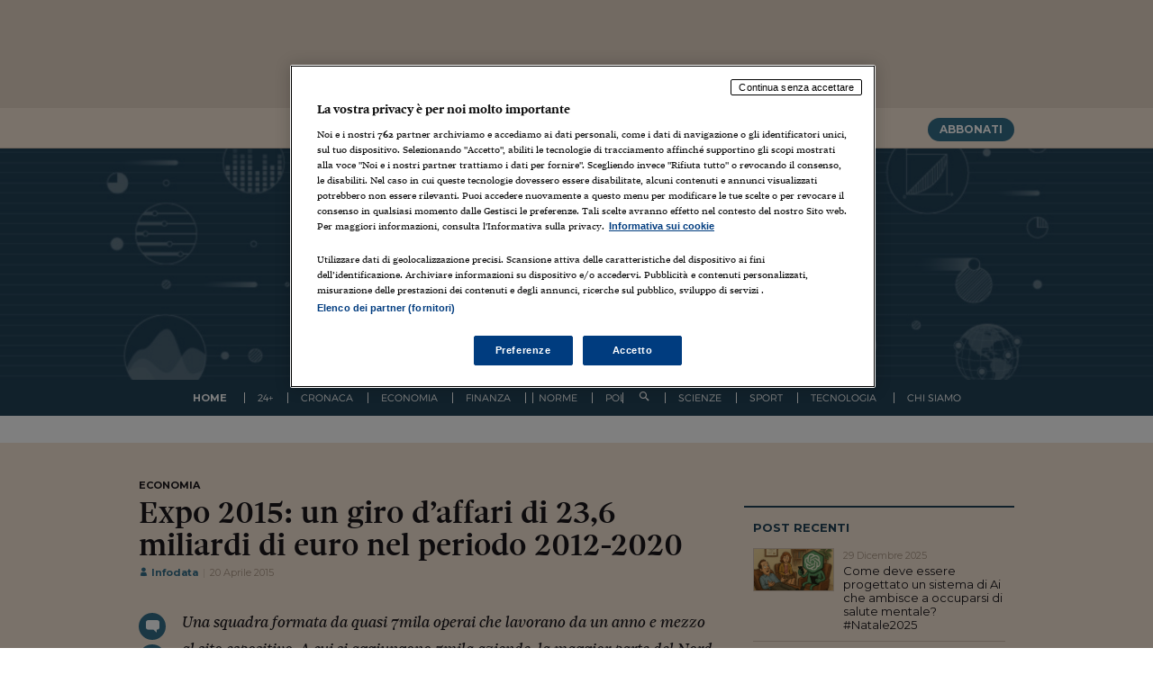

--- FILE ---
content_type: text/html; charset=UTF-8
request_url: https://www.infodata.ilsole24ore.com/2015/04/20/expo-2015-un-giro-daffari-di-236-miliardi-di-euro-nel-periodo-2012-2020/
body_size: 42273
content:
<!DOCTYPE html>
<html lang="it-IT">
<head>
<script src="//assets.adobedtm.com/90d1a5fe6070bddb60287a1a22aa5b83dbdb9048/satelliteLib-0e1859940feb7efb2971b1f6e9c5ece60a6cebe4.js"></script>

<!-- webtrekk -->
<script src="//j2.res.24o.it/js2015/webtrekk_v4-p.min.js"></script>
<!-- webtrekk -->


<meta charset="UTF-8">
<meta http-equiv="X-UA-Compatible" content="IE=edge" /><script type="text/javascript">(window.NREUM||(NREUM={})).init={privacy:{cookies_enabled:true},ajax:{deny_list:["bam.nr-data.net"]},feature_flags:["soft_nav"],distributed_tracing:{enabled:true}};(window.NREUM||(NREUM={})).loader_config={agentID:"1385943834",accountID:"3283134",trustKey:"3283134",xpid:"VwQPUldQDBABVVlRBgcEUlAA",licenseKey:"NRJS-610eb81c85b11f6dea1",applicationID:"1183163441",browserID:"1385943834"};;/*! For license information please see nr-loader-spa-1.306.0.min.js.LICENSE.txt */
(()=>{var e,t,r={384:(e,t,r)=>{"use strict";r.d(t,{NT:()=>s,US:()=>u,Zm:()=>a,bQ:()=>d,dV:()=>c,pV:()=>l});var n=r(6154),i=r(1863),o=r(1910);const s={beacon:"bam.nr-data.net",errorBeacon:"bam.nr-data.net"};function a(){return n.gm.NREUM||(n.gm.NREUM={}),void 0===n.gm.newrelic&&(n.gm.newrelic=n.gm.NREUM),n.gm.NREUM}function c(){let e=a();return e.o||(e.o={ST:n.gm.setTimeout,SI:n.gm.setImmediate||n.gm.setInterval,CT:n.gm.clearTimeout,XHR:n.gm.XMLHttpRequest,REQ:n.gm.Request,EV:n.gm.Event,PR:n.gm.Promise,MO:n.gm.MutationObserver,FETCH:n.gm.fetch,WS:n.gm.WebSocket},(0,o.i)(...Object.values(e.o))),e}function d(e,t){let r=a();r.initializedAgents??={},t.initializedAt={ms:(0,i.t)(),date:new Date},r.initializedAgents[e]=t}function u(e,t){a()[e]=t}function l(){return function(){let e=a();const t=e.info||{};e.info={beacon:s.beacon,errorBeacon:s.errorBeacon,...t}}(),function(){let e=a();const t=e.init||{};e.init={...t}}(),c(),function(){let e=a();const t=e.loader_config||{};e.loader_config={...t}}(),a()}},782:(e,t,r)=>{"use strict";r.d(t,{T:()=>n});const n=r(860).K7.pageViewTiming},860:(e,t,r)=>{"use strict";r.d(t,{$J:()=>u,K7:()=>c,P3:()=>d,XX:()=>i,Yy:()=>a,df:()=>o,qY:()=>n,v4:()=>s});const n="events",i="jserrors",o="browser/blobs",s="rum",a="browser/logs",c={ajax:"ajax",genericEvents:"generic_events",jserrors:i,logging:"logging",metrics:"metrics",pageAction:"page_action",pageViewEvent:"page_view_event",pageViewTiming:"page_view_timing",sessionReplay:"session_replay",sessionTrace:"session_trace",softNav:"soft_navigations",spa:"spa"},d={[c.pageViewEvent]:1,[c.pageViewTiming]:2,[c.metrics]:3,[c.jserrors]:4,[c.spa]:5,[c.ajax]:6,[c.sessionTrace]:7,[c.softNav]:8,[c.sessionReplay]:9,[c.logging]:10,[c.genericEvents]:11},u={[c.pageViewEvent]:s,[c.pageViewTiming]:n,[c.ajax]:n,[c.spa]:n,[c.softNav]:n,[c.metrics]:i,[c.jserrors]:i,[c.sessionTrace]:o,[c.sessionReplay]:o,[c.logging]:a,[c.genericEvents]:"ins"}},944:(e,t,r)=>{"use strict";r.d(t,{R:()=>i});var n=r(3241);function i(e,t){"function"==typeof console.debug&&(console.debug("New Relic Warning: https://github.com/newrelic/newrelic-browser-agent/blob/main/docs/warning-codes.md#".concat(e),t),(0,n.W)({agentIdentifier:null,drained:null,type:"data",name:"warn",feature:"warn",data:{code:e,secondary:t}}))}},993:(e,t,r)=>{"use strict";r.d(t,{A$:()=>o,ET:()=>s,TZ:()=>a,p_:()=>i});var n=r(860);const i={ERROR:"ERROR",WARN:"WARN",INFO:"INFO",DEBUG:"DEBUG",TRACE:"TRACE"},o={OFF:0,ERROR:1,WARN:2,INFO:3,DEBUG:4,TRACE:5},s="log",a=n.K7.logging},1687:(e,t,r)=>{"use strict";r.d(t,{Ak:()=>d,Ze:()=>f,x3:()=>u});var n=r(3241),i=r(7836),o=r(3606),s=r(860),a=r(2646);const c={};function d(e,t){const r={staged:!1,priority:s.P3[t]||0};l(e),c[e].get(t)||c[e].set(t,r)}function u(e,t){e&&c[e]&&(c[e].get(t)&&c[e].delete(t),p(e,t,!1),c[e].size&&h(e))}function l(e){if(!e)throw new Error("agentIdentifier required");c[e]||(c[e]=new Map)}function f(e="",t="feature",r=!1){if(l(e),!e||!c[e].get(t)||r)return p(e,t);c[e].get(t).staged=!0,h(e)}function h(e){const t=Array.from(c[e]);t.every(([e,t])=>t.staged)&&(t.sort((e,t)=>e[1].priority-t[1].priority),t.forEach(([t])=>{c[e].delete(t),p(e,t)}))}function p(e,t,r=!0){const s=e?i.ee.get(e):i.ee,c=o.i.handlers;if(!s.aborted&&s.backlog&&c){if((0,n.W)({agentIdentifier:e,type:"lifecycle",name:"drain",feature:t}),r){const e=s.backlog[t],r=c[t];if(r){for(let t=0;e&&t<e.length;++t)g(e[t],r);Object.entries(r).forEach(([e,t])=>{Object.values(t||{}).forEach(t=>{t[0]?.on&&t[0]?.context()instanceof a.y&&t[0].on(e,t[1])})})}}s.isolatedBacklog||delete c[t],s.backlog[t]=null,s.emit("drain-"+t,[])}}function g(e,t){var r=e[1];Object.values(t[r]||{}).forEach(t=>{var r=e[0];if(t[0]===r){var n=t[1],i=e[3],o=e[2];n.apply(i,o)}})}},1741:(e,t,r)=>{"use strict";r.d(t,{W:()=>o});var n=r(944),i=r(4261);class o{#e(e,...t){if(this[e]!==o.prototype[e])return this[e](...t);(0,n.R)(35,e)}addPageAction(e,t){return this.#e(i.hG,e,t)}register(e){return this.#e(i.eY,e)}recordCustomEvent(e,t){return this.#e(i.fF,e,t)}setPageViewName(e,t){return this.#e(i.Fw,e,t)}setCustomAttribute(e,t,r){return this.#e(i.cD,e,t,r)}noticeError(e,t){return this.#e(i.o5,e,t)}setUserId(e){return this.#e(i.Dl,e)}setApplicationVersion(e){return this.#e(i.nb,e)}setErrorHandler(e){return this.#e(i.bt,e)}addRelease(e,t){return this.#e(i.k6,e,t)}log(e,t){return this.#e(i.$9,e,t)}start(){return this.#e(i.d3)}finished(e){return this.#e(i.BL,e)}recordReplay(){return this.#e(i.CH)}pauseReplay(){return this.#e(i.Tb)}addToTrace(e){return this.#e(i.U2,e)}setCurrentRouteName(e){return this.#e(i.PA,e)}interaction(e){return this.#e(i.dT,e)}wrapLogger(e,t,r){return this.#e(i.Wb,e,t,r)}measure(e,t){return this.#e(i.V1,e,t)}consent(e){return this.#e(i.Pv,e)}}},1863:(e,t,r)=>{"use strict";function n(){return Math.floor(performance.now())}r.d(t,{t:()=>n})},1910:(e,t,r)=>{"use strict";r.d(t,{i:()=>o});var n=r(944);const i=new Map;function o(...e){return e.every(e=>{if(i.has(e))return i.get(e);const t="function"==typeof e?e.toString():"",r=t.includes("[native code]"),o=t.includes("nrWrapper");return r||o||(0,n.R)(64,e?.name||t),i.set(e,r),r})}},2555:(e,t,r)=>{"use strict";r.d(t,{D:()=>a,f:()=>s});var n=r(384),i=r(8122);const o={beacon:n.NT.beacon,errorBeacon:n.NT.errorBeacon,licenseKey:void 0,applicationID:void 0,sa:void 0,queueTime:void 0,applicationTime:void 0,ttGuid:void 0,user:void 0,account:void 0,product:void 0,extra:void 0,jsAttributes:{},userAttributes:void 0,atts:void 0,transactionName:void 0,tNamePlain:void 0};function s(e){try{return!!e.licenseKey&&!!e.errorBeacon&&!!e.applicationID}catch(e){return!1}}const a=e=>(0,i.a)(e,o)},2614:(e,t,r)=>{"use strict";r.d(t,{BB:()=>s,H3:()=>n,g:()=>d,iL:()=>c,tS:()=>a,uh:()=>i,wk:()=>o});const n="NRBA",i="SESSION",o=144e5,s=18e5,a={STARTED:"session-started",PAUSE:"session-pause",RESET:"session-reset",RESUME:"session-resume",UPDATE:"session-update"},c={SAME_TAB:"same-tab",CROSS_TAB:"cross-tab"},d={OFF:0,FULL:1,ERROR:2}},2646:(e,t,r)=>{"use strict";r.d(t,{y:()=>n});class n{constructor(e){this.contextId=e}}},2843:(e,t,r)=>{"use strict";r.d(t,{G:()=>o,u:()=>i});var n=r(3878);function i(e,t=!1,r,i){(0,n.DD)("visibilitychange",function(){if(t)return void("hidden"===document.visibilityState&&e());e(document.visibilityState)},r,i)}function o(e,t,r){(0,n.sp)("pagehide",e,t,r)}},3241:(e,t,r)=>{"use strict";r.d(t,{W:()=>o});var n=r(6154);const i="newrelic";function o(e={}){try{n.gm.dispatchEvent(new CustomEvent(i,{detail:e}))}catch(e){}}},3304:(e,t,r)=>{"use strict";r.d(t,{A:()=>o});var n=r(7836);const i=()=>{const e=new WeakSet;return(t,r)=>{if("object"==typeof r&&null!==r){if(e.has(r))return;e.add(r)}return r}};function o(e){try{return JSON.stringify(e,i())??""}catch(e){try{n.ee.emit("internal-error",[e])}catch(e){}return""}}},3333:(e,t,r)=>{"use strict";r.d(t,{$v:()=>u,TZ:()=>n,Xh:()=>c,Zp:()=>i,kd:()=>d,mq:()=>a,nf:()=>s,qN:()=>o});const n=r(860).K7.genericEvents,i=["auxclick","click","copy","keydown","paste","scrollend"],o=["focus","blur"],s=4,a=1e3,c=2e3,d=["PageAction","UserAction","BrowserPerformance"],u={RESOURCES:"experimental.resources",REGISTER:"register"}},3434:(e,t,r)=>{"use strict";r.d(t,{Jt:()=>o,YM:()=>d});var n=r(7836),i=r(5607);const o="nr@original:".concat(i.W),s=50;var a=Object.prototype.hasOwnProperty,c=!1;function d(e,t){return e||(e=n.ee),r.inPlace=function(e,t,n,i,o){n||(n="");const s="-"===n.charAt(0);for(let a=0;a<t.length;a++){const c=t[a],d=e[c];l(d)||(e[c]=r(d,s?c+n:n,i,c,o))}},r.flag=o,r;function r(t,r,n,c,d){return l(t)?t:(r||(r=""),nrWrapper[o]=t,function(e,t,r){if(Object.defineProperty&&Object.keys)try{return Object.keys(e).forEach(function(r){Object.defineProperty(t,r,{get:function(){return e[r]},set:function(t){return e[r]=t,t}})}),t}catch(e){u([e],r)}for(var n in e)a.call(e,n)&&(t[n]=e[n])}(t,nrWrapper,e),nrWrapper);function nrWrapper(){var o,a,l,f;let h;try{a=this,o=[...arguments],l="function"==typeof n?n(o,a):n||{}}catch(t){u([t,"",[o,a,c],l],e)}i(r+"start",[o,a,c],l,d);const p=performance.now();let g;try{return f=t.apply(a,o),g=performance.now(),f}catch(e){throw g=performance.now(),i(r+"err",[o,a,e],l,d),h=e,h}finally{const e=g-p,t={start:p,end:g,duration:e,isLongTask:e>=s,methodName:c,thrownError:h};t.isLongTask&&i("long-task",[t,a],l,d),i(r+"end",[o,a,f],l,d)}}}function i(r,n,i,o){if(!c||t){var s=c;c=!0;try{e.emit(r,n,i,t,o)}catch(t){u([t,r,n,i],e)}c=s}}}function u(e,t){t||(t=n.ee);try{t.emit("internal-error",e)}catch(e){}}function l(e){return!(e&&"function"==typeof e&&e.apply&&!e[o])}},3606:(e,t,r)=>{"use strict";r.d(t,{i:()=>o});var n=r(9908);o.on=s;var i=o.handlers={};function o(e,t,r,o){s(o||n.d,i,e,t,r)}function s(e,t,r,i,o){o||(o="feature"),e||(e=n.d);var s=t[o]=t[o]||{};(s[r]=s[r]||[]).push([e,i])}},3738:(e,t,r)=>{"use strict";r.d(t,{He:()=>i,Kp:()=>a,Lc:()=>d,Rz:()=>u,TZ:()=>n,bD:()=>o,d3:()=>s,jx:()=>l,sl:()=>f,uP:()=>c});const n=r(860).K7.sessionTrace,i="bstResource",o="resource",s="-start",a="-end",c="fn"+s,d="fn"+a,u="pushState",l=1e3,f=3e4},3785:(e,t,r)=>{"use strict";r.d(t,{R:()=>c,b:()=>d});var n=r(9908),i=r(1863),o=r(860),s=r(3969),a=r(993);function c(e,t,r={},c=a.p_.INFO,d=!0,u,l=(0,i.t)()){(0,n.p)(s.xV,["API/logging/".concat(c.toLowerCase(),"/called")],void 0,o.K7.metrics,e),(0,n.p)(a.ET,[l,t,r,c,d,u],void 0,o.K7.logging,e)}function d(e){return"string"==typeof e&&Object.values(a.p_).some(t=>t===e.toUpperCase().trim())}},3878:(e,t,r)=>{"use strict";function n(e,t){return{capture:e,passive:!1,signal:t}}function i(e,t,r=!1,i){window.addEventListener(e,t,n(r,i))}function o(e,t,r=!1,i){document.addEventListener(e,t,n(r,i))}r.d(t,{DD:()=>o,jT:()=>n,sp:()=>i})},3962:(e,t,r)=>{"use strict";r.d(t,{AM:()=>s,O2:()=>l,OV:()=>o,Qu:()=>f,TZ:()=>c,ih:()=>h,pP:()=>a,t1:()=>u,tC:()=>i,wD:()=>d});var n=r(860);const i=["click","keydown","submit"],o="popstate",s="api",a="initialPageLoad",c=n.K7.softNav,d=5e3,u=500,l={INITIAL_PAGE_LOAD:"",ROUTE_CHANGE:1,UNSPECIFIED:2},f={INTERACTION:1,AJAX:2,CUSTOM_END:3,CUSTOM_TRACER:4},h={IP:"in progress",PF:"pending finish",FIN:"finished",CAN:"cancelled"}},3969:(e,t,r)=>{"use strict";r.d(t,{TZ:()=>n,XG:()=>a,rs:()=>i,xV:()=>s,z_:()=>o});const n=r(860).K7.metrics,i="sm",o="cm",s="storeSupportabilityMetrics",a="storeEventMetrics"},4234:(e,t,r)=>{"use strict";r.d(t,{W:()=>o});var n=r(7836),i=r(1687);class o{constructor(e,t){this.agentIdentifier=e,this.ee=n.ee.get(e),this.featureName=t,this.blocked=!1}deregisterDrain(){(0,i.x3)(this.agentIdentifier,this.featureName)}}},4261:(e,t,r)=>{"use strict";r.d(t,{$9:()=>u,BL:()=>c,CH:()=>p,Dl:()=>x,Fw:()=>w,PA:()=>v,Pl:()=>n,Pv:()=>A,Tb:()=>f,U2:()=>s,V1:()=>E,Wb:()=>T,bt:()=>y,cD:()=>b,d3:()=>R,dT:()=>d,eY:()=>g,fF:()=>h,hG:()=>o,hw:()=>i,k6:()=>a,nb:()=>m,o5:()=>l});const n="api-",i=n+"ixn-",o="addPageAction",s="addToTrace",a="addRelease",c="finished",d="interaction",u="log",l="noticeError",f="pauseReplay",h="recordCustomEvent",p="recordReplay",g="register",m="setApplicationVersion",v="setCurrentRouteName",b="setCustomAttribute",y="setErrorHandler",w="setPageViewName",x="setUserId",R="start",T="wrapLogger",E="measure",A="consent"},4387:(e,t,r)=>{"use strict";function n(e={}){return!(!e.id||!e.name)}function i(e){return"string"==typeof e&&e.trim().length<501||"number"==typeof e}function o(e,t){if(2!==t?.harvestEndpointVersion)return{};const r=t.agentRef.runtime.appMetadata.agents[0].entityGuid;return n(e)?{"source.id":e.id,"source.name":e.name,"source.type":e.type,"parent.id":e.parent?.id||r}:{"entity.guid":r,appId:t.agentRef.info.applicationID}}r.d(t,{Ux:()=>o,c7:()=>n,yo:()=>i})},5205:(e,t,r)=>{"use strict";r.d(t,{j:()=>_});var n=r(384),i=r(1741);var o=r(2555),s=r(3333);const a=e=>{if(!e||"string"!=typeof e)return!1;try{document.createDocumentFragment().querySelector(e)}catch{return!1}return!0};var c=r(2614),d=r(944),u=r(8122);const l="[data-nr-mask]",f=e=>(0,u.a)(e,(()=>{const e={feature_flags:[],experimental:{allow_registered_children:!1,resources:!1},mask_selector:"*",block_selector:"[data-nr-block]",mask_input_options:{color:!1,date:!1,"datetime-local":!1,email:!1,month:!1,number:!1,range:!1,search:!1,tel:!1,text:!1,time:!1,url:!1,week:!1,textarea:!1,select:!1,password:!0}};return{ajax:{deny_list:void 0,block_internal:!0,enabled:!0,autoStart:!0},api:{get allow_registered_children(){return e.feature_flags.includes(s.$v.REGISTER)||e.experimental.allow_registered_children},set allow_registered_children(t){e.experimental.allow_registered_children=t},duplicate_registered_data:!1},browser_consent_mode:{enabled:!1},distributed_tracing:{enabled:void 0,exclude_newrelic_header:void 0,cors_use_newrelic_header:void 0,cors_use_tracecontext_headers:void 0,allowed_origins:void 0},get feature_flags(){return e.feature_flags},set feature_flags(t){e.feature_flags=t},generic_events:{enabled:!0,autoStart:!0},harvest:{interval:30},jserrors:{enabled:!0,autoStart:!0},logging:{enabled:!0,autoStart:!0},metrics:{enabled:!0,autoStart:!0},obfuscate:void 0,page_action:{enabled:!0},page_view_event:{enabled:!0,autoStart:!0},page_view_timing:{enabled:!0,autoStart:!0},performance:{capture_marks:!1,capture_measures:!1,capture_detail:!0,resources:{get enabled(){return e.feature_flags.includes(s.$v.RESOURCES)||e.experimental.resources},set enabled(t){e.experimental.resources=t},asset_types:[],first_party_domains:[],ignore_newrelic:!0}},privacy:{cookies_enabled:!0},proxy:{assets:void 0,beacon:void 0},session:{expiresMs:c.wk,inactiveMs:c.BB},session_replay:{autoStart:!0,enabled:!1,preload:!1,sampling_rate:10,error_sampling_rate:100,collect_fonts:!1,inline_images:!1,fix_stylesheets:!0,mask_all_inputs:!0,get mask_text_selector(){return e.mask_selector},set mask_text_selector(t){a(t)?e.mask_selector="".concat(t,",").concat(l):""===t||null===t?e.mask_selector=l:(0,d.R)(5,t)},get block_class(){return"nr-block"},get ignore_class(){return"nr-ignore"},get mask_text_class(){return"nr-mask"},get block_selector(){return e.block_selector},set block_selector(t){a(t)?e.block_selector+=",".concat(t):""!==t&&(0,d.R)(6,t)},get mask_input_options(){return e.mask_input_options},set mask_input_options(t){t&&"object"==typeof t?e.mask_input_options={...t,password:!0}:(0,d.R)(7,t)}},session_trace:{enabled:!0,autoStart:!0},soft_navigations:{enabled:!0,autoStart:!0},spa:{enabled:!0,autoStart:!0},ssl:void 0,user_actions:{enabled:!0,elementAttributes:["id","className","tagName","type"]}}})());var h=r(6154),p=r(9324);let g=0;const m={buildEnv:p.F3,distMethod:p.Xs,version:p.xv,originTime:h.WN},v={consented:!1},b={appMetadata:{},get consented(){return this.session?.state?.consent||v.consented},set consented(e){v.consented=e},customTransaction:void 0,denyList:void 0,disabled:!1,harvester:void 0,isolatedBacklog:!1,isRecording:!1,loaderType:void 0,maxBytes:3e4,obfuscator:void 0,onerror:void 0,ptid:void 0,releaseIds:{},session:void 0,timeKeeper:void 0,registeredEntities:[],jsAttributesMetadata:{bytes:0},get harvestCount(){return++g}},y=e=>{const t=(0,u.a)(e,b),r=Object.keys(m).reduce((e,t)=>(e[t]={value:m[t],writable:!1,configurable:!0,enumerable:!0},e),{});return Object.defineProperties(t,r)};var w=r(5701);const x=e=>{const t=e.startsWith("http");e+="/",r.p=t?e:"https://"+e};var R=r(7836),T=r(3241);const E={accountID:void 0,trustKey:void 0,agentID:void 0,licenseKey:void 0,applicationID:void 0,xpid:void 0},A=e=>(0,u.a)(e,E),S=new Set;function _(e,t={},r,s){let{init:a,info:c,loader_config:d,runtime:u={},exposed:l=!0}=t;if(!c){const e=(0,n.pV)();a=e.init,c=e.info,d=e.loader_config}e.init=f(a||{}),e.loader_config=A(d||{}),c.jsAttributes??={},h.bv&&(c.jsAttributes.isWorker=!0),e.info=(0,o.D)(c);const p=e.init,g=[c.beacon,c.errorBeacon];S.has(e.agentIdentifier)||(p.proxy.assets&&(x(p.proxy.assets),g.push(p.proxy.assets)),p.proxy.beacon&&g.push(p.proxy.beacon),e.beacons=[...g],function(e){const t=(0,n.pV)();Object.getOwnPropertyNames(i.W.prototype).forEach(r=>{const n=i.W.prototype[r];if("function"!=typeof n||"constructor"===n)return;let o=t[r];e[r]&&!1!==e.exposed&&"micro-agent"!==e.runtime?.loaderType&&(t[r]=(...t)=>{const n=e[r](...t);return o?o(...t):n})})}(e),(0,n.US)("activatedFeatures",w.B),e.runSoftNavOverSpa&&=!0===p.soft_navigations.enabled&&p.feature_flags.includes("soft_nav")),u.denyList=[...p.ajax.deny_list||[],...p.ajax.block_internal?g:[]],u.ptid=e.agentIdentifier,u.loaderType=r,e.runtime=y(u),S.has(e.agentIdentifier)||(e.ee=R.ee.get(e.agentIdentifier),e.exposed=l,(0,T.W)({agentIdentifier:e.agentIdentifier,drained:!!w.B?.[e.agentIdentifier],type:"lifecycle",name:"initialize",feature:void 0,data:e.config})),S.add(e.agentIdentifier)}},5270:(e,t,r)=>{"use strict";r.d(t,{Aw:()=>s,SR:()=>o,rF:()=>a});var n=r(384),i=r(7767);function o(e){return!!(0,n.dV)().o.MO&&(0,i.V)(e)&&!0===e?.session_trace.enabled}function s(e){return!0===e?.session_replay.preload&&o(e)}function a(e,t){try{if("string"==typeof t?.type){if("password"===t.type.toLowerCase())return"*".repeat(e?.length||0);if(void 0!==t?.dataset?.nrUnmask||t?.classList?.contains("nr-unmask"))return e}}catch(e){}return"string"==typeof e?e.replace(/[\S]/g,"*"):"*".repeat(e?.length||0)}},5289:(e,t,r)=>{"use strict";r.d(t,{GG:()=>s,Qr:()=>c,sB:()=>a});var n=r(3878),i=r(6389);function o(){return"undefined"==typeof document||"complete"===document.readyState}function s(e,t){if(o())return e();const r=(0,i.J)(e),s=setInterval(()=>{o()&&(clearInterval(s),r())},500);(0,n.sp)("load",r,t)}function a(e){if(o())return e();(0,n.DD)("DOMContentLoaded",e)}function c(e){if(o())return e();(0,n.sp)("popstate",e)}},5607:(e,t,r)=>{"use strict";r.d(t,{W:()=>n});const n=(0,r(9566).bz)()},5701:(e,t,r)=>{"use strict";r.d(t,{B:()=>o,t:()=>s});var n=r(3241);const i=new Set,o={};function s(e,t){const r=t.agentIdentifier;o[r]??={},e&&"object"==typeof e&&(i.has(r)||(t.ee.emit("rumresp",[e]),o[r]=e,i.add(r),(0,n.W)({agentIdentifier:r,loaded:!0,drained:!0,type:"lifecycle",name:"load",feature:void 0,data:e})))}},6154:(e,t,r)=>{"use strict";r.d(t,{A4:()=>a,OF:()=>u,RI:()=>i,WN:()=>h,bv:()=>o,eN:()=>p,gm:()=>s,lR:()=>f,m:()=>d,mw:()=>c,sb:()=>l});var n=r(1863);const i="undefined"!=typeof window&&!!window.document,o="undefined"!=typeof WorkerGlobalScope&&("undefined"!=typeof self&&self instanceof WorkerGlobalScope&&self.navigator instanceof WorkerNavigator||"undefined"!=typeof globalThis&&globalThis instanceof WorkerGlobalScope&&globalThis.navigator instanceof WorkerNavigator),s=i?window:"undefined"!=typeof WorkerGlobalScope&&("undefined"!=typeof self&&self instanceof WorkerGlobalScope&&self||"undefined"!=typeof globalThis&&globalThis instanceof WorkerGlobalScope&&globalThis),a="complete"===s?.document?.readyState,c=Boolean("hidden"===s?.document?.visibilityState),d=""+s?.location,u=/iPad|iPhone|iPod/.test(s.navigator?.userAgent),l=u&&"undefined"==typeof SharedWorker,f=(()=>{const e=s.navigator?.userAgent?.match(/Firefox[/\s](\d+\.\d+)/);return Array.isArray(e)&&e.length>=2?+e[1]:0})(),h=Date.now()-(0,n.t)(),p=()=>"undefined"!=typeof PerformanceNavigationTiming&&s?.performance?.getEntriesByType("navigation")?.[0]?.responseStart},6344:(e,t,r)=>{"use strict";r.d(t,{BB:()=>u,Qb:()=>l,TZ:()=>i,Ug:()=>s,Vh:()=>o,_s:()=>a,bc:()=>d,yP:()=>c});var n=r(2614);const i=r(860).K7.sessionReplay,o="errorDuringReplay",s=.12,a={DomContentLoaded:0,Load:1,FullSnapshot:2,IncrementalSnapshot:3,Meta:4,Custom:5},c={[n.g.ERROR]:15e3,[n.g.FULL]:3e5,[n.g.OFF]:0},d={RESET:{message:"Session was reset",sm:"Reset"},IMPORT:{message:"Recorder failed to import",sm:"Import"},TOO_MANY:{message:"429: Too Many Requests",sm:"Too-Many"},TOO_BIG:{message:"Payload was too large",sm:"Too-Big"},CROSS_TAB:{message:"Session Entity was set to OFF on another tab",sm:"Cross-Tab"},ENTITLEMENTS:{message:"Session Replay is not allowed and will not be started",sm:"Entitlement"}},u=5e3,l={API:"api",RESUME:"resume",SWITCH_TO_FULL:"switchToFull",INITIALIZE:"initialize",PRELOAD:"preload"}},6389:(e,t,r)=>{"use strict";function n(e,t=500,r={}){const n=r?.leading||!1;let i;return(...r)=>{n&&void 0===i&&(e.apply(this,r),i=setTimeout(()=>{i=clearTimeout(i)},t)),n||(clearTimeout(i),i=setTimeout(()=>{e.apply(this,r)},t))}}function i(e){let t=!1;return(...r)=>{t||(t=!0,e.apply(this,r))}}r.d(t,{J:()=>i,s:()=>n})},6630:(e,t,r)=>{"use strict";r.d(t,{T:()=>n});const n=r(860).K7.pageViewEvent},6774:(e,t,r)=>{"use strict";r.d(t,{T:()=>n});const n=r(860).K7.jserrors},7295:(e,t,r)=>{"use strict";r.d(t,{Xv:()=>s,gX:()=>i,iW:()=>o});var n=[];function i(e){if(!e||o(e))return!1;if(0===n.length)return!0;for(var t=0;t<n.length;t++){var r=n[t];if("*"===r.hostname)return!1;if(a(r.hostname,e.hostname)&&c(r.pathname,e.pathname))return!1}return!0}function o(e){return void 0===e.hostname}function s(e){if(n=[],e&&e.length)for(var t=0;t<e.length;t++){let r=e[t];if(!r)continue;0===r.indexOf("http://")?r=r.substring(7):0===r.indexOf("https://")&&(r=r.substring(8));const i=r.indexOf("/");let o,s;i>0?(o=r.substring(0,i),s=r.substring(i)):(o=r,s="");let[a]=o.split(":");n.push({hostname:a,pathname:s})}}function a(e,t){return!(e.length>t.length)&&t.indexOf(e)===t.length-e.length}function c(e,t){return 0===e.indexOf("/")&&(e=e.substring(1)),0===t.indexOf("/")&&(t=t.substring(1)),""===e||e===t}},7378:(e,t,r)=>{"use strict";r.d(t,{$p:()=>R,BR:()=>b,Kp:()=>x,L3:()=>y,Lc:()=>c,NC:()=>o,SG:()=>u,TZ:()=>i,U6:()=>p,UT:()=>m,d3:()=>w,dT:()=>f,e5:()=>E,gx:()=>v,l9:()=>l,oW:()=>h,op:()=>g,rw:()=>d,tH:()=>A,uP:()=>a,wW:()=>T,xq:()=>s});var n=r(384);const i=r(860).K7.spa,o=["click","submit","keypress","keydown","keyup","change"],s=999,a="fn-start",c="fn-end",d="cb-start",u="api-ixn-",l="remaining",f="interaction",h="spaNode",p="jsonpNode",g="fetch-start",m="fetch-done",v="fetch-body-",b="jsonp-end",y=(0,n.dV)().o.ST,w="-start",x="-end",R="-body",T="cb"+x,E="jsTime",A="fetch"},7485:(e,t,r)=>{"use strict";r.d(t,{D:()=>i});var n=r(6154);function i(e){if(0===(e||"").indexOf("data:"))return{protocol:"data"};try{const t=new URL(e,location.href),r={port:t.port,hostname:t.hostname,pathname:t.pathname,search:t.search,protocol:t.protocol.slice(0,t.protocol.indexOf(":")),sameOrigin:t.protocol===n.gm?.location?.protocol&&t.host===n.gm?.location?.host};return r.port&&""!==r.port||("http:"===t.protocol&&(r.port="80"),"https:"===t.protocol&&(r.port="443")),r.pathname&&""!==r.pathname?r.pathname.startsWith("/")||(r.pathname="/".concat(r.pathname)):r.pathname="/",r}catch(e){return{}}}},7699:(e,t,r)=>{"use strict";r.d(t,{It:()=>o,KC:()=>a,No:()=>i,qh:()=>s});var n=r(860);const i=16e3,o=1e6,s="SESSION_ERROR",a={[n.K7.logging]:!0,[n.K7.genericEvents]:!1,[n.K7.jserrors]:!1,[n.K7.ajax]:!1}},7767:(e,t,r)=>{"use strict";r.d(t,{V:()=>i});var n=r(6154);const i=e=>n.RI&&!0===e?.privacy.cookies_enabled},7836:(e,t,r)=>{"use strict";r.d(t,{P:()=>a,ee:()=>c});var n=r(384),i=r(8990),o=r(2646),s=r(5607);const a="nr@context:".concat(s.W),c=function e(t,r){var n={},s={},u={},l=!1;try{l=16===r.length&&d.initializedAgents?.[r]?.runtime.isolatedBacklog}catch(e){}var f={on:p,addEventListener:p,removeEventListener:function(e,t){var r=n[e];if(!r)return;for(var i=0;i<r.length;i++)r[i]===t&&r.splice(i,1)},emit:function(e,r,n,i,o){!1!==o&&(o=!0);if(c.aborted&&!i)return;t&&o&&t.emit(e,r,n);var a=h(n);g(e).forEach(e=>{e.apply(a,r)});var d=v()[s[e]];d&&d.push([f,e,r,a]);return a},get:m,listeners:g,context:h,buffer:function(e,t){const r=v();if(t=t||"feature",f.aborted)return;Object.entries(e||{}).forEach(([e,n])=>{s[n]=t,t in r||(r[t]=[])})},abort:function(){f._aborted=!0,Object.keys(f.backlog).forEach(e=>{delete f.backlog[e]})},isBuffering:function(e){return!!v()[s[e]]},debugId:r,backlog:l?{}:t&&"object"==typeof t.backlog?t.backlog:{},isolatedBacklog:l};return Object.defineProperty(f,"aborted",{get:()=>{let e=f._aborted||!1;return e||(t&&(e=t.aborted),e)}}),f;function h(e){return e&&e instanceof o.y?e:e?(0,i.I)(e,a,()=>new o.y(a)):new o.y(a)}function p(e,t){n[e]=g(e).concat(t)}function g(e){return n[e]||[]}function m(t){return u[t]=u[t]||e(f,t)}function v(){return f.backlog}}(void 0,"globalEE"),d=(0,n.Zm)();d.ee||(d.ee=c)},8122:(e,t,r)=>{"use strict";r.d(t,{a:()=>i});var n=r(944);function i(e,t){try{if(!e||"object"!=typeof e)return(0,n.R)(3);if(!t||"object"!=typeof t)return(0,n.R)(4);const r=Object.create(Object.getPrototypeOf(t),Object.getOwnPropertyDescriptors(t)),o=0===Object.keys(r).length?e:r;for(let s in o)if(void 0!==e[s])try{if(null===e[s]){r[s]=null;continue}Array.isArray(e[s])&&Array.isArray(t[s])?r[s]=Array.from(new Set([...e[s],...t[s]])):"object"==typeof e[s]&&"object"==typeof t[s]?r[s]=i(e[s],t[s]):r[s]=e[s]}catch(e){r[s]||(0,n.R)(1,e)}return r}catch(e){(0,n.R)(2,e)}}},8139:(e,t,r)=>{"use strict";r.d(t,{u:()=>f});var n=r(7836),i=r(3434),o=r(8990),s=r(6154);const a={},c=s.gm.XMLHttpRequest,d="addEventListener",u="removeEventListener",l="nr@wrapped:".concat(n.P);function f(e){var t=function(e){return(e||n.ee).get("events")}(e);if(a[t.debugId]++)return t;a[t.debugId]=1;var r=(0,i.YM)(t,!0);function f(e){r.inPlace(e,[d,u],"-",p)}function p(e,t){return e[1]}return"getPrototypeOf"in Object&&(s.RI&&h(document,f),c&&h(c.prototype,f),h(s.gm,f)),t.on(d+"-start",function(e,t){var n=e[1];if(null!==n&&("function"==typeof n||"object"==typeof n)&&"newrelic"!==e[0]){var i=(0,o.I)(n,l,function(){var e={object:function(){if("function"!=typeof n.handleEvent)return;return n.handleEvent.apply(n,arguments)},function:n}[typeof n];return e?r(e,"fn-",null,e.name||"anonymous"):n});this.wrapped=e[1]=i}}),t.on(u+"-start",function(e){e[1]=this.wrapped||e[1]}),t}function h(e,t,...r){let n=e;for(;"object"==typeof n&&!Object.prototype.hasOwnProperty.call(n,d);)n=Object.getPrototypeOf(n);n&&t(n,...r)}},8374:(e,t,r)=>{r.nc=(()=>{try{return document?.currentScript?.nonce}catch(e){}return""})()},8990:(e,t,r)=>{"use strict";r.d(t,{I:()=>i});var n=Object.prototype.hasOwnProperty;function i(e,t,r){if(n.call(e,t))return e[t];var i=r();if(Object.defineProperty&&Object.keys)try{return Object.defineProperty(e,t,{value:i,writable:!0,enumerable:!1}),i}catch(e){}return e[t]=i,i}},9300:(e,t,r)=>{"use strict";r.d(t,{T:()=>n});const n=r(860).K7.ajax},9324:(e,t,r)=>{"use strict";r.d(t,{AJ:()=>s,F3:()=>i,Xs:()=>o,Yq:()=>a,xv:()=>n});const n="1.306.0",i="PROD",o="CDN",s="@newrelic/rrweb",a="1.0.1"},9566:(e,t,r)=>{"use strict";r.d(t,{LA:()=>a,ZF:()=>c,bz:()=>s,el:()=>d});var n=r(6154);const i="xxxxxxxx-xxxx-4xxx-yxxx-xxxxxxxxxxxx";function o(e,t){return e?15&e[t]:16*Math.random()|0}function s(){const e=n.gm?.crypto||n.gm?.msCrypto;let t,r=0;return e&&e.getRandomValues&&(t=e.getRandomValues(new Uint8Array(30))),i.split("").map(e=>"x"===e?o(t,r++).toString(16):"y"===e?(3&o()|8).toString(16):e).join("")}function a(e){const t=n.gm?.crypto||n.gm?.msCrypto;let r,i=0;t&&t.getRandomValues&&(r=t.getRandomValues(new Uint8Array(e)));const s=[];for(var a=0;a<e;a++)s.push(o(r,i++).toString(16));return s.join("")}function c(){return a(16)}function d(){return a(32)}},9908:(e,t,r)=>{"use strict";r.d(t,{d:()=>n,p:()=>i});var n=r(7836).ee.get("handle");function i(e,t,r,i,o){o?(o.buffer([e],i),o.emit(e,t,r)):(n.buffer([e],i),n.emit(e,t,r))}}},n={};function i(e){var t=n[e];if(void 0!==t)return t.exports;var o=n[e]={exports:{}};return r[e](o,o.exports,i),o.exports}i.m=r,i.d=(e,t)=>{for(var r in t)i.o(t,r)&&!i.o(e,r)&&Object.defineProperty(e,r,{enumerable:!0,get:t[r]})},i.f={},i.e=e=>Promise.all(Object.keys(i.f).reduce((t,r)=>(i.f[r](e,t),t),[])),i.u=e=>({212:"nr-spa-compressor",249:"nr-spa-recorder",478:"nr-spa"}[e]+"-1.306.0.min.js"),i.o=(e,t)=>Object.prototype.hasOwnProperty.call(e,t),e={},t="NRBA-1.306.0.PROD:",i.l=(r,n,o,s)=>{if(e[r])e[r].push(n);else{var a,c;if(void 0!==o)for(var d=document.getElementsByTagName("script"),u=0;u<d.length;u++){var l=d[u];if(l.getAttribute("src")==r||l.getAttribute("data-webpack")==t+o){a=l;break}}if(!a){c=!0;var f={478:"sha512-aOsrvCAZ97m4mi9/Q4P4Dl7seaB7sOFJOs8qmPK71B7CWoc9bXc5a5319PV5PSQ3SmEq++JW0qpaiKWV7MTLEg==",249:"sha512-nPxm1wa+eWrD9VPj39BAOPa200tURpQREipOlSDpePq/R8Y4hd4lO6tDy6C/6jm/J54CUHnLYeGyLZ/GIlo7gg==",212:"sha512-zcA2FBsG3fy6K+G9+4J1T2M6AmHuICGsq35BrGWu1rmRJwYBUqdOhAAxJkXYpoBy/9vKZ7LBcGpOEjABpjEWCQ=="};(a=document.createElement("script")).charset="utf-8",i.nc&&a.setAttribute("nonce",i.nc),a.setAttribute("data-webpack",t+o),a.src=r,0!==a.src.indexOf(window.location.origin+"/")&&(a.crossOrigin="anonymous"),f[s]&&(a.integrity=f[s])}e[r]=[n];var h=(t,n)=>{a.onerror=a.onload=null,clearTimeout(p);var i=e[r];if(delete e[r],a.parentNode&&a.parentNode.removeChild(a),i&&i.forEach(e=>e(n)),t)return t(n)},p=setTimeout(h.bind(null,void 0,{type:"timeout",target:a}),12e4);a.onerror=h.bind(null,a.onerror),a.onload=h.bind(null,a.onload),c&&document.head.appendChild(a)}},i.r=e=>{"undefined"!=typeof Symbol&&Symbol.toStringTag&&Object.defineProperty(e,Symbol.toStringTag,{value:"Module"}),Object.defineProperty(e,"__esModule",{value:!0})},i.p="https://js-agent.newrelic.com/",(()=>{var e={38:0,788:0};i.f.j=(t,r)=>{var n=i.o(e,t)?e[t]:void 0;if(0!==n)if(n)r.push(n[2]);else{var o=new Promise((r,i)=>n=e[t]=[r,i]);r.push(n[2]=o);var s=i.p+i.u(t),a=new Error;i.l(s,r=>{if(i.o(e,t)&&(0!==(n=e[t])&&(e[t]=void 0),n)){var o=r&&("load"===r.type?"missing":r.type),s=r&&r.target&&r.target.src;a.message="Loading chunk "+t+" failed: ("+o+": "+s+")",a.name="ChunkLoadError",a.type=o,a.request=s,n[1](a)}},"chunk-"+t,t)}};var t=(t,r)=>{var n,o,[s,a,c]=r,d=0;if(s.some(t=>0!==e[t])){for(n in a)i.o(a,n)&&(i.m[n]=a[n]);if(c)c(i)}for(t&&t(r);d<s.length;d++)o=s[d],i.o(e,o)&&e[o]&&e[o][0](),e[o]=0},r=self["webpackChunk:NRBA-1.306.0.PROD"]=self["webpackChunk:NRBA-1.306.0.PROD"]||[];r.forEach(t.bind(null,0)),r.push=t.bind(null,r.push.bind(r))})(),(()=>{"use strict";i(8374);var e=i(9566),t=i(1741);class r extends t.W{agentIdentifier=(0,e.LA)(16)}var n=i(860);const o=Object.values(n.K7);var s=i(5205);var a=i(9908),c=i(1863),d=i(4261),u=i(3241),l=i(944),f=i(5701),h=i(3969);function p(e,t,i,o){const s=o||i;!s||s[e]&&s[e]!==r.prototype[e]||(s[e]=function(){(0,a.p)(h.xV,["API/"+e+"/called"],void 0,n.K7.metrics,i.ee),(0,u.W)({agentIdentifier:i.agentIdentifier,drained:!!f.B?.[i.agentIdentifier],type:"data",name:"api",feature:d.Pl+e,data:{}});try{return t.apply(this,arguments)}catch(e){(0,l.R)(23,e)}})}function g(e,t,r,n,i){const o=e.info;null===r?delete o.jsAttributes[t]:o.jsAttributes[t]=r,(i||null===r)&&(0,a.p)(d.Pl+n,[(0,c.t)(),t,r],void 0,"session",e.ee)}var m=i(1687),v=i(4234),b=i(5289),y=i(6154),w=i(5270),x=i(7767),R=i(6389),T=i(7699);class E extends v.W{constructor(e,t){super(e.agentIdentifier,t),this.agentRef=e,this.abortHandler=void 0,this.featAggregate=void 0,this.loadedSuccessfully=void 0,this.onAggregateImported=new Promise(e=>{this.loadedSuccessfully=e}),this.deferred=Promise.resolve(),!1===e.init[this.featureName].autoStart?this.deferred=new Promise((t,r)=>{this.ee.on("manual-start-all",(0,R.J)(()=>{(0,m.Ak)(e.agentIdentifier,this.featureName),t()}))}):(0,m.Ak)(e.agentIdentifier,t)}importAggregator(e,t,r={}){if(this.featAggregate)return;const n=async()=>{let n;await this.deferred;try{if((0,x.V)(e.init)){const{setupAgentSession:t}=await i.e(478).then(i.bind(i,8766));n=t(e)}}catch(e){(0,l.R)(20,e),this.ee.emit("internal-error",[e]),(0,a.p)(T.qh,[e],void 0,this.featureName,this.ee)}try{if(!this.#t(this.featureName,n,e.init))return(0,m.Ze)(this.agentIdentifier,this.featureName),void this.loadedSuccessfully(!1);const{Aggregate:i}=await t();this.featAggregate=new i(e,r),e.runtime.harvester.initializedAggregates.push(this.featAggregate),this.loadedSuccessfully(!0)}catch(e){(0,l.R)(34,e),this.abortHandler?.(),(0,m.Ze)(this.agentIdentifier,this.featureName,!0),this.loadedSuccessfully(!1),this.ee&&this.ee.abort()}};y.RI?(0,b.GG)(()=>n(),!0):n()}#t(e,t,r){if(this.blocked)return!1;switch(e){case n.K7.sessionReplay:return(0,w.SR)(r)&&!!t;case n.K7.sessionTrace:return!!t;default:return!0}}}var A=i(6630),S=i(2614);class _ extends E{static featureName=A.T;constructor(e){var t;super(e,A.T),this.setupInspectionEvents(e.agentIdentifier),t=e,p(d.Fw,function(e,r){"string"==typeof e&&("/"!==e.charAt(0)&&(e="/"+e),t.runtime.customTransaction=(r||"http://custom.transaction")+e,(0,a.p)(d.Pl+d.Fw,[(0,c.t)()],void 0,void 0,t.ee))},t),this.importAggregator(e,()=>i.e(478).then(i.bind(i,2467)))}setupInspectionEvents(e){const t=(t,r)=>{t&&(0,u.W)({agentIdentifier:e,timeStamp:t.timeStamp,loaded:"complete"===t.target.readyState,type:"window",name:r,data:t.target.location+""})};(0,b.sB)(e=>{t(e,"DOMContentLoaded")}),(0,b.GG)(e=>{t(e,"load")}),(0,b.Qr)(e=>{t(e,"navigate")}),this.ee.on(S.tS.UPDATE,(t,r)=>{(0,u.W)({agentIdentifier:e,type:"lifecycle",name:"session",data:r})})}}var O=i(384);var N=i(2843),I=i(782);class P extends E{static featureName=I.T;constructor(e){super(e,I.T),y.RI&&((0,N.u)(()=>(0,a.p)("docHidden",[(0,c.t)()],void 0,I.T,this.ee),!0),(0,N.G)(()=>(0,a.p)("winPagehide",[(0,c.t)()],void 0,I.T,this.ee)),this.importAggregator(e,()=>i.e(478).then(i.bind(i,9917))))}}class j extends E{static featureName=h.TZ;constructor(e){super(e,h.TZ),y.RI&&document.addEventListener("securitypolicyviolation",e=>{(0,a.p)(h.xV,["Generic/CSPViolation/Detected"],void 0,this.featureName,this.ee)}),this.importAggregator(e,()=>i.e(478).then(i.bind(i,6555)))}}var k=i(6774),C=i(3878),D=i(3304);class L{constructor(e,t,r,n,i){this.name="UncaughtError",this.message="string"==typeof e?e:(0,D.A)(e),this.sourceURL=t,this.line=r,this.column=n,this.__newrelic=i}}function M(e){return K(e)?e:new L(void 0!==e?.message?e.message:e,e?.filename||e?.sourceURL,e?.lineno||e?.line,e?.colno||e?.col,e?.__newrelic,e?.cause)}function H(e){const t="Unhandled Promise Rejection: ";if(!e?.reason)return;if(K(e.reason)){try{e.reason.message.startsWith(t)||(e.reason.message=t+e.reason.message)}catch(e){}return M(e.reason)}const r=M(e.reason);return(r.message||"").startsWith(t)||(r.message=t+r.message),r}function B(e){if(e.error instanceof SyntaxError&&!/:\d+$/.test(e.error.stack?.trim())){const t=new L(e.message,e.filename,e.lineno,e.colno,e.error.__newrelic,e.cause);return t.name=SyntaxError.name,t}return K(e.error)?e.error:M(e)}function K(e){return e instanceof Error&&!!e.stack}function W(e,t,r,i,o=(0,c.t)()){"string"==typeof e&&(e=new Error(e)),(0,a.p)("err",[e,o,!1,t,r.runtime.isRecording,void 0,i],void 0,n.K7.jserrors,r.ee),(0,a.p)("uaErr",[],void 0,n.K7.genericEvents,r.ee)}var U=i(4387),F=i(993),V=i(3785);function G(e,{customAttributes:t={},level:r=F.p_.INFO}={},n,i,o=(0,c.t)()){(0,V.R)(n.ee,e,t,r,!1,i,o)}function z(e,t,r,i,o=(0,c.t)()){(0,a.p)(d.Pl+d.hG,[o,e,t,i],void 0,n.K7.genericEvents,r.ee)}function Z(e,t,r,i,o=(0,c.t)()){const{start:s,end:u,customAttributes:f}=t||{},h={customAttributes:f||{}};if("object"!=typeof h.customAttributes||"string"!=typeof e||0===e.length)return void(0,l.R)(57);const p=(e,t)=>null==e?t:"number"==typeof e?e:e instanceof PerformanceMark?e.startTime:Number.NaN;if(h.start=p(s,0),h.end=p(u,o),Number.isNaN(h.start)||Number.isNaN(h.end))(0,l.R)(57);else{if(h.duration=h.end-h.start,!(h.duration<0))return(0,a.p)(d.Pl+d.V1,[h,e,i],void 0,n.K7.genericEvents,r.ee),h;(0,l.R)(58)}}function q(e,t={},r,i,o=(0,c.t)()){(0,a.p)(d.Pl+d.fF,[o,e,t,i],void 0,n.K7.genericEvents,r.ee)}function X(e){p(d.eY,function(t){return Y(e,t)},e)}function Y(e,t,r){const i={};(0,l.R)(54,"newrelic.register"),t||={},t.type="MFE",t.licenseKey||=e.info.licenseKey,t.blocked=!1,t.parent=r||{};let o=()=>{};const s=e.runtime.registeredEntities,d=s.find(({metadata:{target:{id:e,name:r}}})=>e===t.id);if(d)return d.metadata.target.name!==t.name&&(d.metadata.target.name=t.name),d;const u=e=>{t.blocked=!0,o=e};e.init.api.allow_registered_children||u((0,R.J)(()=>(0,l.R)(55))),(0,U.c7)(t)||u((0,R.J)(()=>(0,l.R)(48,t))),(0,U.yo)(t.id)&&(0,U.yo)(t.name)||u((0,R.J)(()=>(0,l.R)(48,t)));const f={addPageAction:(r,n={})=>m(z,[r,{...i,...n},e],t),log:(r,n={})=>m(G,[r,{...n,customAttributes:{...i,...n.customAttributes||{}}},e],t),measure:(r,n={})=>m(Z,[r,{...n,customAttributes:{...i,...n.customAttributes||{}}},e],t),noticeError:(r,n={})=>m(W,[r,{...i,...n},e],t),register:(t={})=>m(Y,[e,t],f.metadata.target),recordCustomEvent:(r,n={})=>m(q,[r,{...i,...n},e],t),setApplicationVersion:e=>g("application.version",e),setCustomAttribute:(e,t)=>g(e,t),setUserId:e=>g("enduser.id",e),metadata:{customAttributes:i,target:t}},p=()=>(t.blocked&&o(),t.blocked);p()||s.push(f);const g=(e,t)=>{p()||(i[e]=t)},m=(t,r,i)=>{if(p())return;const o=(0,c.t)();(0,a.p)(h.xV,["API/register/".concat(t.name,"/called")],void 0,n.K7.metrics,e.ee);try{return e.init.api.duplicate_registered_data&&"register"!==t.name&&t(...r,void 0,o),t(...r,i,o)}catch(e){(0,l.R)(50,e)}};return f}class J extends E{static featureName=k.T;constructor(e){var t;super(e,k.T),t=e,p(d.o5,(e,r)=>W(e,r,t),t),function(e){p(d.bt,function(t){e.runtime.onerror=t},e)}(e),function(e){let t=0;p(d.k6,function(e,r){++t>10||(this.runtime.releaseIds[e.slice(-200)]=(""+r).slice(-200))},e)}(e),X(e);try{this.removeOnAbort=new AbortController}catch(e){}this.ee.on("internal-error",(t,r)=>{this.abortHandler&&(0,a.p)("ierr",[M(t),(0,c.t)(),!0,{},e.runtime.isRecording,r],void 0,this.featureName,this.ee)}),y.gm.addEventListener("unhandledrejection",t=>{this.abortHandler&&(0,a.p)("err",[H(t),(0,c.t)(),!1,{unhandledPromiseRejection:1},e.runtime.isRecording],void 0,this.featureName,this.ee)},(0,C.jT)(!1,this.removeOnAbort?.signal)),y.gm.addEventListener("error",t=>{this.abortHandler&&(0,a.p)("err",[B(t),(0,c.t)(),!1,{},e.runtime.isRecording],void 0,this.featureName,this.ee)},(0,C.jT)(!1,this.removeOnAbort?.signal)),this.abortHandler=this.#r,this.importAggregator(e,()=>i.e(478).then(i.bind(i,2176)))}#r(){this.removeOnAbort?.abort(),this.abortHandler=void 0}}var Q=i(8990);let ee=1;function te(e){const t=typeof e;return!e||"object"!==t&&"function"!==t?-1:e===y.gm?0:(0,Q.I)(e,"nr@id",function(){return ee++})}function re(e){if("string"==typeof e&&e.length)return e.length;if("object"==typeof e){if("undefined"!=typeof ArrayBuffer&&e instanceof ArrayBuffer&&e.byteLength)return e.byteLength;if("undefined"!=typeof Blob&&e instanceof Blob&&e.size)return e.size;if(!("undefined"!=typeof FormData&&e instanceof FormData))try{return(0,D.A)(e).length}catch(e){return}}}var ne=i(8139),ie=i(7836),oe=i(3434);const se={},ae=["open","send"];function ce(e){var t=e||ie.ee;const r=function(e){return(e||ie.ee).get("xhr")}(t);if(void 0===y.gm.XMLHttpRequest)return r;if(se[r.debugId]++)return r;se[r.debugId]=1,(0,ne.u)(t);var n=(0,oe.YM)(r),i=y.gm.XMLHttpRequest,o=y.gm.MutationObserver,s=y.gm.Promise,a=y.gm.setInterval,c="readystatechange",d=["onload","onerror","onabort","onloadstart","onloadend","onprogress","ontimeout"],u=[],f=y.gm.XMLHttpRequest=function(e){const t=new i(e),o=r.context(t);try{r.emit("new-xhr",[t],o),t.addEventListener(c,(s=o,function(){var e=this;e.readyState>3&&!s.resolved&&(s.resolved=!0,r.emit("xhr-resolved",[],e)),n.inPlace(e,d,"fn-",b)}),(0,C.jT)(!1))}catch(e){(0,l.R)(15,e);try{r.emit("internal-error",[e])}catch(e){}}var s;return t};function h(e,t){n.inPlace(t,["onreadystatechange"],"fn-",b)}if(function(e,t){for(var r in e)t[r]=e[r]}(i,f),f.prototype=i.prototype,n.inPlace(f.prototype,ae,"-xhr-",b),r.on("send-xhr-start",function(e,t){h(e,t),function(e){u.push(e),o&&(p?p.then(v):a?a(v):(g=-g,m.data=g))}(t)}),r.on("open-xhr-start",h),o){var p=s&&s.resolve();if(!a&&!s){var g=1,m=document.createTextNode(g);new o(v).observe(m,{characterData:!0})}}else t.on("fn-end",function(e){e[0]&&e[0].type===c||v()});function v(){for(var e=0;e<u.length;e++)h(0,u[e]);u.length&&(u=[])}function b(e,t){return t}return r}var de="fetch-",ue=de+"body-",le=["arrayBuffer","blob","json","text","formData"],fe=y.gm.Request,he=y.gm.Response,pe="prototype";const ge={};function me(e){const t=function(e){return(e||ie.ee).get("fetch")}(e);if(!(fe&&he&&y.gm.fetch))return t;if(ge[t.debugId]++)return t;function r(e,r,n){var i=e[r];"function"==typeof i&&(e[r]=function(){var e,r=[...arguments],o={};t.emit(n+"before-start",[r],o),o[ie.P]&&o[ie.P].dt&&(e=o[ie.P].dt);var s=i.apply(this,r);return t.emit(n+"start",[r,e],s),s.then(function(e){return t.emit(n+"end",[null,e],s),e},function(e){throw t.emit(n+"end",[e],s),e})})}return ge[t.debugId]=1,le.forEach(e=>{r(fe[pe],e,ue),r(he[pe],e,ue)}),r(y.gm,"fetch",de),t.on(de+"end",function(e,r){var n=this;if(r){var i=r.headers.get("content-length");null!==i&&(n.rxSize=i),t.emit(de+"done",[null,r],n)}else t.emit(de+"done",[e],n)}),t}var ve=i(7485);class be{constructor(e){this.agentRef=e}generateTracePayload(t){const r=this.agentRef.loader_config;if(!this.shouldGenerateTrace(t)||!r)return null;var n=(r.accountID||"").toString()||null,i=(r.agentID||"").toString()||null,o=(r.trustKey||"").toString()||null;if(!n||!i)return null;var s=(0,e.ZF)(),a=(0,e.el)(),c=Date.now(),d={spanId:s,traceId:a,timestamp:c};return(t.sameOrigin||this.isAllowedOrigin(t)&&this.useTraceContextHeadersForCors())&&(d.traceContextParentHeader=this.generateTraceContextParentHeader(s,a),d.traceContextStateHeader=this.generateTraceContextStateHeader(s,c,n,i,o)),(t.sameOrigin&&!this.excludeNewrelicHeader()||!t.sameOrigin&&this.isAllowedOrigin(t)&&this.useNewrelicHeaderForCors())&&(d.newrelicHeader=this.generateTraceHeader(s,a,c,n,i,o)),d}generateTraceContextParentHeader(e,t){return"00-"+t+"-"+e+"-01"}generateTraceContextStateHeader(e,t,r,n,i){return i+"@nr=0-1-"+r+"-"+n+"-"+e+"----"+t}generateTraceHeader(e,t,r,n,i,o){if(!("function"==typeof y.gm?.btoa))return null;var s={v:[0,1],d:{ty:"Browser",ac:n,ap:i,id:e,tr:t,ti:r}};return o&&n!==o&&(s.d.tk=o),btoa((0,D.A)(s))}shouldGenerateTrace(e){return this.agentRef.init?.distributed_tracing?.enabled&&this.isAllowedOrigin(e)}isAllowedOrigin(e){var t=!1;const r=this.agentRef.init?.distributed_tracing;if(e.sameOrigin)t=!0;else if(r?.allowed_origins instanceof Array)for(var n=0;n<r.allowed_origins.length;n++){var i=(0,ve.D)(r.allowed_origins[n]);if(e.hostname===i.hostname&&e.protocol===i.protocol&&e.port===i.port){t=!0;break}}return t}excludeNewrelicHeader(){var e=this.agentRef.init?.distributed_tracing;return!!e&&!!e.exclude_newrelic_header}useNewrelicHeaderForCors(){var e=this.agentRef.init?.distributed_tracing;return!!e&&!1!==e.cors_use_newrelic_header}useTraceContextHeadersForCors(){var e=this.agentRef.init?.distributed_tracing;return!!e&&!!e.cors_use_tracecontext_headers}}var ye=i(9300),we=i(7295);function xe(e){return"string"==typeof e?e:e instanceof(0,O.dV)().o.REQ?e.url:y.gm?.URL&&e instanceof URL?e.href:void 0}var Re=["load","error","abort","timeout"],Te=Re.length,Ee=(0,O.dV)().o.REQ,Ae=(0,O.dV)().o.XHR;const Se="X-NewRelic-App-Data";class _e extends E{static featureName=ye.T;constructor(e){super(e,ye.T),this.dt=new be(e),this.handler=(e,t,r,n)=>(0,a.p)(e,t,r,n,this.ee);try{const e={xmlhttprequest:"xhr",fetch:"fetch",beacon:"beacon"};y.gm?.performance?.getEntriesByType("resource").forEach(t=>{if(t.initiatorType in e&&0!==t.responseStatus){const r={status:t.responseStatus},i={rxSize:t.transferSize,duration:Math.floor(t.duration),cbTime:0};Oe(r,t.name),this.handler("xhr",[r,i,t.startTime,t.responseEnd,e[t.initiatorType]],void 0,n.K7.ajax)}})}catch(e){}me(this.ee),ce(this.ee),function(e,t,r,i){function o(e){var t=this;t.totalCbs=0,t.called=0,t.cbTime=0,t.end=E,t.ended=!1,t.xhrGuids={},t.lastSize=null,t.loadCaptureCalled=!1,t.params=this.params||{},t.metrics=this.metrics||{},t.latestLongtaskEnd=0,e.addEventListener("load",function(r){A(t,e)},(0,C.jT)(!1)),y.lR||e.addEventListener("progress",function(e){t.lastSize=e.loaded},(0,C.jT)(!1))}function s(e){this.params={method:e[0]},Oe(this,e[1]),this.metrics={}}function d(t,r){e.loader_config.xpid&&this.sameOrigin&&r.setRequestHeader("X-NewRelic-ID",e.loader_config.xpid);var n=i.generateTracePayload(this.parsedOrigin);if(n){var o=!1;n.newrelicHeader&&(r.setRequestHeader("newrelic",n.newrelicHeader),o=!0),n.traceContextParentHeader&&(r.setRequestHeader("traceparent",n.traceContextParentHeader),n.traceContextStateHeader&&r.setRequestHeader("tracestate",n.traceContextStateHeader),o=!0),o&&(this.dt=n)}}function u(e,r){var n=this.metrics,i=e[0],o=this;if(n&&i){var s=re(i);s&&(n.txSize=s)}this.startTime=(0,c.t)(),this.body=i,this.listener=function(e){try{"abort"!==e.type||o.loadCaptureCalled||(o.params.aborted=!0),("load"!==e.type||o.called===o.totalCbs&&(o.onloadCalled||"function"!=typeof r.onload)&&"function"==typeof o.end)&&o.end(r)}catch(e){try{t.emit("internal-error",[e])}catch(e){}}};for(var a=0;a<Te;a++)r.addEventListener(Re[a],this.listener,(0,C.jT)(!1))}function l(e,t,r){this.cbTime+=e,t?this.onloadCalled=!0:this.called+=1,this.called!==this.totalCbs||!this.onloadCalled&&"function"==typeof r.onload||"function"!=typeof this.end||this.end(r)}function f(e,t){var r=""+te(e)+!!t;this.xhrGuids&&!this.xhrGuids[r]&&(this.xhrGuids[r]=!0,this.totalCbs+=1)}function p(e,t){var r=""+te(e)+!!t;this.xhrGuids&&this.xhrGuids[r]&&(delete this.xhrGuids[r],this.totalCbs-=1)}function g(){this.endTime=(0,c.t)()}function m(e,r){r instanceof Ae&&"load"===e[0]&&t.emit("xhr-load-added",[e[1],e[2]],r)}function v(e,r){r instanceof Ae&&"load"===e[0]&&t.emit("xhr-load-removed",[e[1],e[2]],r)}function b(e,t,r){t instanceof Ae&&("onload"===r&&(this.onload=!0),("load"===(e[0]&&e[0].type)||this.onload)&&(this.xhrCbStart=(0,c.t)()))}function w(e,r){this.xhrCbStart&&t.emit("xhr-cb-time",[(0,c.t)()-this.xhrCbStart,this.onload,r],r)}function x(e){var t,r=e[1]||{};if("string"==typeof e[0]?0===(t=e[0]).length&&y.RI&&(t=""+y.gm.location.href):e[0]&&e[0].url?t=e[0].url:y.gm?.URL&&e[0]&&e[0]instanceof URL?t=e[0].href:"function"==typeof e[0].toString&&(t=e[0].toString()),"string"==typeof t&&0!==t.length){t&&(this.parsedOrigin=(0,ve.D)(t),this.sameOrigin=this.parsedOrigin.sameOrigin);var n=i.generateTracePayload(this.parsedOrigin);if(n&&(n.newrelicHeader||n.traceContextParentHeader))if(e[0]&&e[0].headers)a(e[0].headers,n)&&(this.dt=n);else{var o={};for(var s in r)o[s]=r[s];o.headers=new Headers(r.headers||{}),a(o.headers,n)&&(this.dt=n),e.length>1?e[1]=o:e.push(o)}}function a(e,t){var r=!1;return t.newrelicHeader&&(e.set("newrelic",t.newrelicHeader),r=!0),t.traceContextParentHeader&&(e.set("traceparent",t.traceContextParentHeader),t.traceContextStateHeader&&e.set("tracestate",t.traceContextStateHeader),r=!0),r}}function R(e,t){this.params={},this.metrics={},this.startTime=(0,c.t)(),this.dt=t,e.length>=1&&(this.target=e[0]),e.length>=2&&(this.opts=e[1]);var r=this.opts||{},n=this.target;Oe(this,xe(n));var i=(""+(n&&n instanceof Ee&&n.method||r.method||"GET")).toUpperCase();this.params.method=i,this.body=r.body,this.txSize=re(r.body)||0}function T(e,t){if(this.endTime=(0,c.t)(),this.params||(this.params={}),(0,we.iW)(this.params))return;let i;this.params.status=t?t.status:0,"string"==typeof this.rxSize&&this.rxSize.length>0&&(i=+this.rxSize);const o={txSize:this.txSize,rxSize:i,duration:(0,c.t)()-this.startTime};r("xhr",[this.params,o,this.startTime,this.endTime,"fetch"],this,n.K7.ajax)}function E(e){const t=this.params,i=this.metrics;if(!this.ended){this.ended=!0;for(let t=0;t<Te;t++)e.removeEventListener(Re[t],this.listener,!1);t.aborted||(0,we.iW)(t)||(i.duration=(0,c.t)()-this.startTime,this.loadCaptureCalled||4!==e.readyState?null==t.status&&(t.status=0):A(this,e),i.cbTime=this.cbTime,r("xhr",[t,i,this.startTime,this.endTime,"xhr"],this,n.K7.ajax))}}function A(e,r){e.params.status=r.status;var i=function(e,t){var r=e.responseType;return"json"===r&&null!==t?t:"arraybuffer"===r||"blob"===r||"json"===r?re(e.response):"text"===r||""===r||void 0===r?re(e.responseText):void 0}(r,e.lastSize);if(i&&(e.metrics.rxSize=i),e.sameOrigin&&r.getAllResponseHeaders().indexOf(Se)>=0){var o=r.getResponseHeader(Se);o&&((0,a.p)(h.rs,["Ajax/CrossApplicationTracing/Header/Seen"],void 0,n.K7.metrics,t),e.params.cat=o.split(", ").pop())}e.loadCaptureCalled=!0}t.on("new-xhr",o),t.on("open-xhr-start",s),t.on("open-xhr-end",d),t.on("send-xhr-start",u),t.on("xhr-cb-time",l),t.on("xhr-load-added",f),t.on("xhr-load-removed",p),t.on("xhr-resolved",g),t.on("addEventListener-end",m),t.on("removeEventListener-end",v),t.on("fn-end",w),t.on("fetch-before-start",x),t.on("fetch-start",R),t.on("fn-start",b),t.on("fetch-done",T)}(e,this.ee,this.handler,this.dt),this.importAggregator(e,()=>i.e(478).then(i.bind(i,3845)))}}function Oe(e,t){var r=(0,ve.D)(t),n=e.params||e;n.hostname=r.hostname,n.port=r.port,n.protocol=r.protocol,n.host=r.hostname+":"+r.port,n.pathname=r.pathname,e.parsedOrigin=r,e.sameOrigin=r.sameOrigin}const Ne={},Ie=["pushState","replaceState"];function Pe(e){const t=function(e){return(e||ie.ee).get("history")}(e);return!y.RI||Ne[t.debugId]++||(Ne[t.debugId]=1,(0,oe.YM)(t).inPlace(window.history,Ie,"-")),t}var je=i(3738);function ke(e){p(d.BL,function(t=Date.now()){const r=t-y.WN;r<0&&(0,l.R)(62,t),(0,a.p)(h.XG,[d.BL,{time:r}],void 0,n.K7.metrics,e.ee),e.addToTrace({name:d.BL,start:t,origin:"nr"}),(0,a.p)(d.Pl+d.hG,[r,d.BL],void 0,n.K7.genericEvents,e.ee)},e)}const{He:Ce,bD:De,d3:Le,Kp:Me,TZ:He,Lc:Be,uP:Ke,Rz:We}=je;class Ue extends E{static featureName=He;constructor(e){var t;super(e,He),t=e,p(d.U2,function(e){if(!(e&&"object"==typeof e&&e.name&&e.start))return;const r={n:e.name,s:e.start-y.WN,e:(e.end||e.start)-y.WN,o:e.origin||"",t:"api"};r.s<0||r.e<0||r.e<r.s?(0,l.R)(61,{start:r.s,end:r.e}):(0,a.p)("bstApi",[r],void 0,n.K7.sessionTrace,t.ee)},t),ke(e);if(!(0,x.V)(e.init))return void this.deregisterDrain();const r=this.ee;let o;Pe(r),this.eventsEE=(0,ne.u)(r),this.eventsEE.on(Ke,function(e,t){this.bstStart=(0,c.t)()}),this.eventsEE.on(Be,function(e,t){(0,a.p)("bst",[e[0],t,this.bstStart,(0,c.t)()],void 0,n.K7.sessionTrace,r)}),r.on(We+Le,function(e){this.time=(0,c.t)(),this.startPath=location.pathname+location.hash}),r.on(We+Me,function(e){(0,a.p)("bstHist",[location.pathname+location.hash,this.startPath,this.time],void 0,n.K7.sessionTrace,r)});try{o=new PerformanceObserver(e=>{const t=e.getEntries();(0,a.p)(Ce,[t],void 0,n.K7.sessionTrace,r)}),o.observe({type:De,buffered:!0})}catch(e){}this.importAggregator(e,()=>i.e(478).then(i.bind(i,6974)),{resourceObserver:o})}}var Fe=i(6344);class Ve extends E{static featureName=Fe.TZ;#n;recorder;constructor(e){var t;let r;super(e,Fe.TZ),t=e,p(d.CH,function(){(0,a.p)(d.CH,[],void 0,n.K7.sessionReplay,t.ee)},t),function(e){p(d.Tb,function(){(0,a.p)(d.Tb,[],void 0,n.K7.sessionReplay,e.ee)},e)}(e);try{r=JSON.parse(localStorage.getItem("".concat(S.H3,"_").concat(S.uh)))}catch(e){}(0,w.SR)(e.init)&&this.ee.on(d.CH,()=>this.#i()),this.#o(r)&&this.importRecorder().then(e=>{e.startRecording(Fe.Qb.PRELOAD,r?.sessionReplayMode)}),this.importAggregator(this.agentRef,()=>i.e(478).then(i.bind(i,6167)),this),this.ee.on("err",e=>{this.blocked||this.agentRef.runtime.isRecording&&(this.errorNoticed=!0,(0,a.p)(Fe.Vh,[e],void 0,this.featureName,this.ee))})}#o(e){return e&&(e.sessionReplayMode===S.g.FULL||e.sessionReplayMode===S.g.ERROR)||(0,w.Aw)(this.agentRef.init)}importRecorder(){return this.recorder?Promise.resolve(this.recorder):(this.#n??=Promise.all([i.e(478),i.e(249)]).then(i.bind(i,4866)).then(({Recorder:e})=>(this.recorder=new e(this),this.recorder)).catch(e=>{throw this.ee.emit("internal-error",[e]),this.blocked=!0,e}),this.#n)}#i(){this.blocked||(this.featAggregate?this.featAggregate.mode!==S.g.FULL&&this.featAggregate.initializeRecording(S.g.FULL,!0,Fe.Qb.API):this.importRecorder().then(()=>{this.recorder.startRecording(Fe.Qb.API,S.g.FULL)}))}}var Ge=i(3962);function ze(e){const t=e.ee.get("tracer");function r(){}p(d.dT,function(e){return(new r).get("object"==typeof e?e:{})},e);const i=r.prototype={createTracer:function(r,i){var o={},s=this,u="function"==typeof i;return(0,a.p)(h.xV,["API/createTracer/called"],void 0,n.K7.metrics,e.ee),e.runSoftNavOverSpa||(0,a.p)(d.hw+"tracer",[(0,c.t)(),r,o],s,n.K7.spa,e.ee),function(){if(t.emit((u?"":"no-")+"fn-start",[(0,c.t)(),s,u],o),u)try{return i.apply(this,arguments)}catch(e){const r="string"==typeof e?new Error(e):e;throw t.emit("fn-err",[arguments,this,r],o),r}finally{t.emit("fn-end",[(0,c.t)()],o)}}}};["actionText","setName","setAttribute","save","ignore","onEnd","getContext","end","get"].forEach(t=>{p.apply(this,[t,function(){return(0,a.p)(d.hw+t,[(0,c.t)(),...arguments],this,e.runSoftNavOverSpa?n.K7.softNav:n.K7.spa,e.ee),this},e,i])}),p(d.PA,function(){e.runSoftNavOverSpa?(0,a.p)(d.hw+"routeName",[performance.now(),...arguments],void 0,n.K7.softNav,e.ee):(0,a.p)(d.Pl+"routeName",[(0,c.t)(),...arguments],this,n.K7.spa,e.ee)},e)}class Ze extends E{static featureName=Ge.TZ;constructor(e){if(super(e,Ge.TZ),ze(e),!y.RI||!(0,O.dV)().o.MO)return;const t=Pe(this.ee);try{this.removeOnAbort=new AbortController}catch(e){}Ge.tC.forEach(e=>{(0,C.sp)(e,e=>{s(e)},!0,this.removeOnAbort?.signal)});const r=()=>(0,a.p)("newURL",[(0,c.t)(),""+window.location],void 0,this.featureName,this.ee);t.on("pushState-end",r),t.on("replaceState-end",r),(0,C.sp)(Ge.OV,e=>{s(e),(0,a.p)("newURL",[e.timeStamp,""+window.location],void 0,this.featureName,this.ee)},!0,this.removeOnAbort?.signal);let n=!1;const o=new((0,O.dV)().o.MO)((e,t)=>{n||(n=!0,requestAnimationFrame(()=>{(0,a.p)("newDom",[(0,c.t)()],void 0,this.featureName,this.ee),n=!1}))}),s=(0,R.s)(e=>{"loading"!==document.readyState&&((0,a.p)("newUIEvent",[e],void 0,this.featureName,this.ee),o.observe(document.body,{attributes:!0,childList:!0,subtree:!0,characterData:!0}))},100,{leading:!0});this.abortHandler=function(){this.removeOnAbort?.abort(),o.disconnect(),this.abortHandler=void 0},this.importAggregator(e,()=>i.e(478).then(i.bind(i,4393)),{domObserver:o})}}var qe=i(7378);const Xe={},Ye=["appendChild","insertBefore","replaceChild"];function Je(e){const t=function(e){return(e||ie.ee).get("jsonp")}(e);if(!y.RI||Xe[t.debugId])return t;Xe[t.debugId]=!0;var r=(0,oe.YM)(t),n=/[?&](?:callback|cb)=([^&#]+)/,i=/(.*)\.([^.]+)/,o=/^(\w+)(\.|$)(.*)$/;function s(e,t){if(!e)return t;const r=e.match(o),n=r[1];return s(r[3],t[n])}return r.inPlace(Node.prototype,Ye,"dom-"),t.on("dom-start",function(e){!function(e){if(!e||"string"!=typeof e.nodeName||"script"!==e.nodeName.toLowerCase())return;if("function"!=typeof e.addEventListener)return;var o=(a=e.src,c=a.match(n),c?c[1]:null);var a,c;if(!o)return;var d=function(e){var t=e.match(i);if(t&&t.length>=3)return{key:t[2],parent:s(t[1],window)};return{key:e,parent:window}}(o);if("function"!=typeof d.parent[d.key])return;var u={};function l(){t.emit("jsonp-end",[],u),e.removeEventListener("load",l,(0,C.jT)(!1)),e.removeEventListener("error",f,(0,C.jT)(!1))}function f(){t.emit("jsonp-error",[],u),t.emit("jsonp-end",[],u),e.removeEventListener("load",l,(0,C.jT)(!1)),e.removeEventListener("error",f,(0,C.jT)(!1))}r.inPlace(d.parent,[d.key],"cb-",u),e.addEventListener("load",l,(0,C.jT)(!1)),e.addEventListener("error",f,(0,C.jT)(!1)),t.emit("new-jsonp",[e.src],u)}(e[0])}),t}const $e={};function Qe(e){const t=function(e){return(e||ie.ee).get("promise")}(e);if($e[t.debugId])return t;$e[t.debugId]=!0;var r=t.context,n=(0,oe.YM)(t),i=y.gm.Promise;return i&&function(){function e(r){var o=t.context(),s=n(r,"executor-",o,null,!1);const a=Reflect.construct(i,[s],e);return t.context(a).getCtx=function(){return o},a}y.gm.Promise=e,Object.defineProperty(e,"name",{value:"Promise"}),e.toString=function(){return i.toString()},Object.setPrototypeOf(e,i),["all","race"].forEach(function(r){const n=i[r];e[r]=function(e){let i=!1;[...e||[]].forEach(e=>{this.resolve(e).then(s("all"===r),s(!1))});const o=n.apply(this,arguments);return o;function s(e){return function(){t.emit("propagate",[null,!i],o,!1,!1),i=i||!e}}}}),["resolve","reject"].forEach(function(r){const n=i[r];e[r]=function(e){const r=n.apply(this,arguments);return e!==r&&t.emit("propagate",[e,!0],r,!1,!1),r}}),e.prototype=i.prototype;const o=i.prototype.then;i.prototype.then=function(...e){var i=this,s=r(i);s.promise=i,e[0]=n(e[0],"cb-",s,null,!1),e[1]=n(e[1],"cb-",s,null,!1);const a=o.apply(this,e);return s.nextPromise=a,t.emit("propagate",[i,!0],a,!1,!1),a},i.prototype.then[oe.Jt]=o,t.on("executor-start",function(e){e[0]=n(e[0],"resolve-",this,null,!1),e[1]=n(e[1],"resolve-",this,null,!1)}),t.on("executor-err",function(e,t,r){e[1](r)}),t.on("cb-end",function(e,r,n){t.emit("propagate",[n,!0],this.nextPromise,!1,!1)}),t.on("propagate",function(e,r,n){if(!this.getCtx||r){const r=this,n=e instanceof Promise?t.context(e):null;let i;this.getCtx=function(){return i||(i=n&&n!==r?"function"==typeof n.getCtx?n.getCtx():n:r,i)}}})}(),t}const et={},tt="setTimeout",rt="setInterval",nt="clearTimeout",it="-start",ot=[tt,"setImmediate",rt,nt,"clearImmediate"];function st(e){const t=function(e){return(e||ie.ee).get("timer")}(e);if(et[t.debugId]++)return t;et[t.debugId]=1;var r=(0,oe.YM)(t);return r.inPlace(y.gm,ot.slice(0,2),tt+"-"),r.inPlace(y.gm,ot.slice(2,3),rt+"-"),r.inPlace(y.gm,ot.slice(3),nt+"-"),t.on(rt+it,function(e,t,n){e[0]=r(e[0],"fn-",null,n)}),t.on(tt+it,function(e,t,n){this.method=n,this.timerDuration=isNaN(e[1])?0:+e[1],e[0]=r(e[0],"fn-",this,n)}),t}const at={};function ct(e){const t=function(e){return(e||ie.ee).get("mutation")}(e);if(!y.RI||at[t.debugId])return t;at[t.debugId]=!0;var r=(0,oe.YM)(t),n=y.gm.MutationObserver;return n&&(window.MutationObserver=function(e){return this instanceof n?new n(r(e,"fn-")):n.apply(this,arguments)},MutationObserver.prototype=n.prototype),t}const{TZ:dt,d3:ut,Kp:lt,$p:ft,wW:ht,e5:pt,tH:gt,uP:mt,rw:vt,Lc:bt}=qe;class yt extends E{static featureName=dt;constructor(e){if(super(e,dt),ze(e),!y.RI)return;try{this.removeOnAbort=new AbortController}catch(e){}let t,r=0;const n=this.ee.get("tracer"),o=Je(this.ee),s=Qe(this.ee),d=st(this.ee),u=ce(this.ee),l=this.ee.get("events"),f=me(this.ee),h=Pe(this.ee),p=ct(this.ee);function g(e,t){h.emit("newURL",[""+window.location,t])}function m(){r++,t=window.location.hash,this[mt]=(0,c.t)()}function v(){r--,window.location.hash!==t&&g(0,!0);var e=(0,c.t)();this[pt]=~~this[pt]+e-this[mt],this[bt]=e}function w(e,t){e.on(t,function(){this[t]=(0,c.t)()})}this.ee.on(mt,m),s.on(vt,m),o.on(vt,m),this.ee.on(bt,v),s.on(ht,v),o.on(ht,v),this.ee.on("fn-err",(...t)=>{t[2]?.__newrelic?.[e.agentIdentifier]||(0,a.p)("function-err",[...t],void 0,this.featureName,this.ee)}),this.ee.buffer([mt,bt,"xhr-resolved"],this.featureName),l.buffer([mt],this.featureName),d.buffer(["setTimeout"+lt,"clearTimeout"+ut,mt],this.featureName),u.buffer([mt,"new-xhr","send-xhr"+ut],this.featureName),f.buffer([gt+ut,gt+"-done",gt+ft+ut,gt+ft+lt],this.featureName),h.buffer(["newURL"],this.featureName),p.buffer([mt],this.featureName),s.buffer(["propagate",vt,ht,"executor-err","resolve"+ut],this.featureName),n.buffer([mt,"no-"+mt],this.featureName),o.buffer(["new-jsonp","cb-start","jsonp-error","jsonp-end"],this.featureName),w(f,gt+ut),w(f,gt+"-done"),w(o,"new-jsonp"),w(o,"jsonp-end"),w(o,"cb-start"),h.on("pushState-end",g),h.on("replaceState-end",g),(0,b.GG)(()=>{l.emit(mt,[[{type:"load"}],window],void 0,!0)}),window.addEventListener("hashchange",g,(0,C.jT)(!0,this.removeOnAbort?.signal)),window.addEventListener("load",g,(0,C.jT)(!0,this.removeOnAbort?.signal)),window.addEventListener("popstate",function(){g(0,r>1)},(0,C.jT)(!0,this.removeOnAbort?.signal)),this.abortHandler=this.#r,this.importAggregator(e,()=>i.e(478).then(i.bind(i,5592)))}#r(){this.removeOnAbort?.abort(),this.abortHandler=void 0}}var wt=i(3333);const xt={},Rt=new Set;function Tt(e){return"string"==typeof e?{type:"string",size:(new TextEncoder).encode(e).length}:e instanceof ArrayBuffer?{type:"ArrayBuffer",size:e.byteLength}:e instanceof Blob?{type:"Blob",size:e.size}:e instanceof DataView?{type:"DataView",size:e.byteLength}:ArrayBuffer.isView(e)?{type:"TypedArray",size:e.byteLength}:{type:"unknown",size:0}}class Et{constructor(t,r){this.timestamp=(0,c.t)(),this.currentUrl=window.location.href,this.socketId=(0,e.LA)(8),this.requestedUrl=t,this.requestedProtocols=Array.isArray(r)?r.join(","):r||"",this.openedAt=void 0,this.protocol=void 0,this.extensions=void 0,this.binaryType=void 0,this.messageOrigin=void 0,this.messageCount=void 0,this.messageBytes=void 0,this.messageBytesMin=void 0,this.messageBytesMax=void 0,this.messageTypes=void 0,this.sendCount=void 0,this.sendBytes=void 0,this.sendBytesMin=void 0,this.sendBytesMax=void 0,this.sendTypes=void 0,this.closedAt=void 0,this.closeCode=void 0,this.closeReason=void 0,this.closeWasClean=void 0,this.connectedDuration=void 0,this.hasErrors=void 0}}class At extends E{static featureName=wt.TZ;constructor(e){super(e,wt.TZ);const t=e.init.feature_flags.includes("websockets"),r=[e.init.page_action.enabled,e.init.performance.capture_marks,e.init.performance.capture_measures,e.init.performance.resources.enabled,e.init.user_actions.enabled,t];var o;let s,u;if(o=e,p(d.hG,(e,t)=>z(e,t,o),o),function(e){p(d.fF,(t,r)=>q(t,r,e),e)}(e),ke(e),X(e),function(e){p(d.V1,(t,r)=>Z(t,r,e),e)}(e),t&&(u=function(e){if(!(0,O.dV)().o.WS)return e;const t=e.get("websockets");if(xt[t.debugId]++)return t;xt[t.debugId]=1,(0,N.G)(()=>{const e=(0,c.t)();Rt.forEach(r=>{r.nrData.closedAt=e,r.nrData.closeCode=1001,r.nrData.closeReason="Page navigating away",r.nrData.closeWasClean=!1,r.nrData.openedAt&&(r.nrData.connectedDuration=e-r.nrData.openedAt),t.emit("ws",[r.nrData],r)})});class r extends WebSocket{static name="WebSocket";static toString(){return"function WebSocket() { [native code] }"}toString(){return"[object WebSocket]"}get[Symbol.toStringTag](){return r.name}#s(e){(e.__newrelic??={}).socketId=this.nrData.socketId,this.nrData.hasErrors??=!0}constructor(...e){super(...e),this.nrData=new Et(e[0],e[1]),this.addEventListener("open",()=>{this.nrData.openedAt=(0,c.t)(),["protocol","extensions","binaryType"].forEach(e=>{this.nrData[e]=this[e]}),Rt.add(this)}),this.addEventListener("message",e=>{const{type:t,size:r}=Tt(e.data);this.nrData.messageOrigin??=e.origin,this.nrData.messageCount=(this.nrData.messageCount??0)+1,this.nrData.messageBytes=(this.nrData.messageBytes??0)+r,this.nrData.messageBytesMin=Math.min(this.nrData.messageBytesMin??1/0,r),this.nrData.messageBytesMax=Math.max(this.nrData.messageBytesMax??0,r),(this.nrData.messageTypes??"").includes(t)||(this.nrData.messageTypes=this.nrData.messageTypes?"".concat(this.nrData.messageTypes,",").concat(t):t)}),this.addEventListener("close",e=>{this.nrData.closedAt=(0,c.t)(),this.nrData.closeCode=e.code,this.nrData.closeReason=e.reason,this.nrData.closeWasClean=e.wasClean,this.nrData.connectedDuration=this.nrData.closedAt-this.nrData.openedAt,Rt.delete(this),t.emit("ws",[this.nrData],this)})}addEventListener(e,t,...r){const n=this,i="function"==typeof t?function(...e){try{return t.apply(this,e)}catch(e){throw n.#s(e),e}}:t?.handleEvent?{handleEvent:function(...e){try{return t.handleEvent.apply(t,e)}catch(e){throw n.#s(e),e}}}:t;return super.addEventListener(e,i,...r)}send(e){if(this.readyState===WebSocket.OPEN){const{type:t,size:r}=Tt(e);this.nrData.sendCount=(this.nrData.sendCount??0)+1,this.nrData.sendBytes=(this.nrData.sendBytes??0)+r,this.nrData.sendBytesMin=Math.min(this.nrData.sendBytesMin??1/0,r),this.nrData.sendBytesMax=Math.max(this.nrData.sendBytesMax??0,r),(this.nrData.sendTypes??"").includes(t)||(this.nrData.sendTypes=this.nrData.sendTypes?"".concat(this.nrData.sendTypes,",").concat(t):t)}try{return super.send(e)}catch(e){throw this.#s(e),e}}close(...e){try{super.close(...e)}catch(e){throw this.#s(e),e}}}return y.gm.WebSocket=r,t}(this.ee)),y.RI){if(me(this.ee),ce(this.ee),s=Pe(this.ee),e.init.user_actions.enabled){function l(t){const r=(0,ve.D)(t);return e.beacons.includes(r.hostname+":"+r.port)}function f(){s.emit("navChange")}wt.Zp.forEach(e=>(0,C.sp)(e,e=>(0,a.p)("ua",[e],void 0,this.featureName,this.ee),!0)),wt.qN.forEach(e=>{const t=(0,R.s)(e=>{(0,a.p)("ua",[e],void 0,this.featureName,this.ee)},500,{leading:!0});(0,C.sp)(e,t)}),y.gm.addEventListener("error",()=>{(0,a.p)("uaErr",[],void 0,n.K7.genericEvents,this.ee)},(0,C.jT)(!1,this.removeOnAbort?.signal)),this.ee.on("open-xhr-start",(e,t)=>{l(e[1])||t.addEventListener("readystatechange",()=>{2===t.readyState&&(0,a.p)("uaXhr",[],void 0,n.K7.genericEvents,this.ee)})}),this.ee.on("fetch-start",e=>{e.length>=1&&!l(xe(e[0]))&&(0,a.p)("uaXhr",[],void 0,n.K7.genericEvents,this.ee)}),s.on("pushState-end",f),s.on("replaceState-end",f),window.addEventListener("hashchange",f,(0,C.jT)(!0,this.removeOnAbort?.signal)),window.addEventListener("popstate",f,(0,C.jT)(!0,this.removeOnAbort?.signal))}if(e.init.performance.resources.enabled&&y.gm.PerformanceObserver?.supportedEntryTypes.includes("resource")){new PerformanceObserver(e=>{e.getEntries().forEach(e=>{(0,a.p)("browserPerformance.resource",[e],void 0,this.featureName,this.ee)})}).observe({type:"resource",buffered:!0})}}t&&u.on("ws",e=>{(0,a.p)("ws-complete",[e],void 0,this.featureName,this.ee)});try{this.removeOnAbort=new AbortController}catch(h){}this.abortHandler=()=>{this.removeOnAbort?.abort(),this.abortHandler=void 0},r.some(e=>e)?this.importAggregator(e,()=>i.e(478).then(i.bind(i,8019))):this.deregisterDrain()}}var St=i(2646);const _t=new Map;function Ot(e,t,r,n,i=!0){if("object"!=typeof t||!t||"string"!=typeof r||!r||"function"!=typeof t[r])return(0,l.R)(29);const o=function(e){return(e||ie.ee).get("logger")}(e),s=(0,oe.YM)(o),a=new St.y(ie.P);a.level=n.level,a.customAttributes=n.customAttributes,a.autoCaptured=i;const c=t[r]?.[oe.Jt]||t[r];return _t.set(c,a),s.inPlace(t,[r],"wrap-logger-",()=>_t.get(c)),o}var Nt=i(1910);class It extends E{static featureName=F.TZ;constructor(e){var t;super(e,F.TZ),t=e,p(d.$9,(e,r)=>G(e,r,t),t),function(e){p(d.Wb,(t,r,{customAttributes:n={},level:i=F.p_.INFO}={})=>{Ot(e.ee,t,r,{customAttributes:n,level:i},!1)},e)}(e),X(e);const r=this.ee;["log","error","warn","info","debug","trace"].forEach(e=>{(0,Nt.i)(y.gm.console[e]),Ot(r,y.gm.console,e,{level:"log"===e?"info":e})}),this.ee.on("wrap-logger-end",function([e]){const{level:t,customAttributes:n,autoCaptured:i}=this;(0,V.R)(r,e,n,t,i)}),this.importAggregator(e,()=>i.e(478).then(i.bind(i,5288)))}}new class extends r{constructor(e){var t;(super(),y.gm)?(this.features={},(0,O.bQ)(this.agentIdentifier,this),this.desiredFeatures=new Set(e.features||[]),this.desiredFeatures.add(_),this.runSoftNavOverSpa=[...this.desiredFeatures].some(e=>e.featureName===n.K7.softNav),(0,s.j)(this,e,e.loaderType||"agent"),t=this,p(d.cD,function(e,r,n=!1){if("string"==typeof e){if(["string","number","boolean"].includes(typeof r)||null===r)return g(t,e,r,d.cD,n);(0,l.R)(40,typeof r)}else(0,l.R)(39,typeof e)},t),function(e){p(d.Dl,function(t){if("string"==typeof t||null===t)return g(e,"enduser.id",t,d.Dl,!0);(0,l.R)(41,typeof t)},e)}(this),function(e){p(d.nb,function(t){if("string"==typeof t||null===t)return g(e,"application.version",t,d.nb,!1);(0,l.R)(42,typeof t)},e)}(this),function(e){p(d.d3,function(){e.ee.emit("manual-start-all")},e)}(this),function(e){p(d.Pv,function(t=!0){if("boolean"==typeof t){if((0,a.p)(d.Pl+d.Pv,[t],void 0,"session",e.ee),e.runtime.consented=t,t){const t=e.features.page_view_event;t.onAggregateImported.then(e=>{const r=t.featAggregate;e&&!r.sentRum&&r.sendRum()})}}else(0,l.R)(65,typeof t)},e)}(this),this.run()):(0,l.R)(21)}get config(){return{info:this.info,init:this.init,loader_config:this.loader_config,runtime:this.runtime}}get api(){return this}run(){try{const e=function(e){const t={};return o.forEach(r=>{t[r]=!!e[r]?.enabled}),t}(this.init),t=[...this.desiredFeatures];t.sort((e,t)=>n.P3[e.featureName]-n.P3[t.featureName]),t.forEach(t=>{if(!e[t.featureName]&&t.featureName!==n.K7.pageViewEvent)return;if(this.runSoftNavOverSpa&&t.featureName===n.K7.spa)return;if(!this.runSoftNavOverSpa&&t.featureName===n.K7.softNav)return;const r=function(e){switch(e){case n.K7.ajax:return[n.K7.jserrors];case n.K7.sessionTrace:return[n.K7.ajax,n.K7.pageViewEvent];case n.K7.sessionReplay:return[n.K7.sessionTrace];case n.K7.pageViewTiming:return[n.K7.pageViewEvent];default:return[]}}(t.featureName).filter(e=>!(e in this.features));r.length>0&&(0,l.R)(36,{targetFeature:t.featureName,missingDependencies:r}),this.features[t.featureName]=new t(this)})}catch(e){(0,l.R)(22,e);for(const e in this.features)this.features[e].abortHandler?.();const t=(0,O.Zm)();delete t.initializedAgents[this.agentIdentifier]?.features,delete this.sharedAggregator;return t.ee.get(this.agentIdentifier).abort(),!1}}}({features:[_e,_,P,Ue,Ve,j,J,At,It,Ze,yt],loaderType:"spa"})})()})();</script>
<meta name="viewport" content="width=device-width, initial-scale=1">
<link rel="profile" href="http://gmpg.org/xfn/11">
<link rel="pingback" href="https://www.infodata.ilsole24ore.com/xmlrpc.php">

<!-- Favicons -->
<link rel="apple-touch-icon" sizes="57x57" href="https://www.infodata.ilsole24ore.com/wp-content/themes/arcandro/ico/apple-touch-icon-57x57.png">
<link rel="apple-touch-icon" sizes="60x60" href="https://www.infodata.ilsole24ore.com/wp-content/themes/arcandro/ico/apple-touch-icon-60x60.png">
<link rel="apple-touch-icon" sizes="72x72" href="https://www.infodata.ilsole24ore.com/wp-content/themes/arcandro/ico/apple-touch-icon-72x72.png">
<link rel="apple-touch-icon" sizes="76x76" href="https://www.infodata.ilsole24ore.com/wp-content/themes/arcandro/ico/apple-touch-icon-76x76.png">
<link rel="apple-touch-icon" sizes="114x114" href="https://www.infodata.ilsole24ore.com/wp-content/themes/arcandro/ico/apple-touch-icon-114x114.png">
<link rel="apple-touch-icon" sizes="120x120" href="https://www.infodata.ilsole24ore.com/wp-content/themes/arcandro/ico/apple-touch-icon-120x120.png">
<link rel="apple-touch-icon" sizes="144x144" href="https://www.infodata.ilsole24ore.com/wp-content/themes/arcandro/ico/apple-touch-icon-144x144.png">
<link rel="apple-touch-icon" sizes="152x152" href="https://www.infodata.ilsole24ore.com/wp-content/themes/arcandro/ico/apple-touch-icon-152x152.png">
<link rel="apple-touch-icon" sizes="180x180" href="https://www.infodata.ilsole24ore.com/wp-content/themes/arcandro/ico/apple-touch-icon-180x180.png">
<link rel="icon" type="image/png" href="https://www.infodata.ilsole24ore.com/wp-content/themes/arcandro/ico/favicon-32x32.png" sizes="32x32">
<link rel="icon" type="image/png" href="https://www.infodata.ilsole24ore.com/wp-content/themes/arcandro/ico/android-chrome-192x192.png" sizes="192x192">
<link rel="icon" type="image/png" href="https://www.infodata.ilsole24ore.com/wp-content/themes/arcandro/ico/favicon-96x96.png" sizes="96x96">
<link rel="icon" type="image/png" href="https://www.infodata.ilsole24ore.com/wp-content/themes/arcandro/ico/favicon-16x16.png" sizes="16x16">

<!-- HTML5 shim and Respond.js IE8 support of HTML5 elements and media queries -->
<!--[if lt IE 9]>
	<script type="text/javascript" src="https://www.infodata.ilsole24ore.com/wp-content/themes/arcandro/js/lib/html5shiv.js"></script>
	<script type="text/javascript" src="https://www.infodata.ilsole24ore.com/wp-content/themes/arcandro/js/lib/respond.min.js"></script>
	<link rel="stylesheet" type="text/css" href="https://www.infodata.ilsole24ore.com/wp-content/themes/arcandro/css/style-ie8.css" />
<![endif]-->

<meta name='robots' content='index, follow, max-image-preview:large, max-snippet:-1, max-video-preview:-1' />
	<style>img:is([sizes="auto" i], [sizes^="auto," i]) { contain-intrinsic-size: 3000px 1500px }</style>
	
	<!-- This site is optimized with the Yoast SEO plugin v26.3 - https://yoast.com/wordpress/plugins/seo/ -->
	<title>Expo 2015: un giro d&#039;affari di 23,6 miliardi di euro nel periodo 2012-2020 - Info Data</title>
	<link rel="canonical" href="https://www.infodata.ilsole24ore.com/2015/04/20/expo-2015-un-giro-daffari-di-236-miliardi-di-euro-nel-periodo-2012-2020/" />
	<meta property="og:locale" content="it_IT" />
	<meta property="og:type" content="article" />
	<meta property="og:title" content="Blog | Expo 2015: un giro d&#039;affari di 23,6 miliardi di euro nel periodo 2012-2020 - Info Data" />
	<meta property="og:description" content="Una squadra formata da quasi 7mila operai che lavorano da un anno e mezzo al sito espositivo. A cui si aggiungono 5mila aziende, la maggior parte del Nord Italia, impegnate nei padiglioni, nelle forniture e nei servizi; le quali, a loro volta, secondo un calcolo indicativo, stanno impiegando mediamente 35mila persone (secondo una stima prudenziale [&hellip;]" />
	<meta property="og:url" content="https://www.infodata.ilsole24ore.com/2015/04/20/expo-2015-un-giro-daffari-di-236-miliardi-di-euro-nel-periodo-2012-2020/" />
	<meta property="og:site_name" content="Info Data" />
	<meta property="article:published_time" content="2015-04-20T10:34:26+00:00" />
	<meta property="article:modified_time" content="2022-07-01T13:28:05+00:00" />
	<meta property="og:image" content="https://www.infodata.ilsole24ore.com/wp-content/uploads/sites/89/2015/04/20150420-Expo-2.png" />
	<meta property="og:image:width" content="655" />
	<meta property="og:image:height" content="1072" />
	<meta property="og:image:type" content="image/png" />
	<meta name="author" content="Infodata" />
	<meta name="twitter:card" content="summary_large_image" />
	<script type="application/ld+json" class="yoast-schema-graph">{"@context":"https://schema.org","@graph":[{"@type":"WebPage","@id":"https://www.infodata.ilsole24ore.com/2015/04/20/expo-2015-un-giro-daffari-di-236-miliardi-di-euro-nel-periodo-2012-2020/","url":"https://www.infodata.ilsole24ore.com/2015/04/20/expo-2015-un-giro-daffari-di-236-miliardi-di-euro-nel-periodo-2012-2020/","name":"Expo 2015: un giro d'affari di 23,6 miliardi di euro nel periodo 2012-2020 - Info Data","isPartOf":{"@id":"https://www.infodata.ilsole24ore.com/#website"},"primaryImageOfPage":{"@id":"https://www.infodata.ilsole24ore.com/2015/04/20/expo-2015-un-giro-daffari-di-236-miliardi-di-euro-nel-periodo-2012-2020/#primaryimage"},"image":{"@id":"https://www.infodata.ilsole24ore.com/2015/04/20/expo-2015-un-giro-daffari-di-236-miliardi-di-euro-nel-periodo-2012-2020/#primaryimage"},"thumbnailUrl":"https://www.infodata.ilsole24ore.com/wp-content/uploads/sites/89/2015/04/20150420-Expo-2.png","datePublished":"2015-04-20T10:34:26+00:00","dateModified":"2022-07-01T13:28:05+00:00","author":{"@id":"https://www.infodata.ilsole24ore.com/#/schema/person/4abd2ba2c0082a2411030f05698fe35c"},"breadcrumb":{"@id":"https://www.infodata.ilsole24ore.com/2015/04/20/expo-2015-un-giro-daffari-di-236-miliardi-di-euro-nel-periodo-2012-2020/#breadcrumb"},"inLanguage":"it-IT","potentialAction":[{"@type":"ReadAction","target":["https://www.infodata.ilsole24ore.com/2015/04/20/expo-2015-un-giro-daffari-di-236-miliardi-di-euro-nel-periodo-2012-2020/"]}]},{"@type":"ImageObject","inLanguage":"it-IT","@id":"https://www.infodata.ilsole24ore.com/2015/04/20/expo-2015-un-giro-daffari-di-236-miliardi-di-euro-nel-periodo-2012-2020/#primaryimage","url":"https://www.infodata.ilsole24ore.com/wp-content/uploads/sites/89/2015/04/20150420-Expo-2.png","contentUrl":"https://www.infodata.ilsole24ore.com/wp-content/uploads/sites/89/2015/04/20150420-Expo-2.png","width":655,"height":1072},{"@type":"BreadcrumbList","@id":"https://www.infodata.ilsole24ore.com/2015/04/20/expo-2015-un-giro-daffari-di-236-miliardi-di-euro-nel-periodo-2012-2020/#breadcrumb","itemListElement":[{"@type":"ListItem","position":1,"name":"Home","item":"https://www.infodata.ilsole24ore.com/"},{"@type":"ListItem","position":2,"name":"Expo 2015: un giro d&#8217;affari di 23,6 miliardi di euro nel periodo 2012-2020"}]},{"@type":"WebSite","@id":"https://www.infodata.ilsole24ore.com/#website","url":"https://www.infodata.ilsole24ore.com/","name":"Info Data","description":"Le notizie raccontate con i  numeri","potentialAction":[{"@type":"SearchAction","target":{"@type":"EntryPoint","urlTemplate":"https://www.infodata.ilsole24ore.com/?s={search_term_string}"},"query-input":{"@type":"PropertyValueSpecification","valueRequired":true,"valueName":"search_term_string"}}],"inLanguage":"it-IT"},{"@type":"Person","@id":"https://www.infodata.ilsole24ore.com/#/schema/person/4abd2ba2c0082a2411030f05698fe35c","name":"Infodata","image":{"@type":"ImageObject","inLanguage":"it-IT","@id":"https://www.infodata.ilsole24ore.com/#/schema/person/image/","url":"https://secure.gravatar.com/avatar/93ba51cf04f61062388063d4c7e05db112f169420097346478277392982485dd?s=96&d=mm&r=g","contentUrl":"https://secure.gravatar.com/avatar/93ba51cf04f61062388063d4c7e05db112f169420097346478277392982485dd?s=96&d=mm&r=g","caption":"Infodata"},"url":"https://www.infodata.ilsole24ore.com/author/opendatablog/"}]}</script>
	<!-- / Yoast SEO plugin. -->


<link rel='dns-prefetch' href='//ajax.googleapis.com' />
<link rel='dns-prefetch' href='//j2.res.24o.it' />
<link rel='dns-prefetch' href='//stats.wp.com' />
<link rel='dns-prefetch' href='//c.res.24o.it' />
<link rel='dns-prefetch' href='//fonts.googleapis.com' />
<link rel='dns-prefetch' href='//v0.wordpress.com' />
<link rel="alternate" type="application/rss+xml" title="Info Data &raquo; Feed" href="https://www.infodata.ilsole24ore.com/feed/" />
<link rel="alternate" type="application/rss+xml" title="Info Data &raquo; Feed dei commenti" href="https://www.infodata.ilsole24ore.com/comments/feed/" />
<link rel="alternate" type="application/rss+xml" title="Info Data &raquo; Expo 2015: un giro d&#8217;affari di 23,6 miliardi di euro nel periodo 2012-2020 Feed dei commenti" href="https://www.infodata.ilsole24ore.com/2015/04/20/expo-2015-un-giro-daffari-di-236-miliardi-di-euro-nel-periodo-2012-2020/feed/" />
<script type="text/javascript">
/* <![CDATA[ */
window._wpemojiSettings = {"baseUrl":"https:\/\/s.w.org\/images\/core\/emoji\/16.0.1\/72x72\/","ext":".png","svgUrl":"https:\/\/s.w.org\/images\/core\/emoji\/16.0.1\/svg\/","svgExt":".svg","source":{"concatemoji":"https:\/\/www.infodata.ilsole24ore.com\/wp-includes\/js\/wp-emoji-release.min.js?ver=8e4717f3f73ef325201fbd68ce8e601f"}};
/*! This file is auto-generated */
!function(s,n){var o,i,e;function c(e){try{var t={supportTests:e,timestamp:(new Date).valueOf()};sessionStorage.setItem(o,JSON.stringify(t))}catch(e){}}function p(e,t,n){e.clearRect(0,0,e.canvas.width,e.canvas.height),e.fillText(t,0,0);var t=new Uint32Array(e.getImageData(0,0,e.canvas.width,e.canvas.height).data),a=(e.clearRect(0,0,e.canvas.width,e.canvas.height),e.fillText(n,0,0),new Uint32Array(e.getImageData(0,0,e.canvas.width,e.canvas.height).data));return t.every(function(e,t){return e===a[t]})}function u(e,t){e.clearRect(0,0,e.canvas.width,e.canvas.height),e.fillText(t,0,0);for(var n=e.getImageData(16,16,1,1),a=0;a<n.data.length;a++)if(0!==n.data[a])return!1;return!0}function f(e,t,n,a){switch(t){case"flag":return n(e,"\ud83c\udff3\ufe0f\u200d\u26a7\ufe0f","\ud83c\udff3\ufe0f\u200b\u26a7\ufe0f")?!1:!n(e,"\ud83c\udde8\ud83c\uddf6","\ud83c\udde8\u200b\ud83c\uddf6")&&!n(e,"\ud83c\udff4\udb40\udc67\udb40\udc62\udb40\udc65\udb40\udc6e\udb40\udc67\udb40\udc7f","\ud83c\udff4\u200b\udb40\udc67\u200b\udb40\udc62\u200b\udb40\udc65\u200b\udb40\udc6e\u200b\udb40\udc67\u200b\udb40\udc7f");case"emoji":return!a(e,"\ud83e\udedf")}return!1}function g(e,t,n,a){var r="undefined"!=typeof WorkerGlobalScope&&self instanceof WorkerGlobalScope?new OffscreenCanvas(300,150):s.createElement("canvas"),o=r.getContext("2d",{willReadFrequently:!0}),i=(o.textBaseline="top",o.font="600 32px Arial",{});return e.forEach(function(e){i[e]=t(o,e,n,a)}),i}function t(e){var t=s.createElement("script");t.src=e,t.defer=!0,s.head.appendChild(t)}"undefined"!=typeof Promise&&(o="wpEmojiSettingsSupports",i=["flag","emoji"],n.supports={everything:!0,everythingExceptFlag:!0},e=new Promise(function(e){s.addEventListener("DOMContentLoaded",e,{once:!0})}),new Promise(function(t){var n=function(){try{var e=JSON.parse(sessionStorage.getItem(o));if("object"==typeof e&&"number"==typeof e.timestamp&&(new Date).valueOf()<e.timestamp+604800&&"object"==typeof e.supportTests)return e.supportTests}catch(e){}return null}();if(!n){if("undefined"!=typeof Worker&&"undefined"!=typeof OffscreenCanvas&&"undefined"!=typeof URL&&URL.createObjectURL&&"undefined"!=typeof Blob)try{var e="postMessage("+g.toString()+"("+[JSON.stringify(i),f.toString(),p.toString(),u.toString()].join(",")+"));",a=new Blob([e],{type:"text/javascript"}),r=new Worker(URL.createObjectURL(a),{name:"wpTestEmojiSupports"});return void(r.onmessage=function(e){c(n=e.data),r.terminate(),t(n)})}catch(e){}c(n=g(i,f,p,u))}t(n)}).then(function(e){for(var t in e)n.supports[t]=e[t],n.supports.everything=n.supports.everything&&n.supports[t],"flag"!==t&&(n.supports.everythingExceptFlag=n.supports.everythingExceptFlag&&n.supports[t]);n.supports.everythingExceptFlag=n.supports.everythingExceptFlag&&!n.supports.flag,n.DOMReady=!1,n.readyCallback=function(){n.DOMReady=!0}}).then(function(){return e}).then(function(){var e;n.supports.everything||(n.readyCallback(),(e=n.source||{}).concatemoji?t(e.concatemoji):e.wpemoji&&e.twemoji&&(t(e.twemoji),t(e.wpemoji)))}))}((window,document),window._wpemojiSettings);
/* ]]> */
</script>
<style id='wp-emoji-styles-inline-css' type='text/css'>

	img.wp-smiley, img.emoji {
		display: inline !important;
		border: none !important;
		box-shadow: none !important;
		height: 1em !important;
		width: 1em !important;
		margin: 0 0.07em !important;
		vertical-align: -0.1em !important;
		background: none !important;
		padding: 0 !important;
	}
</style>
<link rel='stylesheet' id='wp-block-library-css' href='https://www.infodata.ilsole24ore.com/wp-includes/css/dist/block-library/style.min.css?ver=8e4717f3f73ef325201fbd68ce8e601f' type='text/css' media='all' />
<style id='classic-theme-styles-inline-css' type='text/css'>
/*! This file is auto-generated */
.wp-block-button__link{color:#fff;background-color:#32373c;border-radius:9999px;box-shadow:none;text-decoration:none;padding:calc(.667em + 2px) calc(1.333em + 2px);font-size:1.125em}.wp-block-file__button{background:#32373c;color:#fff;text-decoration:none}
</style>
<link rel='stylesheet' id='mediaelement-css' href='https://www.infodata.ilsole24ore.com/wp-includes/js/mediaelement/mediaelementplayer-legacy.min.css?ver=4.2.17' type='text/css' media='all' />
<link rel='stylesheet' id='wp-mediaelement-css' href='https://www.infodata.ilsole24ore.com/wp-includes/js/mediaelement/wp-mediaelement.min.css?ver=8e4717f3f73ef325201fbd68ce8e601f' type='text/css' media='all' />
<style id='jetpack-sharing-buttons-style-inline-css' type='text/css'>
.jetpack-sharing-buttons__services-list{display:flex;flex-direction:row;flex-wrap:wrap;gap:0;list-style-type:none;margin:5px;padding:0}.jetpack-sharing-buttons__services-list.has-small-icon-size{font-size:12px}.jetpack-sharing-buttons__services-list.has-normal-icon-size{font-size:16px}.jetpack-sharing-buttons__services-list.has-large-icon-size{font-size:24px}.jetpack-sharing-buttons__services-list.has-huge-icon-size{font-size:36px}@media print{.jetpack-sharing-buttons__services-list{display:none!important}}.editor-styles-wrapper .wp-block-jetpack-sharing-buttons{gap:0;padding-inline-start:0}ul.jetpack-sharing-buttons__services-list.has-background{padding:1.25em 2.375em}
</style>
<style id='global-styles-inline-css' type='text/css'>
:root{--wp--preset--aspect-ratio--square: 1;--wp--preset--aspect-ratio--4-3: 4/3;--wp--preset--aspect-ratio--3-4: 3/4;--wp--preset--aspect-ratio--3-2: 3/2;--wp--preset--aspect-ratio--2-3: 2/3;--wp--preset--aspect-ratio--16-9: 16/9;--wp--preset--aspect-ratio--9-16: 9/16;--wp--preset--color--black: #000000;--wp--preset--color--cyan-bluish-gray: #abb8c3;--wp--preset--color--white: #ffffff;--wp--preset--color--pale-pink: #f78da7;--wp--preset--color--vivid-red: #cf2e2e;--wp--preset--color--luminous-vivid-orange: #ff6900;--wp--preset--color--luminous-vivid-amber: #fcb900;--wp--preset--color--light-green-cyan: #7bdcb5;--wp--preset--color--vivid-green-cyan: #00d084;--wp--preset--color--pale-cyan-blue: #8ed1fc;--wp--preset--color--vivid-cyan-blue: #0693e3;--wp--preset--color--vivid-purple: #9b51e0;--wp--preset--gradient--vivid-cyan-blue-to-vivid-purple: linear-gradient(135deg,rgba(6,147,227,1) 0%,rgb(155,81,224) 100%);--wp--preset--gradient--light-green-cyan-to-vivid-green-cyan: linear-gradient(135deg,rgb(122,220,180) 0%,rgb(0,208,130) 100%);--wp--preset--gradient--luminous-vivid-amber-to-luminous-vivid-orange: linear-gradient(135deg,rgba(252,185,0,1) 0%,rgba(255,105,0,1) 100%);--wp--preset--gradient--luminous-vivid-orange-to-vivid-red: linear-gradient(135deg,rgba(255,105,0,1) 0%,rgb(207,46,46) 100%);--wp--preset--gradient--very-light-gray-to-cyan-bluish-gray: linear-gradient(135deg,rgb(238,238,238) 0%,rgb(169,184,195) 100%);--wp--preset--gradient--cool-to-warm-spectrum: linear-gradient(135deg,rgb(74,234,220) 0%,rgb(151,120,209) 20%,rgb(207,42,186) 40%,rgb(238,44,130) 60%,rgb(251,105,98) 80%,rgb(254,248,76) 100%);--wp--preset--gradient--blush-light-purple: linear-gradient(135deg,rgb(255,206,236) 0%,rgb(152,150,240) 100%);--wp--preset--gradient--blush-bordeaux: linear-gradient(135deg,rgb(254,205,165) 0%,rgb(254,45,45) 50%,rgb(107,0,62) 100%);--wp--preset--gradient--luminous-dusk: linear-gradient(135deg,rgb(255,203,112) 0%,rgb(199,81,192) 50%,rgb(65,88,208) 100%);--wp--preset--gradient--pale-ocean: linear-gradient(135deg,rgb(255,245,203) 0%,rgb(182,227,212) 50%,rgb(51,167,181) 100%);--wp--preset--gradient--electric-grass: linear-gradient(135deg,rgb(202,248,128) 0%,rgb(113,206,126) 100%);--wp--preset--gradient--midnight: linear-gradient(135deg,rgb(2,3,129) 0%,rgb(40,116,252) 100%);--wp--preset--font-size--small: 13px;--wp--preset--font-size--medium: 20px;--wp--preset--font-size--large: 36px;--wp--preset--font-size--x-large: 42px;--wp--preset--spacing--20: 0.44rem;--wp--preset--spacing--30: 0.67rem;--wp--preset--spacing--40: 1rem;--wp--preset--spacing--50: 1.5rem;--wp--preset--spacing--60: 2.25rem;--wp--preset--spacing--70: 3.38rem;--wp--preset--spacing--80: 5.06rem;--wp--preset--shadow--natural: 6px 6px 9px rgba(0, 0, 0, 0.2);--wp--preset--shadow--deep: 12px 12px 50px rgba(0, 0, 0, 0.4);--wp--preset--shadow--sharp: 6px 6px 0px rgba(0, 0, 0, 0.2);--wp--preset--shadow--outlined: 6px 6px 0px -3px rgba(255, 255, 255, 1), 6px 6px rgba(0, 0, 0, 1);--wp--preset--shadow--crisp: 6px 6px 0px rgba(0, 0, 0, 1);}:where(.is-layout-flex){gap: 0.5em;}:where(.is-layout-grid){gap: 0.5em;}body .is-layout-flex{display: flex;}.is-layout-flex{flex-wrap: wrap;align-items: center;}.is-layout-flex > :is(*, div){margin: 0;}body .is-layout-grid{display: grid;}.is-layout-grid > :is(*, div){margin: 0;}:where(.wp-block-columns.is-layout-flex){gap: 2em;}:where(.wp-block-columns.is-layout-grid){gap: 2em;}:where(.wp-block-post-template.is-layout-flex){gap: 1.25em;}:where(.wp-block-post-template.is-layout-grid){gap: 1.25em;}.has-black-color{color: var(--wp--preset--color--black) !important;}.has-cyan-bluish-gray-color{color: var(--wp--preset--color--cyan-bluish-gray) !important;}.has-white-color{color: var(--wp--preset--color--white) !important;}.has-pale-pink-color{color: var(--wp--preset--color--pale-pink) !important;}.has-vivid-red-color{color: var(--wp--preset--color--vivid-red) !important;}.has-luminous-vivid-orange-color{color: var(--wp--preset--color--luminous-vivid-orange) !important;}.has-luminous-vivid-amber-color{color: var(--wp--preset--color--luminous-vivid-amber) !important;}.has-light-green-cyan-color{color: var(--wp--preset--color--light-green-cyan) !important;}.has-vivid-green-cyan-color{color: var(--wp--preset--color--vivid-green-cyan) !important;}.has-pale-cyan-blue-color{color: var(--wp--preset--color--pale-cyan-blue) !important;}.has-vivid-cyan-blue-color{color: var(--wp--preset--color--vivid-cyan-blue) !important;}.has-vivid-purple-color{color: var(--wp--preset--color--vivid-purple) !important;}.has-black-background-color{background-color: var(--wp--preset--color--black) !important;}.has-cyan-bluish-gray-background-color{background-color: var(--wp--preset--color--cyan-bluish-gray) !important;}.has-white-background-color{background-color: var(--wp--preset--color--white) !important;}.has-pale-pink-background-color{background-color: var(--wp--preset--color--pale-pink) !important;}.has-vivid-red-background-color{background-color: var(--wp--preset--color--vivid-red) !important;}.has-luminous-vivid-orange-background-color{background-color: var(--wp--preset--color--luminous-vivid-orange) !important;}.has-luminous-vivid-amber-background-color{background-color: var(--wp--preset--color--luminous-vivid-amber) !important;}.has-light-green-cyan-background-color{background-color: var(--wp--preset--color--light-green-cyan) !important;}.has-vivid-green-cyan-background-color{background-color: var(--wp--preset--color--vivid-green-cyan) !important;}.has-pale-cyan-blue-background-color{background-color: var(--wp--preset--color--pale-cyan-blue) !important;}.has-vivid-cyan-blue-background-color{background-color: var(--wp--preset--color--vivid-cyan-blue) !important;}.has-vivid-purple-background-color{background-color: var(--wp--preset--color--vivid-purple) !important;}.has-black-border-color{border-color: var(--wp--preset--color--black) !important;}.has-cyan-bluish-gray-border-color{border-color: var(--wp--preset--color--cyan-bluish-gray) !important;}.has-white-border-color{border-color: var(--wp--preset--color--white) !important;}.has-pale-pink-border-color{border-color: var(--wp--preset--color--pale-pink) !important;}.has-vivid-red-border-color{border-color: var(--wp--preset--color--vivid-red) !important;}.has-luminous-vivid-orange-border-color{border-color: var(--wp--preset--color--luminous-vivid-orange) !important;}.has-luminous-vivid-amber-border-color{border-color: var(--wp--preset--color--luminous-vivid-amber) !important;}.has-light-green-cyan-border-color{border-color: var(--wp--preset--color--light-green-cyan) !important;}.has-vivid-green-cyan-border-color{border-color: var(--wp--preset--color--vivid-green-cyan) !important;}.has-pale-cyan-blue-border-color{border-color: var(--wp--preset--color--pale-cyan-blue) !important;}.has-vivid-cyan-blue-border-color{border-color: var(--wp--preset--color--vivid-cyan-blue) !important;}.has-vivid-purple-border-color{border-color: var(--wp--preset--color--vivid-purple) !important;}.has-vivid-cyan-blue-to-vivid-purple-gradient-background{background: var(--wp--preset--gradient--vivid-cyan-blue-to-vivid-purple) !important;}.has-light-green-cyan-to-vivid-green-cyan-gradient-background{background: var(--wp--preset--gradient--light-green-cyan-to-vivid-green-cyan) !important;}.has-luminous-vivid-amber-to-luminous-vivid-orange-gradient-background{background: var(--wp--preset--gradient--luminous-vivid-amber-to-luminous-vivid-orange) !important;}.has-luminous-vivid-orange-to-vivid-red-gradient-background{background: var(--wp--preset--gradient--luminous-vivid-orange-to-vivid-red) !important;}.has-very-light-gray-to-cyan-bluish-gray-gradient-background{background: var(--wp--preset--gradient--very-light-gray-to-cyan-bluish-gray) !important;}.has-cool-to-warm-spectrum-gradient-background{background: var(--wp--preset--gradient--cool-to-warm-spectrum) !important;}.has-blush-light-purple-gradient-background{background: var(--wp--preset--gradient--blush-light-purple) !important;}.has-blush-bordeaux-gradient-background{background: var(--wp--preset--gradient--blush-bordeaux) !important;}.has-luminous-dusk-gradient-background{background: var(--wp--preset--gradient--luminous-dusk) !important;}.has-pale-ocean-gradient-background{background: var(--wp--preset--gradient--pale-ocean) !important;}.has-electric-grass-gradient-background{background: var(--wp--preset--gradient--electric-grass) !important;}.has-midnight-gradient-background{background: var(--wp--preset--gradient--midnight) !important;}.has-small-font-size{font-size: var(--wp--preset--font-size--small) !important;}.has-medium-font-size{font-size: var(--wp--preset--font-size--medium) !important;}.has-large-font-size{font-size: var(--wp--preset--font-size--large) !important;}.has-x-large-font-size{font-size: var(--wp--preset--font-size--x-large) !important;}
:where(.wp-block-post-template.is-layout-flex){gap: 1.25em;}:where(.wp-block-post-template.is-layout-grid){gap: 1.25em;}
:where(.wp-block-columns.is-layout-flex){gap: 2em;}:where(.wp-block-columns.is-layout-grid){gap: 2em;}
:root :where(.wp-block-pullquote){font-size: 1.5em;line-height: 1.6;}
</style>
<link rel='stylesheet' id='ctf_styles-css' href='https://www.infodata.ilsole24ore.com/wp-content/plugins/custom-twitter-feeds/css/ctf-styles.min.css?ver=2.3.1' type='text/css' media='all' />
<link rel='stylesheet' id='twenty20-css' href='https://www.infodata.ilsole24ore.com/wp-content/plugins/twenty20/assets/css/twenty20.css?ver=2.0.4' type='text/css' media='all' />
<link rel='stylesheet' id='arcandro-fonts-montserrat-css' href='//c.res.24o.it/fonts/fonts-montserrat.css?v1_0001&#038;ver=8e4717f3f73ef325201fbd68ce8e601f' type='text/css' media='all' />
<link rel='stylesheet' id='arcandro-googleapis-css' href='//fonts.googleapis.com/css?family=Montserrat%3A400%2C700&#038;ver=8e4717f3f73ef325201fbd68ce8e601f' type='text/css' media='all' />
<link rel='stylesheet' id='arcandro-w-fonts-css' href='//c.res.24o.it/fonts/w-fonts.css?v1_0001&#038;ver=8e4717f3f73ef325201fbd68ce8e601f' type='text/css' media='all' />
<link rel='stylesheet' id='arcandro-style-css' href='https://www.infodata.ilsole24ore.com/wp-content/themes/arcandro/style.css?ver=20200529002' type='text/css' media='all' />
<link rel='stylesheet' id='taxopress-frontend-css-css' href='https://www.infodata.ilsole24ore.com/wp-content/plugins/simple-tags/assets/frontend/css/frontend.css?ver=3.40.1' type='text/css' media='all' />
<script type="text/javascript" src="https://ajax.googleapis.com/ajax/libs/jquery/2.0.2/jquery.min.js?ver=2.0.s" id="jquery-js"></script>
<script type="text/javascript" src="https://www.infodata.ilsole24ore.com/wp-content/plugins/simple-tags/assets/frontend/js/frontend.js?ver=3.40.1" id="taxopress-frontend-js-js"></script>
<link rel="https://api.w.org/" href="https://www.infodata.ilsole24ore.com/wp-json/" /><link rel="alternate" title="JSON" type="application/json" href="https://www.infodata.ilsole24ore.com/wp-json/wp/v2/posts/6521" /><link rel="EditURI" type="application/rsd+xml" title="RSD" href="https://www.infodata.ilsole24ore.com/xmlrpc.php?rsd" />

<link rel='shortlink' href='https://www.infodata.ilsole24ore.com/?p=6521' />
<link rel="alternate" title="oEmbed (JSON)" type="application/json+oembed" href="https://www.infodata.ilsole24ore.com/wp-json/oembed/1.0/embed?url=https%3A%2F%2Fwww.infodata.ilsole24ore.com%2F2015%2F04%2F20%2Fexpo-2015-un-giro-daffari-di-236-miliardi-di-euro-nel-periodo-2012-2020%2F" />
<link rel="alternate" title="oEmbed (XML)" type="text/xml+oembed" href="https://www.infodata.ilsole24ore.com/wp-json/oembed/1.0/embed?url=https%3A%2F%2Fwww.infodata.ilsole24ore.com%2F2015%2F04%2F20%2Fexpo-2015-un-giro-daffari-di-236-miliardi-di-euro-nel-periodo-2012-2020%2F&#038;format=xml" />
        <!-- Custom Twitter Feeds CSS -->
        <style type="text/css">
            .prew #ctf.ctf-super-narrow .ctf-author-screenname{
    display: inline-block;
}
        </style>
        	<style>img#wpstats{display:none}</style>
		<style type="text/css">a.st_tag, a.internal_tag, .st_tag, .internal_tag { text-decoration: underline !important; }</style>
	<link rel="canonical" href="https://www.infodata.ilsole24ore.com/2015/04/20/expo-2015-un-giro-daffari-di-236-miliardi-di-euro-nel-periodo-2012-2020" />

<!-- BEGIN BANNER SETTINGS -->
<!-- post normal -->
	<script type="text/javascript">
		var OAS_sitepage = 'ilsole24ore.com/infodata/ros';
		var OAS_listpos = 'PopUp,Top,VideoBox,VideoBox_2';
		var enableBanner = true;
	</script>
<!-- END BANNER SETTINGS -->
<script type="text/javascript" src="//j2.res.24o.it/js2010/banner_mjx_dfp.js"></script>
</head>

<body class="wp-singular post-template-default single single-post postid-6521 single-format-standard wp-theme-arcandro group-blog">
    <script type="text/javascript">
            var s = {};
            s.pageName = "N24:tecnologie:opendatablog:economia:expo 2015 un giro daffari di 236 miliardi di euro nel periodo 2012-2020";
            s.prop9 = "N24:tecnologie:opendatablog:articolo";
            s.prop8 = "expo 2015 un giro daffari di 236 miliardi di euro nel periodo 2012-2020";
            s.prop10 = "6521";
            s.prop61 ="20-04-2015";
            const ORIG_PN = s.pageName;
    </script>
	<script>
		var isTouch = "ontouchstart" in window || window.DocumentTouch && document instanceof DocumentTouch ? true:false;
		var linkEvent = isTouch ? 'touchmove statechange':'scroll statechange';
	</script>
<script>
	var the_post_id = 6521;
</script>

	<div id="pg_wrapper">
		<div id="wrapper">
<!-- centralized header-->
        <!-- Header ======================================================== -->
        <div class="__s24">
          <section class="a-block a-leaderboard ext"><div class="container"><script>OAS_RICH('Top');</script></div></section>
          <header id="header-common"></header>
        </div>
        <!-- /Header ======================================================== -->

<!-- /centralized header -->
			<!-- Content ======================================================= -->
			<div id="content">
				<div id="header-tools" class="visible-xs">
					<div class="container">
						<time>30 dicembre 2025</time>
						<ul class="right">
							<li>
								<a href="https://www.ilsole24ore.com/landingAbbonamenti/landing.shtml?from=offerta"><strong>Abbonati</strong></a>
							</li>
														<li>
								<a href="#" data-toggle="modal" data-target="#modal-login">Accedi</a>
							</li>
													</ul>
					</div>
				</div>
				<!-- ======== WP HEADER ================================================== -->
				<div id="wp-header">
					<div class="cover">
						<div class="container" style="background-image: url(https://www.infodata.ilsole24ore.com/wp-content/themes/arcandro/img/wp-blog/cover.jpg);">
							<!-- Title -->
							<div class="equal">
								<div class="cell">
									<div class="title-header">
										<span class="blog-title"><a href="https://www.infodata.ilsole24ore.com">Info Data</a></span>
										<h2><a href="https://www.infodata.ilsole24ore.com">Le notizie raccontate con i numeri</a></h2>
										<ul class="hidden-sm">
											<li><a href="https://www.infodata.ilsole24ore.com" class="home-share-facebook"><span class="icon-facebook"></span></a></li>
											<li><a href="https://www.infodata.ilsole24ore.com" class="home-share-twitter"><span class="icon-twitter"></span></a></li>
										</ul>
									</div>
								</div>
							</div>
							<!-- / Title -->
						</div>
					</div>
					<div class="menu-header menu-carousel js-menu-carousel js-sticky-index">
						<div class="container">
							<a class="blog-title hidden-xs" href="https://www.infodata.ilsole24ore.com">Info Data</a>
							<ul id="nav-menu" class="nav navbar-nav">
								<li class="current-menu-item"><a href="https://www.infodata.ilsole24ore.com">Home</a></li>
								<li><a href="https://www.infodata.ilsole24ore.com/argomento/24plus/">24+</a></li><li><a href="https://www.infodata.ilsole24ore.com/argomento/cronaca/">cronaca</a></li><li><a href="https://www.infodata.ilsole24ore.com/argomento/economia/">economia</a></li><li><a href="https://www.infodata.ilsole24ore.com/argomento/finanza/">finanza</a></li><li><a href="https://www.infodata.ilsole24ore.com/argomento/norme/">norme</a></li><li><a href="https://www.infodata.ilsole24ore.com/argomento/politica/">politica</a></li><li><a href="https://www.infodata.ilsole24ore.com/argomento/scienze/">scienze</a></li><li><a href="https://www.infodata.ilsole24ore.com/argomento/sport/">sport</a></li><li><a href="https://www.infodata.ilsole24ore.com/argomento/tecnologia/">tecnologia</a></li>								<li><a href="https://www.infodata.ilsole24ore.com/chi-siamo/">Chi Siamo</a></li>
								<li class="menu-item-archive"><a data-vtoggle=".js-widget-dateinterval">Archivio</a></li>
								<li class="menu-item-search">
									<form role="search" method="get" class="search-form" action="https://www.infodata.ilsole24ore.com/">
										<input id="search-input" name="s" type="text" autocomplete="off" />
									</form>
									<a href="#"><span class="label">Cerca </span><span class="icon-search"></span></a>
								</li>
							</ul>
						</div>
					</div>	
					<div class="menu-topics">
						<br />
<b>Warning</b>:  Trying to access array offset on value of type bool in <b>/mnt/agora/agora/wp-content/themes/arcandro/header.php</b> on line <b>725</b><br />
<br />
<b>Warning</b>:  Trying to access array offset on value of type bool in <b>/mnt/agora/agora/wp-content/themes/arcandro/header.php</b> on line <b>725</b><br />
<br />
<b>Warning</b>:  Trying to access array offset on value of type bool in <b>/mnt/agora/agora/wp-content/themes/arcandro/header.php</b> on line <b>725</b><br />
<br />
<b>Warning</b>:  Trying to access array offset on value of type bool in <b>/mnt/agora/agora/wp-content/themes/arcandro/header.php</b> on line <b>725</b><br />
<br />
<b>Warning</b>:  Trying to access array offset on value of type bool in <b>/mnt/agora/agora/wp-content/themes/arcandro/header.php</b> on line <b>725</b><br />
<br />
<b>Warning</b>:  Trying to access array offset on value of type bool in <b>/mnt/agora/agora/wp-content/themes/arcandro/header.php</b> on line <b>725</b><br />
<br />
<b>Warning</b>:  Trying to access array offset on value of type bool in <b>/mnt/agora/agora/wp-content/themes/arcandro/header.php</b> on line <b>725</b><br />
<br />
<b>Warning</b>:  Trying to access array offset on value of type bool in <b>/mnt/agora/agora/wp-content/themes/arcandro/header.php</b> on line <b>725</b><br />
<br />
<b>Warning</b>:  Trying to access array offset on value of type bool in <b>/mnt/agora/agora/wp-content/themes/arcandro/header.php</b> on line <b>725</b><br />
<br />
<b>Warning</b>:  Trying to access array offset on value of type bool in <b>/mnt/agora/agora/wp-content/themes/arcandro/header.php</b> on line <b>725</b><br />
<br />
<b>Warning</b>:  Trying to access array offset on value of type bool in <b>/mnt/agora/agora/wp-content/themes/arcandro/header.php</b> on line <b>725</b><br />
<br />
<b>Warning</b>:  Trying to access array offset on value of type bool in <b>/mnt/agora/agora/wp-content/themes/arcandro/header.php</b> on line <b>725</b><br />
<br />
<b>Warning</b>:  Trying to access array offset on value of type bool in <b>/mnt/agora/agora/wp-content/themes/arcandro/header.php</b> on line <b>725</b><br />
<br />
<b>Warning</b>:  Trying to access array offset on value of type bool in <b>/mnt/agora/agora/wp-content/themes/arcandro/header.php</b> on line <b>725</b><br />
<br />
<b>Warning</b>:  Trying to access array offset on value of type bool in <b>/mnt/agora/agora/wp-content/themes/arcandro/header.php</b> on line <b>725</b><br />
<br />
<b>Warning</b>:  Trying to access array offset on value of type bool in <b>/mnt/agora/agora/wp-content/themes/arcandro/header.php</b> on line <b>725</b><br />
							<h3 class="hidden-xs">Hot Topics:</h3>
							<ul>
								<li><a href="https://www.infodata.ilsole24ore.com/topic/a-proposito-di-dati/">A proposito di dati</a></li><li><a href="https://www.infodata.ilsole24ore.com/topic/coronavirus/">Coronavirus</a></li><li><a href="https://www.infodata.ilsole24ore.com/topic/cronaca-critica-dei-dati/">Cronaca critica dei dati</a></li><li><a href="https://www.infodata.ilsole24ore.com/topic/data-analysis/">Data Analysis</a></li><li><a href="https://www.infodata.ilsole24ore.com/topic/dataviz-and-tools/">Dataviz and tools</a></li><li><a href="https://www.infodata.ilsole24ore.com/topic/number-of-the-day/">Number of the Day</a></li><li><a href="https://www.infodata.ilsole24ore.com/topic/pensiero-critico-dei-dati/">Pensiero critico dei dati</a></li><li><a href="https://www.infodata.ilsole24ore.com/topic/statistica-spiegata/">Statistica spiegata</a></li>							</ul>
											</div>
				</div>
				<!-- ======== / WP HEADER ================================================== -->
				<!-- ======== WP BLOG CONTAINER ================================================== -->
				<div id="wp-blog" class="container">
					<!-- Tools -->
					<div class="wp-tools js-current-sub-menu"></div>
					<div class="wp-header-widget header-widget-dateinterval widget widget-dateinterval js-widget-dateinterval ">
						<div class="widget-content">
							<h6 class="widget-title">Indica un intervallo di date:</h6>
							<div class="time-sel">
								<ul>
									<li id="datepicker">
										<div class="input-daterange">
											<span class="range">Dal <input type="text" class="input-line" name="start" /></span>
											<span class="range">Al <input type="text" class="input-line" name="end" /></span>
										</div>
									</li>
								</ul>
								<button type="submit" class="btn btn-pri">Cerca</button>
							</div>
						</div>
					</div>
<!-- single.php -->

        <div class="row relative sticky_parent">
            
                <div class="col-md-8 col-sm-11 col-xs-12">
<!-- arcandro/template-parts/content-foglia.php -->
<article class="leaf">
	
    <!-- Article header  -->
	<header class="article-header">
		<h6 class="meta" >economia</h6>
        <h1>
            Expo 2015: un giro d&#8217;affari di 23,6 miliardi di euro nel periodo 2012-2020        </h1>
		
		<ul class="meta">
			<li class="auth"><a class="no-hover"><span class="icon icon-user"></span> Infodata</a></li>
			<li><time>20 Aprile 2015</time></li>
		</ul>
	</header>
	<!-- / Article header -->

	<!-- Article content -->
    <div class="article-content">
    
		<!-- Entry -->
		<div class="entry entry-indent relative sd-sharing-enabled">
			<ul class="tools">
				<!-- <li><a href="#"><span class="icon icon-star"></span></a></li>  -->
								<li>
					<a class="share-comment" href="#comments">
						<span class="icon icon-comment"></span>
					</a>
				</li>
								<li class="share-facebook">
					<a rel="nofollow" class="share-facebook share-icon no-text" href="https://www.infodata.ilsole24ore.com/2015/04/20/expo-2015-un-giro-daffari-di-236-miliardi-di-euro-nel-periodo-2012-2020/" target="_blank" title="Condividi su Facebook">
						<span class="icon icon-facebook"></span>
					</a>
				</li>
				<li class="share-twitter">
	        		<a rel="nofollow" class="share-twitter share-icon no-text" twitter-text="Expo 2015: un giro d&#8217;affari di 23,6 miliardi di euro nel periodo 2012-2020" href="https://www.infodata.ilsole24ore.com/2015/04/20/expo-2015-un-giro-daffari-di-236-miliardi-di-euro-nel-periodo-2012-2020/" target="_blank" title="">
	        			<span class="icon icon-twitter"></span>
	        		</a>
	        	</li>
				<li class="share-linkedin">
	        		<a rel="nofollow" class="share-linkedin share-icon no-text" href="https://www.infodata.ilsole24ore.com/2015/04/20/expo-2015-un-giro-daffari-di-236-miliardi-di-euro-nel-periodo-2012-2020/" target="_blank" title="">
	        			<span class="icon icon-linkedin"></span>
	        		</a>
	        	</li>
	        	<li class="share-print">
	        		<a rel="nofollow" class="share-print share-icon no-text" href="https://www.infodata.ilsole24ore.com/2015/04/20/expo-2015-un-giro-daffari-di-236-miliardi-di-euro-nel-periodo-2012-2020/#print" target="_blank" title="">
	        			<span class="icon icon-print"></span>
	        		</a>
	        	</li>
	      	</ul>

            <!-- Paragrafo -->
            <div id="article-body" class="metered_cancella"><p><em>Una squadra formata da quasi 7mila operai che lavorano da un anno e mezzo al sito espositivo. A cui si aggiungono 5mila aziende, la maggior parte del Nord Italia, impegnate nei padiglioni, nelle forniture e nei servizi; le quali, a loro volta, secondo un calcolo indicativo, stanno impiegando mediamente 35mila persone (secondo una stima prudenziale 25mila, secondo quella più ottimistica 50mila). Si contano infine altri mille professionisti dipendenti della società Expo. Questo è intanto il primo bilancio occupazionale di Expo, nella fase di cantierizzazione.</em></p>
<p>Secondo le stime l’impatto sugli affari generato da Expo Milano 2015 sarà di 23,6 miliardi, con conseguenze fino al 2020. I settori maggiormente coinvolti saranno l’industria – che dovrebbe produrre un valore di quasi 6 miliardi di euro nel periodo 2012-2020 – i servizi alle imprese, il <a href="http://www.infodata.ilsole24ore.com/2015/02/14/il-traino-di-expo-per-il-turismo/" target="_blank" rel="noopener">turismo</a> e la ristorazione. La manifestazione dovrebbe generare, inoltre, un Pil di 10 miliardi di euro, tra gli impatti indiretti e indotti (6,1 miliardi), gli impatti diretti (1,4) e la legacy (2,5).</p>
<p><section class="carousel carousel-gallery embedded-gallery swipe-carousel j-swipe-carousel "><ul class="j-swipeCarousel-items-list" style="display: none;"><li><a href="https://www.infodata.ilsole24ore.com/wp-content/uploads/sites/89/2015/04/20150420-Expo-2.png" data-w="655" data-h="1072" data-large="https://www.infodata.ilsole24ore.com/wp-content/uploads/sites/89/2015/04/20150420-Expo-2.png" data-share-url="#img-6522-full">Expo</a></li></ul></section></p>
<p>Da Il Sole 24 ORE del 18 aprile 20145, pagina 16.</p>
<p>Scopri <a href="http://www.infodata.ilsole24ore.com/2015/03/03/tutti-i-numeri-di-expo-a-shangai-la-piu-visitata-di-sempre-emirati-e-cina-primi-investitori-a-milano/" target="_blank" rel="noopener">tutti i numeri di Expo</a>: Shangai la più visitata di sempre. Da Emirati, Cina e Germania i maggiori investimenti</p>
</div>
            
        
            <section id="lock" style="display:none">
            </section>

                        
            <footer class="article-footer metered_cancella">
                
			<div class="tag-list">
		        <span class="label">Tags:</span>
		        <ul><li><a href="https://www.infodata.ilsole24ore.com/tag/expo-2015/" alt="View all posts in Expo 2015">Expo 2015</a></li><li><a href="https://www.infodata.ilsole24ore.com/tag/impatto-economico/" alt="View all posts in impatto economico">Impatto economico</a></li><li><a href="https://www.infodata.ilsole24ore.com/tag/industria/" alt="View all posts in Industria">Industria</a></li><li><a href="https://www.infodata.ilsole24ore.com/tag/pil/" alt="View all posts in Pil">Pil</a></li><li><a href="https://www.infodata.ilsole24ore.com/tag/ristorazione/" alt="View all posts in ristorazione">Ristorazione</a></li><li><a href="https://www.infodata.ilsole24ore.com/tag/servizi/" alt="View all posts in Servizi">Servizi</a></li><li><a href="https://www.infodata.ilsole24ore.com/tag/turismo/" alt="View all posts in turismo">Turismo</a></li>
				</ul>
			</div>                <!-- template-parts/content-comments.php -->


<!-- inizio commenti -->
<section class="wp-comments comments js-comments">

    <!-- form commenti -->
    <div id="respond" class="login-discussion comment-respond send ">
  		<h5><a href="#" class="dblue">Partecipa alla discussione</a></h5>
	  	
      <form class="form-send" id="commentform" method="post" action="https://www.infodata.ilsole24ore.com/wp-comments-post.php">
		    <input id="comment_post_ID" type="hidden" value="6521" name="comment_post_ID">
        <input id="comment_parent" type="hidden" value="0" name="comment_parent">

        <div class="comments-open-content">
          <div class="form-group">
            <label>Nome *</label>
            <input id="comment-author" name="author" type="text" value="" />
          </div>
          <div class="form-group">
            <label>Email *</label>
            <input id="comment-email" name="email" type="text" value="" />
            <p>Il tuo indirizzo email non verrà pubblicato</p>
          </div>
          <div class="form-group">
            <label>Sito web</label>
            <input id="comment-url" name="url" type="text" value="" />
          </div>
          <textarea data-autosize placeholder="Lascia un messaggio..." name="comment" id="comment" aria-required="true"></textarea>
            <ul class="form-tools">
              <li class="undo">
                <a class="btn btn-txt btn-txt-pri js-remove-reply" href="#">Annulla</a>
              </li>
              <li class="disclaimer">
                <a class="btn btn-txt" href="javascript:void(0)" data-toggle="modal" data-target="#modal-disclaimer">Disclaimer</a>
              </li>
              
              <li>
                <button type="submit" class="btn btn-submit" name="post" id="comment-post" value="Post">Pubblica</button>
              </li>
              
            </ul>
          </div>
        </form>
	  	
		  </div>
		  <!-- fine form commenti -->


  
</section>
<!-- fine commenti -->                <!-- nav -->
                <nav class="post-nav">
                                      <a class="archive-link pull-left" href="https://www.infodata.ilsole24ore.com/2015/04/20/il-made-in-italy-riparte-dal-mobile-in-crescita-laffluenza-al-salone-di-italiani-e-stranieri/">
                      <span class="icon icon-angle-left"></span>&nbsp;<span class="label-post">Post</span> Precedente
                    </a>
                                                        <a class="archive-link pull-right" href="https://www.infodata.ilsole24ore.com/2015/04/20/piano-juncker-al-via-ecco-come-la-bei-assegna-la-pagella-e-autorizza-i-finanziamenti/"><span class="label-post">Post</span> Successivo&nbsp;<span class="icon icon-angle-right"></span></a>
                                  </nav>
                <!-- // nav -->

                <!-- suggeriti -->
                
	<section class="section-brd article-related">
		<h5>Suggeriti</h5>
		<ul class="list row">
		<li class="col-sm-4 col-xs-12">
            <article class="prew ">
                <figure class="">
                    <a href="https://www.infodata.ilsole24ore.com/2025/09/04/quanto-pesa-lo-sco-e-perche-lunione-europea-dovrebbe-preoccuparsi/" >
                        <img class="img-responsive" src="https://www.infodata.ilsole24ore.com/wp-content/uploads/sites/89/2025/09/Dashboard-1-98-403x210.jpg" width="403" height="210" alt="" />
                    </a>
                </figure>
                <ul class="meta">
                    <li class="och">
                    	<h6 class="meta">
                        	<a href="https://www.infodata.ilsole24ore.com/argomento/politica/">politica</a>
                        </h6>
                    </li>
                    <li><time>4 Settembre 2025</time></li>
                </ul>
                <h3 class="small"><a href="https://www.infodata.ilsole24ore.com/2025/09/04/quanto-pesa-lo-sco-e-perche-lunione-europea-dovrebbe-preoccuparsi/">Quanto &#8216;pesa&#8217; lo Sco e perché l&#8217;Unione europea dovrebbe preoccuparsi</a></h3>
            </article>
        </li>
		<li class="col-sm-4 col-xs-12">
            <article class="prew ">
                <figure class="">
                    <a href="https://www.infodata.ilsole24ore.com/2025/01/20/la-mappa-del-fabbisogno-energetico-dellindustria-in-europa/" >
                        <img class="img-responsive" src="https://www.infodata.ilsole24ore.com/wp-content/uploads/sites/89/2025/01/Dashboard-1-65-403x210.jpg" width="403" height="210" alt="" />
                    </a>
                </figure>
                <ul class="meta">
                    <li class="och">
                    	<h6 class="meta">
                        	<a href="https://www.infodata.ilsole24ore.com/argomento/cronaca/">cronaca</a>
                        </h6>
                    </li>
                    <li><time>20 Gennaio 2025</time></li>
                </ul>
                <h3 class="small"><a href="https://www.infodata.ilsole24ore.com/2025/01/20/la-mappa-del-fabbisogno-energetico-dellindustria-in-europa/">La mappa del fabbisogno energetico dell&#8217;industria in Europa</a></h3>
            </article>
        </li>
		<li class="col-sm-4 col-xs-12">
            <article class="prew ">
                <figure class="">
                    <a href="https://www.infodata.ilsole24ore.com/2024/05/16/la-mappa-dei-comuni-bandiera-blu-2024/" >
                        <img class="img-responsive" src="https://www.infodata.ilsole24ore.com/wp-content/uploads/sites/89/2024/05/Dashboard-1-2024-05-16T073124.792-403x210.jpg" width="403" height="210" alt="" />
                    </a>
                </figure>
                <ul class="meta">
                    <li class="och">
                    	<h6 class="meta">
                        	<a href="https://www.infodata.ilsole24ore.com/argomento/cronaca/">cronaca</a>
                        </h6>
                    </li>
                    <li><time>16 Maggio 2024</time></li>
                </ul>
                <h3 class="small"><a href="https://www.infodata.ilsole24ore.com/2024/05/16/la-mappa-dei-comuni-bandiera-blu-2024/">La mappa dei comuni Bandiera Blu 2024</a></h3>
            </article>
        </li>
		</ul>
     </section>			</footer>
			
			
		</div>
		<!-- / Entry -->


    </div>
	<!-- / Article content -->
</article>
<!-- / template-parts/content-foglia.php --></div>  

                        <!-- SIDEBAR -->
            <div class="col-md-4 col-sm-12 col-xs-12 sticky_column_OFF">
                <section id="sidebar" class="wp-sidebar">
                    <!-- SIDEBAR INFODATA -->
	
<!-- Adv sidebar -->
<div class="a-block a-rectangle">
	<a target="_blank" href="#">
		<script type="text/javascript">
			if(!isTouch || (isTouch && jQuery(window).width() === 1024))
				OAS_RICH('VideoBox');
		</script>
	</a>
</div>
<!-- / Adv sidebar -->

<!-- box custom sidebar -->
	<!-- / box custom sidebar -->


	<!-- Post Recenti -->
<div class="side-block no_h">

	<h5><a href="#" class="dblue"><span>Post Recenti</span></a></h5>
	<div class="relative">
		<ul class="list list-article inline-tablet">
			
				<li class="i ">
					<article class="with-img">
						<figure class="">
							<a href="https://www.infodata.ilsole24ore.com/2025/12/29/come-deve-essere-progettato-un-sistema-di-ai-che-ambisce-a-occuparsi-di-salute-mentale/" >
								<img class="img-responsive" src="https://www.infodata.ilsole24ore.com/wp-content/uploads/sites/89/2025/08/20250512_1943_ChatGp-Distratto_simple_compose_01jv2semwsf2evpjfr7p2bvfy6-1-1-403x210.png" width="154" height="81" alt="" />
							</a>
						</figure>
						<ul class="meta">
							<li><time>29 Dicembre 2025</time></li>
						</ul>
						<h3 class="rel"><a href="https://www.infodata.ilsole24ore.com/2025/12/29/come-deve-essere-progettato-un-sistema-di-ai-che-ambisce-a-occuparsi-di-salute-mentale/">Come deve essere progettato un sistema di Ai che ambisce a occuparsi di salute mentale? #Natale2025</a></h3>
					</article>
				</li>
				<li class="i ">
					<article class="with-img">
						<figure class="">
							<a href="https://www.infodata.ilsole24ore.com/2025/12/29/quante-volte-abbiamo-sentito-dire-mangiare-meno-carne-o-seguire-una-dieta-piu-vegetale/" >
								<img class="img-responsive" src="https://www.infodata.ilsole24ore.com/wp-content/uploads/sites/89/2025/10/wwwr-403x210.jpg" width="154" height="81" alt="" />
							</a>
						</figure>
						<ul class="meta">
							<li><time>29 Dicembre 2025</time></li>
						</ul>
						<h3 class="rel"><a href="https://www.infodata.ilsole24ore.com/2025/12/29/quante-volte-abbiamo-sentito-dire-mangiare-meno-carne-o-seguire-una-dieta-piu-vegetale/">Quante volte abbiamo sentito dire “mangiare meno carne” o “seguire una dieta più vegetale”? #Natale2025</a></h3>
					</article>
				</li>
				<li class="i ">
					<article class="with-img">
						<figure class="">
							<a href="https://www.infodata.ilsole24ore.com/2025/12/29/immagina-di-poter-osservare-in-tempo-reale-e-con-una-precisione-mai-raggiunta-prima-come-il-tuo-sistema-immunitario-reagisce-a-un-virus/" >
								<img class="img-responsive" src="https://www.infodata.ilsole24ore.com/wp-content/uploads/sites/89/2025/07/de-403x210.jpg" width="154" height="81" alt="" />
							</a>
						</figure>
						<ul class="meta">
							<li><time>29 Dicembre 2025</time></li>
						</ul>
						<h3 class="rel"><a href="https://www.infodata.ilsole24ore.com/2025/12/29/immagina-di-poter-osservare-in-tempo-reale-e-con-una-precisione-mai-raggiunta-prima-come-il-tuo-sistema-immunitario-reagisce-a-un-virus/">Immagina di poter osservare, in tempo reale e con una precisione mai raggiunta prima, come il tuo sistema immunitario reagisce a un virus  #Natale2025</a></h3>
					</article>
				</li>		</ul>
		<span class="split split-xs-3 visible-sm"></span>
	</div>
</div>
<!-- # Post Recenti -->		
			
		<!-- Follow -->
		<div class="side-block follow">
			<h5><a href="#" class="dblue">Segui anche su</a></h5>
			<ul class="list list-follow">
				<li class="i">
					<h3 class="rel">
						<a href="https://www.facebook.com/InfoDataBLOG" target="_blank">
							<span class="icon icon-facebook"></span>
							<span class="upper">Facebook</span><br />
							<span class="account">InfoDataBLOG</span>
						</a>
					</h3>
				</li>    
				<li class="i">
					<h3 class="rel">
						<a target="_blank" href="https://twitter.com/24infodata">
							<span class="icon icon-twitter"></span>
							<span class="upper">Twitter</span><br />
							<span class="account">@24infodata</span>
						</a>
					</h3>
				</li>    
				<li class="i">
					<h3 class="rel">
						<a target="_blank" href="https://www.instagram.com/infodata24">
							<span class="icon icon-instagram"></span>
							<span class="upper">Instagram</span><br />
							<span class="account">infodata24</span>
						</a>
					</h3>
				</li>  
				<li class="i">
					<h3 class="rel">
						<a target="_blank" href="https://www.infodata.ilsole24ore.com/feed/">
							<span class="icon icon-feed"></span>
							<span class="upper">RSS</span><br />
							<span class="account">Segui</span>
						</a>
					</h3>
				</li>		
			</ul>
		</div>
		<!-- / Follow -->
		
	<div class="a-block a-rectangle">
	<script type="text/javascript">OAS_RICH("VideoBox_2");</script>
</div>
<!-- / SIDEBAR INFODATA -->                </section>
            </div><!-- / sticky_column -->
            <!-- / SIDEBAR -->   
                    
        </div><!-- / sticky_parent -->


				</div>
				<!-- ======== / WP BLOG CONTAINER ================================================== -->
			</div>

			<!-- Footer ======================================================== -->
<!-- centralized footer-->
		<div class="__s24">
			<footer id="footer"></footer>
		</div>

<!-- /centralized footer-->
		</div>
		<!-- Navigation ====================================================== -->
	</div>

	<script type="text/javascript">
		var profiloChPiuLetti = 'infodata';
		var uuid ='6RjP6Ibi';
		var doctype ='articolo';
	</script>

	<!-- disclaimer -->
	<div id="modal-disclaimer" class="modal" tabindex="-1" role="dialog" aria-hidden="true" style="display: none;">
	  	<div class="modal-dialog modal-disclaimer">
	    	<div class="modal-content">
	    		<a href="#" class="close" data-dismiss="modal" aria-label="Close">
	    			<span class="icon-circle icon-close" aria-hidden="true"></span>
	    		</a>
	    		<div class="modal-body">
	    			<div class="fixed-height">
	    				<p><strong>Le regole della Community</strong></p>
	    				<p>Il Sole 24 ORE incoraggia i lettori al dibattito ed al libero scambio di opinioni sugli argomenti oggetto di discussione nei nostri articoli. I commenti non devono necessariamente rispettare la visione editoriale de Il Sole 24 ORE ma la redazione si riserva il diritto di non pubblicare interventi che per stile, linguaggio e toni possano essere considerati non idonei allo spirito della discussione, contrari al buon gusto ed in grado di offendere la sensibilità degli altri utenti. Non verranno peraltro pubblicati contributi in qualsiasi modo diffamatori, razzisti, ingiuriosi, osceni, lesivi della privacy di terzi e delle norme del diritto d'autore, messaggi commerciali o promozionali, propaganda politica.</p>
	          			<p><strong>Finalità&nbsp; del trattamento dei dati personali</strong></p>
						<p>I dati conferiti per postare un commento sono limitati al nome e all'indirizzo e-mail. I dati sono obbligatori al fine di autorizzare la pubblicazione del commento e non saranno pubblicati insieme al commento salvo esplicita indicazione da parte dell'utente. Il Sole 24 ORE si riserva di rilevare e conservare i dati identificativi, la data, l'ora e indirizzo IP del computer da cui vengono pubblicati i commenti al fine di consegnarli, dietro richiesta, alle autorità&nbsp; competenti. Ogni ulteriore diffusione dei dati anagrafici dellâ€™utente e di quelli rilevabili dai commenti postati deve intendersi direttamente attribuita alla iniziativa dell'utente medesimo, nessuna altra ipotesi di trasmissione o diffusione degli stessi è, dunque, prevista.</p>
						<p>Tutti i diritti di utilizzazione economica previsti dalla legge n. 633/1941 sui testi da Lei concepiti ed elaborati ed a noi inviati per la pubblicazione, vengono da Lei ceduti in via esclusiva e definitiva alla nostra società, che avrà&nbsp; pertanto ogni più ampio diritto di utilizzare detti testi, ivi compreso - a titolo esemplificativo - il diritto di riprodurre, pubblicare, diffondere a mezzo stampa e/o con ogni altro tipo di supporto o mezzo e comunque in ogni forma o modo, anche se attualmente non esistenti, sui propri mezzi, nonché di cedere a terzi tali diritti, senza corrispettivo in Suo favore.</p>
					</div>
	    		</div>
	  		</div>
		</div>
	</div>
	<!-- //disclaimer -->

<script type="speculationrules">
{"prefetch":[{"source":"document","where":{"and":[{"href_matches":"\/*"},{"not":{"href_matches":["\/wp-*.php","\/wp-admin\/*","\/wp-content\/uploads\/sites\/89\/*","\/wp-content\/*","\/wp-content\/plugins\/*","\/wp-content\/themes\/arcandro\/*","\/*\\?(.+)"]}},{"not":{"selector_matches":"a[rel~=\"nofollow\"]"}},{"not":{"selector_matches":".no-prefetch, .no-prefetch a"}}]},"eagerness":"conservative"}]}
</script>
        <!-- Custom Twitter Feeds JS -->
        <script type="text/javascript">
            window.ctf_custom_js = function($){$('.ctf-tweet-actions .ctf-reply .ctf-screenreader').each(function(){
    $(this).html('Reply');
});

$('.ctf-tweet-actions .ctf-retweet .ctf-screenreader').each(function(){
    $(this).html('Retweet');
});

$('.ctf-tweet-actions .ctf-like .ctf-screenreader').each(function(){
    $(this).html('Favorite');
});

$('.ctf_offset_1 .ctf-item:first-of-type').remove();
$('.ctf_offset_1').removeClass('ctf_offset_1');
}
        </script>
        <script type="text/javascript" src="https://www.infodata.ilsole24ore.com/wp-content/plugins/twenty20/assets/js/jquery.event.move.js?ver=2.0.4" id="twenty20-eventmove-js"></script>
<script type="text/javascript" src="https://www.infodata.ilsole24ore.com/wp-content/plugins/twenty20/assets/js/jquery.twenty20.js?ver=2.0.4" id="twenty20-js"></script>
<script type="text/javascript" id="twenty20-js-after">
/* <![CDATA[ */
    jQuery(function($) {
      // Re-init any uninitialized containers
      function checkUninitialized() {
        $(".twentytwenty-container:not([data-twenty20-init])").each(function() {
          var $container = $(this);
          if($container.find("img").length === 2) {
            $container.trigger("twenty20-init");
          }
        });
      }
      
      // Check periodically for the first few seconds
      var checkInterval = setInterval(checkUninitialized, 500);
      setTimeout(function() {
        clearInterval(checkInterval);
      }, 5000);
    });
  
/* ]]> */
</script>
<script type="text/javascript" src="https://www.infodata.ilsole24ore.com/wp-content/themes/arcandro/js/lib/modernizr-custom.js?ver=8e4717f3f73ef325201fbd68ce8e601f" id="arcandro-modernizr-custom-js"></script>
<script type="text/javascript" src="https://www.infodata.ilsole24ore.com/wp-content/themes/arcandro/js/lib/jquery.placeholder-min.js?ver=8e4717f3f73ef325201fbd68ce8e601f" id="arcandro-jquery-placeholder-js"></script>
<script type="text/javascript" src="https://www.infodata.ilsole24ore.com/wp-content/themes/arcandro/js/lib/jquery.sticky-kit.min.js?ver=8e4717f3f73ef325201fbd68ce8e601f" id="arcandro-jquery-sticky-kit-js"></script>
<script type="text/javascript" src="https://www.infodata.ilsole24ore.com/wp-content/themes/arcandro/js/lib/iscroll.js?ver=8e4717f3f73ef325201fbd68ce8e601f" id="arcandro-iscroll-js"></script>
<script type="text/javascript" src="https://www.infodata.ilsole24ore.com/wp-content/themes/arcandro/js/lib/autosize.min.js?ver=8e4717f3f73ef325201fbd68ce8e601f" id="arcandro-autosize-js"></script>
<script type="text/javascript" src="https://www.infodata.ilsole24ore.com/wp-content/themes/arcandro/js/lib/retina-min.js?ver=8e4717f3f73ef325201fbd68ce8e601f" id="arcandro-retina-js"></script>
<script type="text/javascript" src="https://www.infodata.ilsole24ore.com/wp-content/themes/arcandro/js/lib/bs/tooltip.js?ver=8e4717f3f73ef325201fbd68ce8e601f" id="arcandro-bs-tooltip-js"></script>
<script type="text/javascript" src="https://www.infodata.ilsole24ore.com/wp-content/themes/arcandro/js/lib/bs/popover.js?ver=8e4717f3f73ef325201fbd68ce8e601f" id="arcandro-bs-popover-js"></script>
<script type="text/javascript" src="https://www.infodata.ilsole24ore.com/wp-content/themes/arcandro/js/lib/bs/collapse.js?ver=8e4717f3f73ef325201fbd68ce8e601f" id="arcandro-bs-collapse-js"></script>
<script type="text/javascript" src="https://www.infodata.ilsole24ore.com/wp-content/themes/arcandro/js/lib/bs/modal.js?ver=8e4717f3f73ef325201fbd68ce8e601f" id="arcandro-bs-modal-js"></script>
<script type="text/javascript" src="https://www.infodata.ilsole24ore.com/wp-content/themes/arcandro/js/lib/underscore-min.js?ver=8e4717f3f73ef325201fbd68ce8e601f" id="arcandro-underscore-js"></script>
<script type="text/javascript" src="https://www.infodata.ilsole24ore.com/wp-content/themes/arcandro/js/lib/jquery.touchSwipe.min.js?ver=8e4717f3f73ef325201fbd68ce8e601f" id="arcandro-jquery-touchSwipe-js"></script>
<script type="text/javascript" src="https://www.infodata.ilsole24ore.com/wp-content/themes/arcandro/js/lib/jquery.carouFredSel-6.2.1-packed.js?ver=8e4717f3f73ef325201fbd68ce8e601f" id="arcandro-jquery-carouFredSel-js"></script>
<script type="text/javascript" src="https://www.infodata.ilsole24ore.com/wp-content/themes/arcandro/js/lib/eternicode-bootstrap-datepicker/bootstrap-datepicker.js?ver=8e4717f3f73ef325201fbd68ce8e601f" id="arcandro-eternicode-bootstrap-datepicker-js"></script>
<script type="text/javascript" src="https://www.infodata.ilsole24ore.com/wp-content/themes/arcandro/js/lib/eternicode-bootstrap-datepicker/locales/bootstrap-datepicker.it.js?ver=8e4717f3f73ef325201fbd68ce8e601f" id="arcandro-bootstrap-datepicker-it-js"></script>
<script type="text/javascript" src="https://www.infodata.ilsole24ore.com/wp-content/themes/arcandro/js/swipeCarousel.js?ver=20170710" id="arcandro-swipeCarousel-js"></script>
<script type="text/javascript" src="https://www.infodata.ilsole24ore.com/wp-content/themes/arcandro/js/lib/masonry.pkgd.min.js?ver=8e4717f3f73ef325201fbd68ce8e601f" id="arcandro-masonry-js"></script>
<script type="text/javascript" src="https://www.infodata.ilsole24ore.com/wp-content/themes/arcandro/js/wp-blog.js?ver=8e4717f3f73ef325201fbd68ce8e601f" id="arcandro-wp-blog-js"></script>
<script type="text/javascript" src="https://www.infodata.ilsole24ore.com/wp-content/themes/arcandro/js/navigation.js?ver=20151215" id="arcandro-navigation-js"></script>
<script type="text/javascript" src="https://www.infodata.ilsole24ore.com/wp-content/themes/arcandro/js/skip-link-focus-fix.js?ver=20151215" id="arcandro-skip-link-focus-fix-js"></script>
<script type="text/javascript" src="https://www.infodata.ilsole24ore.com/wp-content/themes/arcandro/js/jquery.piuletti.js?ver=8e4717f3f73ef325201fbd68ce8e601f" id="arcandro-piuletti-js"></script>
<script type="text/javascript" src="https://www.infodata.ilsole24ore.com/wp-includes/js/comment-reply.min.js?ver=8e4717f3f73ef325201fbd68ce8e601f" id="comment-reply-js" async="async" data-wp-strategy="async"></script>
<script type="text/javascript" src="https://j2.res.24o.it/js/2020/solecp.js?ver=1.0.0" id="script-banner-cookie-js"></script>
<script type="text/javascript" id="jetpack-stats-js-before">
/* <![CDATA[ */
_stq = window._stq || [];
_stq.push([ "view", JSON.parse("{\"v\":\"ext\",\"blog\":\"68540110\",\"post\":\"6521\",\"tz\":\"1\",\"srv\":\"www.infodata.ilsole24ore.com\",\"j\":\"1:15.2\"}") ]);
_stq.push([ "clickTrackerInit", "68540110", "6521" ]);
/* ]]> */
</script>
<script type="text/javascript" src="https://stats.wp.com/e-202501.js" id="jetpack-stats-js" defer="defer" data-wp-strategy="defer"></script>

<!-- script timeline -->
<script type='text/javascript' src='//www.infodata.ilsole24ore.com/wp-includes/js/wp-embed.min.js?ver=4.4'></script>
<script type='text/javascript' src='//www.infodata.ilsole24ore.com/wp-content/plugins/TimelineJS-Wordpress-Plugin/js/storyjs-embed.js?ver=4.4'></script>
<!-- // script timeline -->


<script type="text/javascript">
    function loadUsername() {
        jQuery.ajax({
            url: "https://www.ilsole24ore.com/api/username.shtml",
            dataType: "json",
            data: "timestamp="+jQuery.now(),
            xhrFields: { withCredentials: true },
            success: function(data) {
                jQuery.each( data, function( key, val ) {
                    if(key=='username'){
                        s.prop51=val;
                        //console.log('ajax call username:  -> '+val);
                        return;
                    }
                });
            },
            error:function(data) {
                s.prop51='';
                console.log('error in ajax call username');
            }
        });
    }
    if (document.cookie.indexOf("SoleAuth=") >= 0) {
    //TEST setTimeout(function(){loadUsername();},6000);
    loadUsername();
    }else{
    s.prop51='';
    }
</script>


<!-- Infinite scroll -->




	<script type="text/javascript">
		var pageNumber = 1;
		var maxNumPagesComments = 0;
	</script>

	<!-- load more comments -->
	<script type="text/javascript">
		$contentListComments = jQuery(".comment-list");

		function loadComments(button, pageNumber) {
			jQuery.ajax({
			url: "https://www.infodata.ilsole24ore.com/wp-admin/admin-ajax.php",
			type:'POST',
			data: "action=infinite_scroll_comments&page_number=" + pageNumber + "&postid=6521", 
			success: function(html) {
					$contentListComments.append(html);
					if (maxNumPagesComments > pageNumber) {} else {
						jQuery('#load-more-comments').parent().hide();
					}
				}
			});
			return false;
		}

		jQuery(function() {

			if (maxNumPagesComments > pageNumber) {} else {
				jQuery('#load-more-comments').parent().hide();
			}

			jQuery('#load-more-comments').on('click', function() {
				var load_more_data = jQuery(this).data();
				pageNumber++;
				loadComments(jQuery(this), pageNumber);
			});
		});
	</script>
	<!-- /load more comments -->

<!-- Archivio date -->
<script>
jQuery('.time-sel button[type="submit"]').on('click', function(e) {
	var fromDate = $('.time-sel #datepicker .input-daterange .range:nth-of-type(1) input').val();
	var toDate = $('.time-sel #datepicker .input-daterange .range:nth-of-type(2) input').val();

	window.location.href = "https://www.infodata.ilsole24ore.com" + "/?from=" + fromDate + "&to=" + toDate;
});
</script>

<!-- centralized javascript -->
<script>$ = jQuery.noConflict();</script>


    <!-- LIBRERIA DI HEADERFOOTER.js -->
    <script type="text/javascript" src="https://st.ilsole24ore.com/_dynamic_cache/header2016/dist/js/24o.headerfooter.js"></script>


    <!-- INIT  -->
    <script>



      (function(jQuery){
        jQuery(function($){
            var loginUrlreturn = window.location.href;
            var loginParam = $.param({'login':'1'});
            if(loginUrlreturn.indexOf("?") >= 0){ loginUrlreturn+= '&'+loginParam}
            else {loginUrlreturn+= '?'+loginParam;}
            loginUrlreturn= "https://www.ilsole24ore.com/met/cookie?"+$.param({'returl':loginUrlreturn});

            var regParam = $.param({'sc_motivo':'N24:tecnologie:opendatablog'+':spontaneo','SiteCode':'CN','RURL':'https://www.ilsole24ore.com/index.shtml'});
            var registerUrl = "https://du.ilsole24ore.com/DU/iniziaregistrazione.aspx?"+regParam;

          $.initHeaderFooterSole24({
            header: {
              selector: "#header-common",
              size: 'blog',
              registerUrl: registerUrl
            },
            footer: {
              selector: "#footer",
              size: "big"
            },
            loginForm: {
              params: {
                RURL: loginUrlreturn
              }
            },
            env:"prod"
          });
        });
      })(jQuery);
    </script>

<!-- /centralized javascript -->

<!-- script social by arcandro/footer -->
<script type='text/javascript' src='https://www.infodata.ilsole24ore.com/wp-content/plugins/jetpack/modules/sharedaddy/sharing.js?ver=3.8.1'></script>

<script type="text/javascript">
	var windowOpen;
	jQuery(document).on( 'ready post-load', function(){
		jQuery( 'a.share-facebook, a.home-share-facebook, a.number-share-facebook' ).on( 'click', function() {

			dtmTrack(track,"facebook");

			if ( 'undefined' !== typeof windowOpen ){ // If there's another sharing window open, close it.
				windowOpen.close();
			}
			windowOpen = window.open( 'https://www.facebook.com/sharer/sharer.php?u='+encodeURIComponent(jQuery(this).attr( 'href' )), 'wpcomfacebook', 'menubar=1,resizable=1,width=600,height=400' );

			wts.push(["send", "click", {
				linkId: "strumenti BLOG24",
				customClickParameter: {
					100: "facebook",
					8: "Blog | Expo 2015: un giro d&#8217;affari di 23,6 miliardi di euro nel periodo 2012-2020"
				}
			}]);

			return false;
		});
	});
</script>
<script type="text/javascript">
	var windowOpen;
	jQuery(document).on( 'ready post-load', function(){
		jQuery( 'a.share-twitter' ).on( 'click', function() {
			dtmTrack(track,"twitter");
			if ( 'undefined' !== typeof windowOpen ){ // If there's another sharing window open, close it.
				windowOpen.close();
		}
		windowOpen = window.open( 'https://twitter.com/intent/tweet?text=Info Data - '+encodeURIComponent(jQuery(this).attr( 'twitter-text' ))+'&url='+encodeURIComponent(jQuery(this).attr( 'href' )), 'wpcomtwitter', 'menubar=1,resizable=1,width=600,height=350' );

		wts.push(["send", "click", {
			linkId: "strumenti BLOG24",
			customClickParameter: {
				100: "twitter",
				8: "Blog | Expo 2015: un giro d&#8217;affari di 23,6 miliardi di euro nel periodo 2012-2020"
			}
		}]);

		return false;
	});
		jQuery( 'a.home-share-twitter' ).on( 'click', function() {
			dtmTrack(track,"twitter");
			if ( 'undefined' !== typeof windowOpen ){ // If there's another sharing window open, close it.
				windowOpen.close();
		}
		windowOpen = window.open( 'https://twitter.com/intent/tweet?text='+encodeURIComponent(jQuery(this).attr( 'title' ))+'&url='+encodeURIComponent(jQuery(this).attr( 'href' )), 'wpcomtwitter', 'menubar=1,resizable=1,width=600,height=350' );

		wts.push(["send", "click", {
			linkId: "strumenti BLOG24",
			customClickParameter: {
				100: "twitter",
				8: "Blog | Expo 2015: un giro d&#8217;affari di 23,6 miliardi di euro nel periodo 2012-2020"
			}
		}]);

		return false;
	});

		jQuery( 'a.number-share-twitter' ).on( 'click', function() {
			dtmTrack(track,"twitter");
			if ( 'undefined' !== typeof windowOpen ){ // If there's another sharing window open, close it.
				windowOpen.close();
		}
		windowOpen = window.open( 'https://twitter.com/intent/tweet?text='+encodeURIComponent(jQuery(this).attr( 'title' ))+'&url='+encodeURIComponent(jQuery(this).attr( 'href' )), 'wpcomtwitter', 'menubar=1,resizable=1,width=600,height=350' );

		wts.push(["send", "click", {
			linkId: "strumenti BLOG24",
			customClickParameter: {
				100: "twitter",
				8: "Blog | Expo 2015: un giro d&#8217;affari di 23,6 miliardi di euro nel periodo 2012-2020"
			}
		}]);

		return false;
	});

	});
</script>

<script type="text/javascript">
	var windowOpen;
	jQuery(document).on( 'ready post-load', function(){
		jQuery( 'a.share-linkedin' ).on( 'click', function() {
			dtmTrack(track,"linkedin");
			if ( 'undefined' !== typeof windowOpen ){ // If there's another sharing window open, close it.
				windowOpen.close();
			}
			windowOpen = window.open( 'https://www.linkedin.com/shareArticle?mini=true&ro=true&url='+encodeURIComponent(jQuery(this).attr( 'href' )), 'wpcomlinkedin', 'menubar=1,resizable=1,width=600,height=550' );
			wts.push(["send", "click", {
				linkId: "strumenti BLOG24",
				customClickParameter: {
					100: "linkedin",
					8: "Blog | Expo 2015: un giro d&#8217;affari di 23,6 miliardi di euro nel periodo 2012-2020"
				}
			}]);

		return false;
		});
	});
</script>
<script type="text/javascript">
	var windowOpen;
	jQuery(document).on( 'ready post-load', function(){
		jQuery( 'a.share-print' ).on( 'click', function() {
			dtmTrack(track,"stampa");
			wts.push(["send", "click", {
				linkId: "strumenti BLOG24",
				customClickParameter: {
					100: "stampa",
				}
			}]);
			return false;
		});
	});
</script>

<script type="text/javascript">
	jQuery(document).on( 'ready post-load', function(){
		jQuery( 'a.share-comment' ).on( 'click', function() {
			jQuery('html, body').animate({
				scrollTop: jQuery( jQuery('.comments') ).offset().top-60
			}, 600);
			wts.push(["send", "click", {
				linkId: "strumenti BLOG24",
				customClickParameter: {
					100: "commento",
					8: "Blog | Expo 2015: un giro d&#8217;affari di 23,6 miliardi di euro nel periodo 2012-2020"
				}
			}]);
			return false;
		});
		jQuery( '#comment-post' ).on( 'click', function() {
			dtmTrack(track,"commento");
			wts.push(["send", "click", {
				linkId: "strumenti BLOG24",
				customClickParameter: {
					100: "commento",
					8: "Blog | Expo 2015: un giro d&#8217;affari di 23,6 miliardi di euro nel periodo 2012-2020"
				}
			}]);
		});
	});
</script>
<!-- / script social -->

<script type="text/javascript">
    function imgTrace() {
        var currentImage=jQuery('li.gallery-item.current');
        if (currentImage.length) {
            var num = currentImage.data('imgnum');
            s.pageName = ORIG_PN+':'+num;
            dtmTrack(track,"dynamic-track");
        }
    }

    function setModTrace(popup) {
        if(popup){
            s.prop9 = "N24:tecnologie:opendatablog:fotogallery-popup";
            imgTrace();
        } else //chiusura popup
            s.prop9 = "N24:tecnologie:opendatablog:articolo";
        //console.log('DTM popup- pagename: '+s.pageName+'\n prop9: '+ s.prop9);
    }

    jQuery(document).on( 'ready post-load', function(){

        jQuery( '#article-body nav a.prev' ).on( 'click', function() {setTimeout("imgTrace();", 500);});
        jQuery( '#article-body nav a.next' ).on( 'click', function() {setTimeout("imgTrace();", 500);});
        jQuery( '#article-body a.gallery-expand' ).on( 'click', function() {setModTrace(1);});
        jQuery( '#article-body a.gallery-close' ).on( 'click', function() {setModTrace(0);});

        jQuery( 'a[rel~=attachment]' ).on( 'click', function() {
            s.prop18 = jQuery(this).attr("href");
            //setTimeout(function(){s.prop18 = jQuery(this).attr("href");},6000);
            dtmTrack(track,"file-download");
        });

        jQuery('#load-more').on('click', function() {
            dtmTrack(track,'leggi-altre');
        });

        $( document ).on('hf.init.after', function() {
            jQuery('#modal-login button.btn-pri').on( 'click', function() {
                //console.log("set cookie");
                document.cookie = "loginflag=true";
            });
        });
      /*
           $( window ).on('navigation:shown', function() {
            _satellite.track('menu-naviga');
            });
       $( document ).on('hf.init.after', function() {
            jQuery('#modal-login a.btn-txt').on( 'click', function() {
               _satellite.track('registra');
            });
        });*/

    });

    function dtmTrack(callback,string) {
        if (document.cookie.indexOf("SoleAuth=") >= 0) {
            waitUser(callback,string);
        } else{
            waitParam(callback,string);
            //callback(string);
        }
        return;
    }
    function waitUser(callback, string){
        if(!definedParam(s.prop51)){
            //console.log('waitUser 500 traker');
            setTimeout(function(){waitUser(callback,string);},500);
            return;
        }else{
            waitParam(callback,string);
            //callback(string);
        }
    }

    function waitParam(callback, string){
        //console.log('waitParam');
        //parametri per tutte le pagine loggato e non
        if(definedParam(s.prop9) && definedParam(s.pageName)){

            switch (string) {
                case 'file-download':
                    if(!definedParam(s.prop18)){
                        //alert('wait download');
                        setTimeout(function(){waitParam(callback,string);},500);
                        return;
                    }break;
            }
            callback(string);
        }else{
            setTimeout(function(){waitParam(callback,string);},500);
            return;
        }
    }

    function definedParam(par){
        if(par == undefined || par=='') return false;
        return true;
    }
    track = function tracker(string){
        _satellite.track(string);
        console.log('DTM: '+string+' username:'+ s.prop51);
    }

    pageTrack = function pageTracker(){
        _satellite.pageBottom();
        console.log('DTM pagename: '+s.pageName+'\n prop9: '+ s.prop9+
        '\n prop7: '+ s.prop7+'\n prop8: '+ s.prop8+'\n prop10: '+ s.prop10+'\n prop18: '+ s.prop18+
        '\n prop51: '+ s.prop51+'\n prop59: '+ s.prop59+'\n prop61: '+ s.prop61+'\n prop68: '+ s.prop68);
    }

    function getCookie(cname) {
        var name = cname + "=";
        var ca = document.cookie.split(';');
        for(var i = 0; i <ca.length; i++) {
            var c = ca[i];
            while (c.charAt(0)==' ') {
                c = c.substring(1);
            }
            if (c.indexOf(name) == 0) {
                return c.substring(name.length,c.length);
            }
        }
        return "";
    }

    var loginflag=getCookie("loginflag");
    //console.log("getCookie:"+loginflag);
    if (loginflag!="") {
        if(location.search.indexOf('login=1') >= 0){
            dtmTrack(track,'login');
        }
        document.cookie = "loginflag=; expires=Thu, 01 Jan 1970 00:00:00 UTC";
        //console.log("remove cookie");
    }

    OAS_RICH('PopUp');
    //dtmTrack(pageTrack,'');
    console.log('DTM pagename: '+s.pageName+'\n prop9: '+ s.prop9+
        '\n prop7: '+ s.prop7+'\n prop8: '+ s.prop8+'\n prop10: '+ s.prop10+'\n prop18: '+ s.prop18+
        '\n prop51: '+ s.prop51+'\n prop59: '+ s.prop59+'\n prop61: '+ s.prop61+'\n prop68: '+ s.prop68);
    
    // webtrekk
    _satellite.pageBottom(); //4 webtrekk e Adobe 
    wts.push(["send", "pageupdate"]); //only 4 webtrekk 

</script>
<script type="text/javascript">
	var gaJsHost = (("https:" == document.location.protocol) ? "https://ssl." : "http://www.");
	document.write(unescape("%3Cscript src='" + gaJsHost + "google-analytics.com/ga.js' type='text/javascript'%3E%3C/script%3E"));
</script>
<script type="text/javascript">
	try{
				var pageTracker = _gat._getTracker("UA-23667920-1");
		pageTracker._setDomainName('none');
		pageTracker._trackPageview();
	} catch(err) {}
</script>		<!-- START Nielsen Online SiteCensus V5.3 -->
		<!-- COPYRIGHT 2010 Nielsen Online -->
		<script type="text/javascript">
			var _rsCI="ilsole-it";
			var _rsCG="0";
			var _rsDN="//secure-it.imrworldwide.com/";
			var _rsCC=0;
			var _rsIP=1;
			var _rsPLfl=0;
		</script>
		<script type="text/javascript" src="//secure-it.imrworldwide.com/v53.js"></script>
		<noscript>
			<div><img src="//secure-it.imrworldwide.com/cgi-bin/m?ci=ilsole-it&amp;cg=0" style="visibility:hidden;position:absolute;left:0px;top:0px;z-index:-1" alt=""/></div>
		</noscript>
		<!-- END Nielsen Online SiteCensus V5.3 --><script type="text/javascript">window.NREUM||(NREUM={});NREUM.info={"beacon":"bam.nr-data.net","licenseKey":"NRJS-610eb81c85b11f6dea1","applicationID":"1183163441","transactionName":"YFRRMUVWCBAEURYIVlkeZhdeGA8NAVcaT0lfQQ==","queueTime":0,"applicationTime":895,"atts":"TBNSRw1MGx4=","errorBeacon":"bam.nr-data.net","agent":""}</script></body>
</html>


--- FILE ---
content_type: text/html; charset=UTF-8
request_url: https://www.infodata.ilsole24ore.com/_dynamic/piuletti/artratingsvc.php
body_size: -50
content:

<span />


--- FILE ---
content_type: application/javascript
request_url: https://www.infodata.ilsole24ore.com/wp-content/themes/arcandro/js/jquery.piuletti.js?ver=8e4717f3f73ef325201fbd68ce8e601f
body_size: 579
content:
(function($) {
    $(document).ready(function() {

        if(typeof(uuid) != "undefined"){
            var serviceUrl="/_dynamic/piuletti/artratingsvc.php";

            /* UUID and DOCTYPE are set in js.php */
            var title = escape(document.title);
            var DocRulesView = 'Libero';
            var channel = profiloChPiuLetti;
            var clientUrl = encodeURIComponent(document.URL);


            var dataUrl = "uuid=" + uuid;
            dataUrl += "&title=" + title;
            dataUrl += "&DocRulesView=" + DocRulesView;
            dataUrl += "&type=" + doctype;
            dataUrl += "&channel=" + channel;
            dataUrl += "&url=".concat(clientUrl);


            if(uuid.length > 0 && title.length > 0){
                $.ajax({
                    type: "POST",
                    url: serviceUrl,
                    data:dataUrl,
                    success: function(msg){
                        //console.log('chiamata ok');
                        //$(document.body).append(msg);
                    }
                });
            }
        }

    });
})(jQuery);

function default_tab(){
    
    $.ajax({
        url:'/_dynamic/piuletti/blog/blog.php?Q=MONTHFREE&CH='+profiloChPiuLetti+'&TY=null&DOC=Libero',
        success:function(data){
            $(".tab-container").html(data);
        }
    });
};

var __click10 = function(e){
    e.preventDefault();
    $("ul.tabs.click10 li a.current").removeClass("current");
    $(e.target).addClass("current");
    $.ajax({
        url:$(e.target).attr("rel"),
        success:function(data){
            $(e.target).parents("ul.tabs.click10").nextAll(".tab-container").html(data);
        }
    });
};


--- FILE ---
content_type: application/x-javascript
request_url: https://assets.adobedtm.com/90d1a5fe6070bddb60287a1a22aa5b83dbdb9048/scripts/satellite-572076e664746d0ebe0027eb.js
body_size: 1218
content:
_satellite.pushBlockingScript(function(event, target, $variables){
  
var CookieUtilities = (function() {
  function CookieUtilities(options) {
    var opt = {};  
    var options = options || {};
    opt.defaultDomain = options.domain || ".ilsole24ore.com";
    opt.defaultPath = options.path || "/";
    opt.defaultExpire = options.expire || undefined;
    this.getDomain = function() { return opt.defaultDomain; }
    this.getPath = function() { return opt.defaultPath; }
    this.getExpire = function() { 
      if (typeof opt.defaultExpire != "undefined" && opt.defaultExpire instanceof Date && !isNaN(opt.defaultExpire.valueOf())) 
	return opt.defaultExpire; 
      else
	return undefined;
    }
  }
  
  CookieUtilities.prototype._parseCookie = function (cookieString) {
    var separatorIndex = cookieString.indexOf('=');
    separatorIndex = separatorIndex < 0 ? cookieString.length : separatorIndex;
    var key = cookieString.substr(0, separatorIndex);
    var decodedKey;
    try {
           decodedKey = decodeURIComponent(key);
    } catch (e) {
           if (console && typeof console.error === 'function') {
               console.error('Could not decode cookie with key "' + key + '"', e);
           }
    }
            
    return {
            key: decodedKey.replace(/^\s+|\s+$/gi, ""),
            value: cookieString.substr(separatorIndex + 1) 
    };
  }; 
  
  CookieUtilities.prototype.readCookie = function(cookieName) {
    if(typeof arguments == "undefined") return undefined;
    if(arguments.length == 0) return undefined;
    if (typeof window.document !== 'object') return undefined;
    var isRegExp = false;
    if(arguments.length > 1 && typeof arguments[1] == "boolean") isRegExp = arguments[1];
    var cookies = document.cookie.split(";"); 
    for(var k = 0; k< cookies.length; k++) {
      var obj_cookie = this._parseCookie(cookies[k]);
      if(isRegExp && new RegExp(cookieName, "gi").test(obj_cookie.key)) return obj_cookie.value === undefined ? undefined : decodeURIComponent(obj_cookie.value);
      if(!isRegExp && cookieName == obj_cookie.key) return obj_cookie.value === undefined ? undefined : decodeURIComponent(obj_cookie.value);
    }
    return undefined; 
  }
    
  CookieUtilities.prototype._generateCookieString = function (key, value, options) {
            key = key.replace(/[^#$&+\^`|]/g, encodeURIComponent);
            key = key.replace(/\(/g, '%28').replace(/\)/g, '%29');
            value = (value + '').replace(/[^!#$&-+\--:<-\[\]-~]/g, encodeURIComponent);
            options = options || {};

            var cookieString = key + '=' + value;
            cookieString += options.path ? ';path=' + options.path : '';
            cookieString += options.domain ? ';domain=' + options.domain : '';
            cookieString += options.expires ? ';expires=' + options.expires.toUTCString() : '';

            return cookieString;
        };
    
  CookieUtilities.prototype.writeCookie = function(cookieName, cookieValue) {
    if(typeof arguments == "undefined") return undefined;
    if(arguments.length == 0) return undefined;
    if (typeof window.document !== 'object') return undefined;
    var opt = {};
    opt.domain = this.getDomain();
    if(arguments.length > 2 && typeof arguments[2] == "string") opt.domain = arguments[2];
    opt.path = this.getPath();
    if(arguments.length > 3 && typeof arguments[3] == "string") opt.path = arguments[3];
    opt.expires = this.getExpire();
    if(arguments.length > 4 && typeof arguments[4] != "undefined"){
      var d = new Date();
			d.setTime(d.getTime() + (arguments[4]*24*60*60*1000));
      opt.expires = d;
    }
    document.cookie = this._generateCookieString(cookieName, cookieValue, opt);  
  }
  
  CookieUtilities.prototype.getValOnce = function anonymous(v,c,e) {
    var k= this.readCookie(c), a=new Date; e=e?e:0; 
    if(v) {
      a.setTime(a.getTime()+e*86400000); 
      this.writeCookie(c,v, undefined, undefined, e ? a : undefined);}return v==k?'':v
   }
    
    
  CookieUtilities.prototype.deleteCookie = function(cookieName) {
    if(typeof arguments == "undefined") return undefined;
    if(arguments.length == 0) return undefined;
    if (typeof window.document !== 'object') return undefined;
    
    var domain = this.getDomain();
    if(arguments.length > 1 && typeof arguments[1] == "string") domain = arguments[1];
    var path = this.getPath();
    if(arguments.length > 2 && typeof arguments[2] == "string") opt.path = arguments[2];
    document.cookie = cookieName + "=" + (domain ? ';domain=' + domain : '') + (path ? ';path=' + path : '') + ";expires=Thu, 01 Jan 1970 00:00:00 UTC";
  };
  
  return CookieUtilities;
})();

if(typeof window._satellite == "object") { 
  window._satellite.utils = window._satellite.utils || {};
  window._satellite["class"] = window._satellite["class"] || {};
  window._satellite["class"]["CookieManager"] = CookieUtilities;
  window._satellite.utils.cookie = new CookieUtilities();
}

});


--- FILE ---
content_type: application/x-javascript
request_url: https://assets.adobedtm.com/90d1a5fe6070bddb60287a1a22aa5b83dbdb9048/scripts/satellite-57ceb6fc64746d361f00b6f6.js
body_size: -66
content:
var mytrack = function(){
 
  function doPoll (){
 if (typeof s != "undefined"){
   if (typeof s.prop51 != "undefined" ){
   	_satellite.track('dynamic-track')
   }
 }

}
   setTimeout(doPoll,500);
}

mytrack();


--- FILE ---
content_type: application/x-javascript
request_url: https://assets.adobedtm.com/90d1a5fe6070bddb60287a1a22aa5b83dbdb9048/scripts/satellite-578f433964746d29bf003101.js
body_size: 75
content:
_satellite.pushBlockingScript(function(event, target, $variables){
  if (typeof(jQuery)== "function" ){
  if (typeof jQuery.fn.on == "function"){
    if ( _satellite.getVar('pagename') == "N24:home:home"){
      jQuery('a img.devices-ff').parent().on('click', function(){
          if ( jQuery('a img.devices-ff').parent().attr("href")  == "/landingAbbonamenti/landing.shtml" ) {
            _satellite.utils.cookie.deleteCookie('sc_layer')
            _satellite.utils.cookie.writeCookie('sc_layer','offerta',null,null,"1"); 
          } 
        });
    }
	}
}

});


--- FILE ---
content_type: application/x-javascript
request_url: https://assets.adobedtm.com/90d1a5fe6070bddb60287a1a22aa5b83dbdb9048/satelliteLib-0e1859940feb7efb2971b1f6e9c5ece60a6cebe4.js
body_size: 29037
content:
// All code and conventions are protected by copyright
!function(e,t,n){function r(){E.getToolsByType("nielsen").length>0&&E.domReady(E.bind(this.initialize,this))}function a(t){E.domReady(E.bind(function(){this.twttr=t||e.twttr,this.initialize()},this))}function i(){this.lastURL=E.URL(),this._fireIfURIChanged=E.bind(this.fireIfURIChanged,this),this._onPopState=E.bind(this.onPopState,this),this._onHashChange=E.bind(this.onHashChange,this),this._pushState=E.bind(this.pushState,this),this._replaceState=E.bind(this.replaceState,this),this.initialize()}function o(){var e=E.filter(E.rules,function(e){return 0===e.event.indexOf("dataelementchange")});this.dataElementsNames=E.map(e,function(e){var t=e.event.match(/dataelementchange\((.*)\)/i);return t[1]},this),this.initPolling()}function c(){E.addEventHandler(e,"orientationchange",c.orientationChange)}function p(){this.rules=E.filter(E.rules,function(e){return"videoplayed"===e.event.substring(0,11)}),this.eventHandler=E.bind(this.onUpdateTime,this)}function l(){this.defineEvents(),this.visibilityApiHasPriority=!0,t.addEventListener?this.setVisibilityApiPriority(!1):this.attachDetachOlderEventListeners(!0,t,"focusout");E.bindEvent("aftertoolinit",function(){E.fireEvent(E.visibility.isHidden()?"tabblur":"tabfocus")})}function u(t){t=t||E.rules,this.rules=E.filter(t,function(e){return"inview"===e.event}),this.elements=[],this.eventHandler=E.bind(this.track,this),E.addEventHandler(e,"scroll",this.eventHandler),E.addEventHandler(e,"load",this.eventHandler)}function d(){this.rules=E.filter(E.rules,function(e){return"elementexists"===e.event})}function m(e){this.delay=250,this.FB=e,E.domReady(E.bind(function(){E.poll(E.bind(this.initialize,this),this.delay,8)},this))}function g(){var e=this.eventRegex=/^hover\(([0-9]+)\)$/,t=this.rules=[];E.each(E.rules,function(n){var r=n.event.match(e);r&&t.push([Number(n.event.match(e)[1]),n.selector])})}function f(e){E.BaseTool.call(this,e),this.defineListeners(),this.beaconMethod="plainBeacon",this.adapt=new f.DataAdapters,this.dataProvider=new f.DataProvider.Aggregate}function h(e){E.BaseTool.call(this,e),this.styleElements={},this.targetPageParamsStore={}}function v(){E.BaseTool.call(this),this.asyncScriptCallbackQueue=[],this.argsForBlockingScripts=[]}function y(e){E.BaseTool.call(this,e),this.varBindings={},this.events=[],this.products=[],this.customSetupFuns=[]}function V(e){E.BaseTool.call(this,e),this.name=e.name||"Basic"}function b(e){E.BaseTool.call(this,e)}function k(e){E.BaseTool.call(this,e)}function S(e){E.BaseTool.call(this,e),this.name=e.name||"VisitorID",this.initialize()}var _=Object.prototype.toString,D=e._satellite&&e._satellite.override,E={initialized:!1,$data:function(e,t,r){if(e){var a="__satellite__",i=E.dataCache,o=e[a];o||(o=e[a]=E.uuid++);var s=i[o];return s||(s=i[o]={}),r===n?s[t]:void(s[t]=r)}},uuid:1,dataCache:{},keys:function(e){var t=[];for(var n in e)e.hasOwnProperty(n)&&t.push(n);return t},values:function(e){var t=[];for(var n in e)e.hasOwnProperty(n)&&t.push(e[n]);return t},isArray:Array.isArray||function(e){return"[object Array]"===_.apply(e)},isObject:function(e){return null!=e&&!E.isArray(e)&&"object"==typeof e},isString:function(e){return"string"==typeof e},isNumber:function(e){return"[object Number]"===_.apply(e)&&!E.isNaN(e)},isNaN:function(e){return e!==e},isRegex:function(e){return e instanceof RegExp},isLinkTag:function(e){return!(!e||!e.nodeName||"a"!==e.nodeName.toLowerCase())},each:function(e,t,n){for(var r=0,a=e.length;a>r;r++)t.call(n,e[r],r,e)},map:function(e,t,n){for(var r=[],a=0,i=e.length;i>a;a++)r.push(t.call(n,e[a],a,e));return r},filter:function(e,t,n){for(var r=[],a=0,i=e.length;i>a;a++){var o=e[a];t.call(n,o,a,e)&&r.push(o)}return r},any:function(e,t,n){for(var r=0,a=e.length;a>r;r++){var i=e[r];if(t.call(n,i,r,e))return!0}return!1},every:function(e,t,n){for(var r=!0,a=0,i=e.length;i>a;a++){var o=e[a];r=r&&t.call(n,o,a,e)}return r},contains:function(e,t){return-1!==E.indexOf(e,t)},indexOf:function(e,t){if(e.indexOf)return e.indexOf(t);for(var n=e.length;n--;)if(t===e[n])return n;return-1},find:function(e,t,n){if(!e)return null;for(var r=0,a=e.length;a>r;r++){var i=e[r];if(t.call(n,i,r,e))return i}return null},textMatch:function(e,t){if(null==t)throw new Error("Illegal Argument: Pattern is not present");return null==e?!1:"string"==typeof t?e===t:t instanceof RegExp?t.test(e):!1},stringify:function(e,t){if(t=t||[],E.isObject(e)){if(E.contains(t,e))return"<Cycle>";t.push(e)}if(E.isArray(e))return"["+E.map(e,function(e){return E.stringify(e,t)}).join(",")+"]";if(E.isString(e))return'"'+String(e)+'"';if(E.isObject(e)){var n=[];for(var r in e)e.hasOwnProperty(r)&&n.push(r+": "+E.stringify(e[r],t));return"{"+n.join(", ")+"}"}return String(e)},trim:function(e){return null==e?null:e.trim?e.trim():e.replace(/^ */,"").replace(/ *$/,"")},bind:function(e,t){return function(){return e.apply(t,arguments)}},throttle:function(e,t){var n=null;return function(){var r=this,a=arguments;clearTimeout(n),n=setTimeout(function(){e.apply(r,a)},t)}},domReady:function(e){function n(e){for(d=1;e=a.shift();)e()}var r,a=[],i=!1,o=t,s=o.documentElement,c=s.doScroll,p="DOMContentLoaded",l="addEventListener",u="onreadystatechange",d=/^loade|^c/.test(o.readyState);return o[l]&&o[l](p,r=function(){o.removeEventListener(p,r,i),n()},i),c&&o.attachEvent(u,r=function(){/^c/.test(o.readyState)&&(o.detachEvent(u,r),n())}),e=c?function(t){self!=top?d?t():a.push(t):function(){try{s.doScroll("left")}catch(n){return setTimeout(function(){e(t)},50)}t()}()}:function(e){d?e():a.push(e)}}(),loadScript:function(e,n){var r=t.createElement("script");E.scriptOnLoad(e,r,n),r.src=e,t.getElementsByTagName("head")[0].appendChild(r)},scriptOnLoad:function(e,t,n){function r(e){e&&E.logError(e),n&&n(e)}"onload"in t?(t.onload=function(){r()},t.onerror=function(){r(new Error("Failed to load script "+e))}):"readyState"in t&&(t.onreadystatechange=function(){var e=t.readyState;("loaded"===e||"complete"===e)&&(t.onreadystatechange=null,r())})},loadScriptOnce:function(e,t){E.loadedScriptRegistry[e]||E.loadScript(e,function(n){n||(E.loadedScriptRegistry[e]=!0),t&&t(n)})},loadedScriptRegistry:{},loadScriptSync:function(e){return t.write?E.domReadyFired?void E.notify('Cannot load sync the "'+e+'" script after DOM Ready.',1):(e.indexOf('"')>-1&&(e=encodeURI(e)),void t.write('<script src="'+e+'"></script>')):void E.notify('Cannot load sync the "'+e+'" script because "document.write" is not available',1)},pushAsyncScript:function(e){E.tools["default"].pushAsyncScript(e)},pushBlockingScript:function(e){E.tools["default"].pushBlockingScript(e)},addEventHandler:e.addEventListener?function(e,t,n){e.addEventListener(t,n,!1)}:function(e,t,n){e.attachEvent("on"+t,n)},removeEventHandler:e.removeEventListener?function(e,t,n){e.removeEventListener(t,n,!1)}:function(e,t,n){e.detachEvent("on"+t,n)},preventDefault:e.addEventListener?function(e){e.preventDefault()}:function(e){e.returnValue=!1},stopPropagation:function(e){e.cancelBubble=!0,e.stopPropagation&&e.stopPropagation()},containsElement:function(e,t){return e.contains?e.contains(t):!!(16&e.compareDocumentPosition(t))},matchesCss:function(n){function r(e,t){var n=t.tagName;return n?e.toLowerCase()===n.toLowerCase():!1}var a=n.matchesSelector||n.mozMatchesSelector||n.webkitMatchesSelector||n.oMatchesSelector||n.msMatchesSelector;return a?function(n,r){if(r===t||r===e)return!1;try{return a.call(r,n)}catch(i){return!1}}:n.querySelectorAll?function(e,t){var n=t.parentNode;if(!n)return!1;if(e.match(/^[a-z]+$/i))return r(e,t);try{for(var a=t.parentNode.querySelectorAll(e),i=a.length;i--;)if(a[i]===t)return!0}catch(o){}return!1}:function(e,t){if(e.match(/^[a-z]+$/i))return r(e,t);try{return E.Sizzle.matches(e,[t]).length>0}catch(n){return!1}}}(t.documentElement),cssQuery:function(e){return e.querySelectorAll?function(t,n){var r;try{r=e.querySelectorAll(t)}catch(a){r=[]}n(r)}:function(e,t){if(E.Sizzle){var n;try{n=E.Sizzle(e)}catch(r){n=[]}t(n)}else E.sizzleQueue.push([e,t])}}(t),hasAttr:function(e,t){return e.hasAttribute?e.hasAttribute(t):e[t]!==n},inherit:function(e,t){var n=function(){};n.prototype=t.prototype,e.prototype=new n,e.prototype.constructor=e},extend:function(e,t){for(var n in t)t.hasOwnProperty(n)&&(e[n]=t[n])},toArray:function(){try{var e=Array.prototype.slice;return e.call(t.documentElement.childNodes,0)[0].nodeType,function(t){return e.call(t,0)}}catch(n){return function(e){for(var t=[],n=0,r=e.length;r>n;n++)t.push(e[n]);return t}}}(),equalsIgnoreCase:function(e,t){return null==e?null==t:null==t?!1:String(e).toLowerCase()===String(t).toLowerCase()},poll:function(e,t,n){function r(){E.isNumber(n)&&a++>=n||e()||setTimeout(r,t)}var a=0;t=t||1e3,r()},escapeForHtml:function(e){return e?String(e).replace(/\&/g,"&amp;").replace(/\</g,"&lt;").replace(/\>/g,"&gt;").replace(/\"/g,"&quot;").replace(/\'/g,"&#x27;").replace(/\//g,"&#x2F;"):e}};E.availableTools={},E.availableEventEmitters=[],E.fireOnceEvents=["condition","elementexists"],E.initEventEmitters=function(){E.eventEmitters=E.map(E.availableEventEmitters,function(e){return new e})},E.eventEmitterBackgroundTasks=function(){E.each(E.eventEmitters,function(e){"backgroundTasks"in e&&e.backgroundTasks()})},E.initTools=function(e){var t={"default":new v},n=E.settings.euCookieName||"sat_track";for(var r in e)if(e.hasOwnProperty(r)){var a,i,o;if(a=e[r],a.euCookie){var s="true"!==E.readCookie(n);if(s)continue}if(i=E.availableTools[a.engine],!i){var c=[];for(var p in E.availableTools)E.availableTools.hasOwnProperty(p)&&c.push(p);throw new Error("No tool engine named "+a.engine+", available: "+c.join(",")+".")}o=new i(a),o.id=r,t[r]=o}return t},E.preprocessArguments=function(e,t,n,r,a){function i(e){return r&&E.isString(e)?e.toLowerCase():e}function o(e){var c={};for(var p in e)if(e.hasOwnProperty(p)){var l=e[p];E.isObject(l)?c[p]=o(l):E.isArray(l)?c[p]=s(l,r):c[p]=i(E.replace(l,t,n,a))}return c}function s(e,r){for(var a=[],s=0,c=e.length;c>s;s++){var p=e[s];E.isString(p)?p=i(E.replace(p,t,n)):p&&p.constructor===Object&&(p=o(p)),a.push(p)}return a}return e?s(e,r):e},E.execute=function(e,t,n,r){function a(a){var i=r[a||"default"];if(i)try{i.triggerCommand(e,t,n)}catch(o){E.logError(o)}}if(!_satellite.settings.hideActivity)if(r=r||E.tools,e.engine){var i=e.engine;for(var o in r)if(r.hasOwnProperty(o)){var s=r[o];s.settings&&s.settings.engine===i&&a(o)}}else e.tool instanceof Array?E.each(e.tool,function(e){a(e)}):a(e.tool)},E.Logger={outputEnabled:!1,messages:[],keepLimit:100,flushed:!1,LEVELS:[null,null,"log","info","warn","error"],message:function(e,t){var n=this.LEVELS[t]||"log";this.messages.push([n,e]),this.messages.length>this.keepLimit&&this.messages.shift(),this.outputEnabled&&this.echo(n,e)},getHistory:function(){return this.messages},clearHistory:function(){this.messages=[]},setOutputState:function(e){this.outputEnabled!=e&&(this.outputEnabled=e,e?this.flush():this.flushed=!1)},echo:function(t,n){e.console&&e.console[t]("SATELLITE: "+n)},flush:function(){this.flushed||(E.each(this.messages,function(e){e[2]!==!0&&(this.echo(e[0],e[1]),e[2]=!0)},this),this.flushed=!0)}},E.notify=E.bind(E.Logger.message,E.Logger),E.cleanText=function(e){return null==e?null:E.trim(e).replace(/\s+/g," ")},E.cleanText.legacy=function(e){return null==e?null:E.trim(e).replace(/\s{2,}/g," ").replace(/[^\000-\177]*/g,"")},E.text=function(e){return e.textContent||e.innerText},E.specialProperties={text:E.text,cleanText:function(e){return E.cleanText(E.text(e))}},E.getObjectProperty=function(e,t,r){for(var a,i=t.split("."),o=e,s=E.specialProperties,c=0,p=i.length;p>c;c++){if(null==o)return n;var l=i[c];if(r&&"@"===l.charAt(0)){var u=l.slice(1);o=s[u](o)}else if(o.getAttribute&&(a=l.match(/^getAttribute\((.+)\)$/))){var d=a[1];o=o.getAttribute(d)}else o=o[l]}return o},E.getToolsByType=function(e){if(!e)throw new Error("Tool type is missing");var t=[];for(var n in E.tools)if(E.tools.hasOwnProperty(n)){var r=E.tools[n];r.settings&&r.settings.engine===e&&t.push(r)}return t},E.setVar=function(){var e=E.data.customVars;if(null==e&&(E.data.customVars={},e=E.data.customVars),"string"==typeof arguments[0]){var t=arguments[0];e[t]=arguments[1]}else if(arguments[0]){var n=arguments[0];for(var r in n)n.hasOwnProperty(r)&&(e[r]=n[r])}},E.dataElementSafe=function(e,t){if(arguments.length>2){var n=arguments[2];"pageview"===t?E.dataElementSafe.pageviewCache[e]=n:"session"===t?E.setCookie("_sdsat_"+e,n):"visitor"===t&&E.setCookie("_sdsat_"+e,n,730)}else{if("pageview"===t)return E.dataElementSafe.pageviewCache[e];if("session"===t||"visitor"===t)return E.readCookie("_sdsat_"+e)}},E.dataElementSafe.pageviewCache={},E.realGetDataElement=function(t){var n;return t.selector?E.hasSelector&&E.cssQuery(t.selector,function(e){if(e.length>0){var r=e[0];"text"===t.property?n=r.innerText||r.textContent:t.property in r?n=r[t.property]:E.hasAttr(r,t.property)&&(n=r.getAttribute(t.property))}}):t.queryParam?n=t.ignoreCase?E.getQueryParamCaseInsensitive(t.queryParam):E.getQueryParam(t.queryParam):t.cookie?n=E.readCookie(t.cookie):t.jsVariable?n=E.getObjectProperty(e,t.jsVariable):t.customJS?n=t.customJS():t.contextHub&&(n=t.contextHub()),E.isString(n)&&t.cleanText&&(n=E.cleanText(n)),n},E.getDataElement=function(e,t,r){if(r=r||E.dataElements[e],null==r)return E.settings.undefinedVarsReturnEmpty?"":null;var a=E.realGetDataElement(r);return a===n&&r.storeLength?a=E.dataElementSafe(e,r.storeLength):a!==n&&r.storeLength&&E.dataElementSafe(e,r.storeLength,a),a||t||(a=r["default"]||""),E.isString(a)&&r.forceLowerCase&&(a=a.toLowerCase()),a},E.getVar=function(r,a,i){var o,s,c=E.data.customVars,p=i?i.target||i.srcElement:null,l={uri:E.URI(),protocol:t.location.protocol,hostname:t.location.hostname};if(E.dataElements&&r in E.dataElements)return E.getDataElement(r);if(s=l[r.toLowerCase()],s===n)if("this."===r.substring(0,5))r=r.slice(5),s=E.getObjectProperty(a,r,!0);else if("event."===r.substring(0,6))r=r.slice(6),s=E.getObjectProperty(i,r);else if("target."===r.substring(0,7))r=r.slice(7),s=E.getObjectProperty(p,r);else if("window."===r.substring(0,7))r=r.slice(7),s=E.getObjectProperty(e,r);else if("param."===r.substring(0,6))r=r.slice(6),s=E.getQueryParam(r);else if(o=r.match(/^rand([0-9]+)$/)){var u=Number(o[1]),d=(Math.random()*(Math.pow(10,u)-1)).toFixed(0);s=Array(u-d.length+1).join("0")+d}else s=E.getObjectProperty(c,r);return s},E.getVars=function(e,t,n){var r={};return E.each(e,function(e){r[e]=E.getVar(e,t,n)}),r},E.replace=function(e,t,n,r){return"string"!=typeof e?e:e.replace(/%(.*?)%/g,function(e,a){var i=E.getVar(a,t,n);return null==i?E.settings.undefinedVarsReturnEmpty?"":e:r?E.escapeForHtml(i):i})},E.escapeHtmlParams=function(e){return e.escapeHtml=!0,e},E.searchVariables=function(e,t,n){if(!e||0===e.length)return"";for(var r=[],a=0,i=e.length;i>a;a++){var o=e[a],s=E.getVar(o,t,n);r.push(o+"="+escape(s))}return"?"+r.join("&")},E.fireRule=function(e,t,n){var r=e.trigger;if(r){for(var a=0,i=r.length;i>a;a++){var o=r[a];E.execute(o,t,n)}E.contains(E.fireOnceEvents,e.event)&&(e.expired=!0)}},E.isLinked=function(e){for(var t=e;t;t=t.parentNode)if(E.isLinkTag(t))return!0;return!1},E.firePageLoadEvent=function(e){for(var n=t.location,r={type:e,target:n},a=E.pageLoadRules,i=E.evtHandlers[r.type],o=a.length;o--;){var s=a[o];E.ruleMatches(s,r,n)&&(E.notify('Rule "'+s.name+'" fired.',1),E.fireRule(s,n,r))}for(var c in E.tools)if(E.tools.hasOwnProperty(c)){var p=E.tools[c];p.endPLPhase&&p.endPLPhase(e)}i&&E.each(i,function(e){e(r)})},E.track=function(e){e=e.replace(/^\s*/,"").replace(/\s*$/,"");for(var t=0;t<E.directCallRules.length;t++){var n=E.directCallRules[t];if(n.name===e)return E.notify('Direct call Rule "'+e+'" fired.',1),void E.fireRule(n,location,{type:e})}E.notify('Direct call Rule "'+e+'" not found.',1)},E.basePath=function(){return E.data.host?("https:"===t.location.protocol?"https://"+E.data.host.https:"http://"+E.data.host.http)+"/":this.settings.basePath},E.setLocation=function(t){e.location=t},E.parseQueryParams=function(e){var t=function(e){var t=e;try{t=decodeURIComponent(e)}catch(n){}return t};if(""===e||E.isString(e)===!1)return{};0===e.indexOf("?")&&(e=e.substring(1));var n={},r=e.split("&");return E.each(r,function(e){e=e.split("="),e[1]&&(n[t(e[0])]=t(e[1]))}),n},E.getCaseSensitivityQueryParamsMap=function(e){var t=E.parseQueryParams(e),n={};for(var r in t)t.hasOwnProperty(r)&&(n[r.toLowerCase()]=t[r]);return{normal:t,caseInsensitive:n}},E.updateQueryParams=function(){E.QueryParams=E.getCaseSensitivityQueryParamsMap(e.location.search)},E.updateQueryParams(),E.getQueryParam=function(e){return E.QueryParams.normal[e]},E.getQueryParamCaseInsensitive=function(e){return E.QueryParams.caseInsensitive[e.toLowerCase()]},E.encodeObjectToURI=function(e){if(E.isObject(e)===!1)return"";var t=[];for(var n in e)e.hasOwnProperty(n)&&t.push(encodeURIComponent(n)+"="+encodeURIComponent(e[n]));return t.join("&")},E.readCookie=function(e){for(var r=e+"=",a=t.cookie.split(";"),i=0;i<a.length;i++){for(var o=a[i];" "==o.charAt(0);)o=o.substring(1,o.length);if(0===o.indexOf(r))return o.substring(r.length,o.length)}return n},E.setCookie=function(e,n,r){var a;if(r){var i=new Date;i.setTime(i.getTime()+24*r*60*60*1e3),a="; expires="+i.toGMTString()}else a="";t.cookie=e+"="+n+a+"; path=/"},E.removeCookie=function(e){E.setCookie(e,"",-1)},E.getElementProperty=function(e,t){if("@"===t.charAt(0)){var r=E.specialProperties[t.substring(1)];if(r)return r(e)}return"innerText"===t?E.text(e):t in e?e[t]:e.getAttribute?e.getAttribute(t):n},E.propertiesMatch=function(e,t){if(e)for(var n in e)if(e.hasOwnProperty(n)){var r=e[n],a=E.getElementProperty(t,n);if("string"==typeof r&&r!==a)return!1;if(r instanceof RegExp&&!r.test(a))return!1}return!0},E.isRightClick=function(e){var t;return e.which?t=3==e.which:e.button&&(t=2==e.button),t},E.ruleMatches=function(e,t,n,r){var a=e.condition,i=e.conditions,o=e.property,s=t.type,c=e.value,p=t.target||t.srcElement,l=n===p;if(e.event!==s&&("custom"!==e.event||e.customEvent!==s))return!1;if(!E.ruleInScope(e))return!1;if("click"===e.event&&E.isRightClick(t))return!1;if(e.isDefault&&r>0)return!1;if(e.expired)return!1;if("inview"===s&&t.inviewDelay!==e.inviewDelay)return!1;if(!l&&(e.bubbleFireIfParent===!1||0!==r&&e.bubbleFireIfChildFired===!1))return!1;if(e.selector&&!E.matchesCss(e.selector,n))return!1;if(!E.propertiesMatch(o,n))return!1;if(null!=c)if("string"==typeof c){if(c!==n.value)return!1}else if(!c.test(n.value))return!1;if(a)try{if(!a.call(n,t,p))return E.notify('Condition for rule "'+e.name+'" not met.',1),!1}catch(u){return E.notify('Condition for rule "'+e.name+'" not met. Error: '+u.message,1),!1}if(i){var d=E.find(i,function(r){try{return!r.call(n,t,p)}catch(a){return E.notify('Condition for rule "'+e.name+'" not met. Error: '+a.message,1),!0}});if(d)return E.notify("Condition "+d.toString()+' for rule "'+e.name+'" not met.',1),!1}return!0},E.evtHandlers={},E.bindEvent=function(e,t){var n=E.evtHandlers;n[e]||(n[e]=[]),n[e].push(t)},E.whenEvent=E.bindEvent,E.unbindEvent=function(e,t){var n=E.evtHandlers;if(n[e]){var r=E.indexOf(n[e],t);n[e].splice(r,1)}},E.bindEventOnce=function(e,t){var n=function(){E.unbindEvent(e,n),t.apply(null,arguments)};E.bindEvent(e,n)},E.isVMLPoisoned=function(e){if(!e)return!1;try{e.nodeName}catch(t){if("Attribute only valid on v:image"===t.message)return!0}return!1},E.handleEvent=function(e){if(!E.$data(e,"eventProcessed")){var t=e.type.toLowerCase(),n=e.target||e.srcElement,r=0,a=E.rules,i=(E.tools,E.evtHandlers[e.type]);if(E.isVMLPoisoned(n))return void E.notify("detected "+t+" on poisoned VML element, skipping.",1);i&&E.each(i,function(t){t(e)});var o=n&&n.nodeName;o?E.notify("detected "+t+" on "+n.nodeName,1):E.notify("detected "+t,1);for(var s=n;s;s=s.parentNode){var c=!1;if(E.each(a,function(t){E.ruleMatches(t,e,s,r)&&(E.notify('Rule "'+t.name+'" fired.',1),E.fireRule(t,s,e),r++,t.bubbleStop&&(c=!0))}),c)break}E.$data(e,"eventProcessed",!0)}},E.onEvent=t.querySelectorAll?function(e){E.handleEvent(e)}:function(){var e=[],t=function(t){t.selector?e.push(t):E.handleEvent(t)};return t.pendingEvents=e,t}(),E.fireEvent=function(e,t){E.onEvent({type:e,target:t})},E.registerEvents=function(e,t){for(var n=t.length-1;n>=0;n--){var r=t[n];E.$data(e,r+".tracked")||(E.addEventHandler(e,r,E.onEvent),E.$data(e,r+".tracked",!0))}},E.registerEventsForTags=function(e,n){for(var r=e.length-1;r>=0;r--)for(var a=e[r],i=t.getElementsByTagName(a),o=i.length-1;o>=0;o--)E.registerEvents(i[o],n)},E.setListeners=function(){var e=["click","submit"];E.each(E.rules,function(t){"custom"===t.event&&t.hasOwnProperty("customEvent")&&!E.contains(e,t.customEvent)&&e.push(t.customEvent)}),E.registerEvents(t,e)},E.getUniqueRuleEvents=function(){return E._uniqueRuleEvents||(E._uniqueRuleEvents=[],E.each(E.rules,function(e){-1===E.indexOf(E._uniqueRuleEvents,e.event)&&E._uniqueRuleEvents.push(e.event)})),E._uniqueRuleEvents},E.setFormListeners=function(){if(!E._relevantFormEvents){var e=["change","focus","blur","keypress"];E._relevantFormEvents=E.filter(E.getUniqueRuleEvents(),function(t){return-1!==E.indexOf(e,t)})}E._relevantFormEvents.length&&E.registerEventsForTags(["input","select","textarea","button"],E._relevantFormEvents)},E.setVideoListeners=function(){if(!E._relevantVideoEvents){var e=["play","pause","ended","volumechange","stalled","loadeddata"];E._relevantVideoEvents=E.filter(E.getUniqueRuleEvents(),function(t){return-1!==E.indexOf(e,t)})}E._relevantVideoEvents.length&&E.registerEventsForTags(["video"],E._relevantVideoEvents)},E.readStoredSetting=function(t){try{return t="sdsat_"+t,e.localStorage.getItem(t)}catch(n){return E.notify("Cannot read stored setting from localStorage: "+n.message,2),null}},E.loadStoredSettings=function(){var e=E.readStoredSetting("debug"),t=E.readStoredSetting("hide_activity");e&&(E.settings.notifications="true"===e),t&&(E.settings.hideActivity="true"===t)},E.isRuleActive=function(e,t){function n(e,t){return t=a(t,{hour:e[m](),minute:e[g]()}),Math.floor(Math.abs((e.getTime()-t.getTime())/864e5))}function r(e,t){function n(e){return 12*e[u]()+e[d]()}return Math.abs(n(e)-n(t))}function a(e,t){var n=new Date(e.getTime());for(var r in t)if(t.hasOwnProperty(r)){var a=t[r];switch(r){case"hour":n[f](a);break;case"minute":n[h](a);break;case"date":n[v](a)}}return n}function i(e,t){var n=e[m](),r=e[g](),a=t[m](),i=t[g]();return 60*n+r>60*a+i}function o(e,t){var n=e[m](),r=e[g](),a=t[m](),i=t[g]();return 60*a+i>60*n+r}var s=e.schedule;if(!s)return!0;var c=s.utc,p=c?"getUTCDate":"getDate",l=c?"getUTCDay":"getDay",u=c?"getUTCFullYear":"getFullYear",d=c?"getUTCMonth":"getMonth",m=c?"getUTCHours":"getHours",g=c?"getUTCMinutes":"getMinutes",f=c?"setUTCHours":"setHours",h=c?"setUTCMinutes":"setMinutes",v=c?"setUTCDate":"setDate";if(t=t||new Date,s.repeat){if(i(s.start,t))return!1;if(o(s.end,t))return!1;if(t<s.start)return!1;if(s.endRepeat&&t>=s.endRepeat)return!1;if("daily"===s.repeat){if(s.repeatEvery){var y=n(s.start,t);if(y%s.repeatEvery!==0)return!1}}else if("weekly"===s.repeat){if(s.days){if(!E.contains(s.days,t[l]()))return!1}else if(s.start[l]()!==t[l]())return!1;if(s.repeatEvery){var V=n(s.start,t);if(V%(7*s.repeatEvery)!==0)return!1}}else if("monthly"===s.repeat){if(s.repeatEvery){var b=r(s.start,t);if(b%s.repeatEvery!==0)return!1}if(s.nthWeek&&s.mthDay){if(s.mthDay!==t[l]())return!1;var k=Math.floor((t[p]()-t[l]()+1)/7);if(s.nthWeek!==k)return!1}else if(s.start[p]()!==t[p]())return!1}else if("yearly"===s.repeat){if(s.start[d]()!==t[d]())return!1;if(s.start[p]()!==t[p]())return!1;if(s.repeatEvery){var V=Math.abs(s.start[u]()-t[u]());if(V%s.repeatEvery!==0)return!1}}}else{if(s.start>t)return!1;if(s.end<t)return!1}return!0},E.isOutboundLink=function(e){if(!e.getAttribute("href"))return!1;var t=e.hostname,n=(e.href,e.protocol);if("http:"!==n&&"https:"!==n)return!1;var r=E.any(E.settings.domainList,function(e){return E.isSubdomainOf(t,e)});return r?!1:t!==location.hostname},E.isLinkerLink=function(e){return e.getAttribute&&e.getAttribute("href")?E.hasMultipleDomains()&&e.hostname!=location.hostname&&!e.href.match(/^javascript/i)&&!E.isOutboundLink(e):!1},E.isSubdomainOf=function(e,t){if(e===t)return!0;var n=e.length-t.length;return n>0?E.equalsIgnoreCase(e.substring(n),t):!1},E.getVisitorId=function(){var e=E.getToolsByType("visitor_id");return 0===e.length?null:e[0].getInstance()},E.URI=function(){var e=t.location.pathname+t.location.search;return E.settings.forceLowerCase&&(e=e.toLowerCase()),e},E.URL=function(){var e=t.location.href;return E.settings.forceLowerCase&&(e=e.toLowerCase()),e},E.filterRules=function(){function e(e){return E.isRuleActive(e)?!0:!1}E.rules=E.filter(E.rules,e),E.pageLoadRules=E.filter(E.pageLoadRules,e)},E.ruleInScope=function(e,n){function r(e,t){function n(e){return t.match(e)}var r=e.include,i=e.exclude;if(r&&a(r,t))return!0;if(i){if(E.isString(i)&&i===t)return!0;if(E.isArray(i)&&E.any(i,n))return!0;if(E.isRegex(i)&&n(i))return!0}return!1}function a(e,t){function n(e){return t.match(e)}return E.isString(e)&&e!==t?!0:E.isArray(e)&&!E.any(e,n)?!0:E.isRegex(e)&&!n(e)?!0:!1}n=n||t.location;var i=e.scope;if(!i)return!0;var o=i.URI,s=i.subdomains,c=i.domains,p=i.protocols,l=i.hashes;return o&&r(o,n.pathname+n.search)?!1:s&&r(s,n.hostname)?!1:c&&a(c,n.hostname)?!1:p&&a(p,n.protocol)?!1:l&&r(l,n.hash)?!1:!0},E.backgroundTasks=function(){+new Date;E.setFormListeners(),E.setVideoListeners(),E.loadStoredSettings(),E.registerNewElementsForDynamicRules(),E.eventEmitterBackgroundTasks();+new Date},E.registerNewElementsForDynamicRules=function(){function e(t,n){var r=e.cache[t];return r?n(r):void E.cssQuery(t,function(r){e.cache[t]=r,n(r)})}e.cache={},E.each(E.dynamicRules,function(t){e(t.selector,function(e){E.each(e,function(e){var n="custom"===t.event?t.customEvent:t.event;E.$data(e,"dynamicRules.seen."+n)||(E.$data(e,"dynamicRules.seen."+n,!0),E.propertiesMatch(t.property,e)&&E.registerEvents(e,[n]))})})})},E.ensureCSSSelector=function(){return t.querySelectorAll?void(E.hasSelector=!0):(E.loadingSizzle=!0,E.sizzleQueue=[],void E.loadScript(E.basePath()+"selector.js",function(){if(!E.Sizzle)return void E.logError(new Error("Failed to load selector.js"));var e=E.onEvent.pendingEvents;E.each(e,function(e){E.handleEvent(e)},this),E.onEvent=E.handleEvent,E.hasSelector=!0,delete E.loadingSizzle,E.each(E.sizzleQueue,function(e){E.cssQuery(e[0],e[1])}),delete E.sizzleQueue}))},E.errors=[],E.logError=function(e){E.errors.push(e),E.notify(e.name+" - "+e.message,5)},E.pageBottom=function(){E.initialized&&(E.pageBottomFired=!0,E.firePageLoadEvent("pagebottom"))},E.stagingLibraryOverride=function(){var e="true"===E.readStoredSetting("stagingLibrary");if(e){for(var n,r,a,i=t.getElementsByTagName("script"),o=/^(.*)satelliteLib-([a-f0-9]{40})\.js$/,s=/^(.*)satelliteLib-([a-f0-9]{40})-staging\.js$/,c=0,p=i.length;p>c&&(a=i[c].getAttribute("src"),!a||(n||(n=a.match(o)),r||(r=a.match(s)),!r));c++);if(n&&!r){var l=n[1]+"satelliteLib-"+n[2]+"-staging.js";if(t.write)t.write('<script src="'+l+'"></script>');else{var u=t.createElement("script");u.src=l,t.head.appendChild(u)}return!0}}return!1},E.checkAsyncInclude=function(){e.satellite_asyncLoad&&E.notify('You may be using the async installation of Satellite. In-page HTML and the "pagebottom" event will not work. Please update your Satellite installation for these features.',5)},E.hasMultipleDomains=function(){return!!E.settings.domainList&&E.settings.domainList.length>1},E.handleOverrides=function(){if(D)for(var e in D)D.hasOwnProperty(e)&&(E.data[e]=D[e])},E.privacyManagerParams=function(){var e={};E.extend(e,E.settings.privacyManagement);var t=[];for(var n in E.tools)if(E.tools.hasOwnProperty(n)){var r=E.tools[n],a=r.settings;if(!a)continue;"sc"===a.engine&&t.push(r)}var i=E.filter(E.map(t,function(e){return e.getTrackingServer()}),function(e){return null!=e});e.adobeAnalyticsTrackingServers=i;for(var o=["bannerText","headline","introductoryText","customCSS"],s=0;s<o.length;s++){var c=o[s],p=e[c];if(p)if("text"===p.type)e[c]=p.value;else{if("data"!==p.type)throw new Error("Invalid type: "+p.type);e[c]=E.getVar(p.value)}}return e},E.prepareLoadPrivacyManager=function(){function t(e){function t(){i++,i===a.length&&(n(),clearTimeout(o),e())}function n(){E.each(a,function(e){E.unbindEvent(e.id+".load",t)})}function r(){n(),e()}var a=E.filter(E.values(E.tools),function(e){return e.settings&&"sc"===e.settings.engine});if(0===a.length)return e();var i=0;E.each(a,function(e){E.bindEvent(e.id+".load",t)});var o=setTimeout(r,5e3)}E.addEventHandler(e,"load",function(){t(E.loadPrivacyManager)})},E.loadPrivacyManager=function(){var e=E.basePath()+"privacy_manager.js";E.loadScript(e,function(){var e=E.privacyManager;e.configure(E.privacyManagerParams()),e.openIfRequired()})},E.init=function(t){if(!E.stagingLibraryOverride()){E.configurationSettings=t;var r=t.tools;delete t.tools;for(var a in t)t.hasOwnProperty(a)&&(E[a]=t[a]);E.data.customVars===n&&(E.data.customVars={}),E.data.queryParams=E.QueryParams.normal,E.handleOverrides(),E.detectBrowserInfo(),E.trackVisitorInfo&&E.trackVisitorInfo(),E.loadStoredSettings(),E.Logger.setOutputState(E.settings.notifications),E.checkAsyncInclude(),E.ensureCSSSelector(),E.filterRules(),E.dynamicRules=E.filter(E.rules,function(e){return e.eventHandlerOnElement}),E.tools=E.initTools(r),E.initEventEmitters(),E.firePageLoadEvent("aftertoolinit"),E.settings.privacyManagement&&E.prepareLoadPrivacyManager(),E.hasSelector&&E.domReady(E.eventEmitterBackgroundTasks),E.setListeners(),E.domReady(function(){E.poll(function(){E.backgroundTasks()},E.settings.recheckEvery||3e3)}),E.domReady(function(){E.domReadyFired=!0,E.pageBottomFired||E.pageBottom(),E.firePageLoadEvent("domready")}),E.addEventHandler(e,"load",function(){E.firePageLoadEvent("windowload")}),E.firePageLoadEvent("pagetop"),E.initialized=!0}},E.pageLoadPhases=["aftertoolinit","pagetop","pagebottom","domready","windowload"],E.loadEventBefore=function(e,t){return E.indexOf(E.pageLoadPhases,e)<=E.indexOf(E.pageLoadPhases,t)},E.flushPendingCalls=function(e){e.pending&&(E.each(e.pending,function(t){var n=t[0],r=t[1],a=t[2],i=t[3];n in e?e[n].apply(e,[r,a].concat(i)):e.emit?e.emit(n,r,a,i):E.notify("Failed to trigger "+n+" for tool "+e.id,1)}),delete e.pending)},E.setDebug=function(t){try{e.localStorage.setItem("sdsat_debug",t)}catch(n){E.notify("Cannot set debug mode: "+n.message,2)}},E.getUserAgent=function(){return navigator.userAgent},E.detectBrowserInfo=function(){function e(e){return function(t){for(var n in e)if(e.hasOwnProperty(n)){var r=e[n],a=r.test(t);if(a)return n}return"Unknown"}}var t=e({"IE Edge Mobile":/Windows Phone.*Edge/,"IE Edge":/Edge/,OmniWeb:/OmniWeb/,"Opera Mini":/Opera Mini/,"Opera Mobile":/Opera Mobi/,Opera:/Opera/,Chrome:/Chrome|CriOS|CrMo/,Firefox:/Firefox|FxiOS/,"IE Mobile":/IEMobile/,IE:/MSIE|Trident/,"Mobile Safari":/Mobile(\/[0-9A-z]+)? Safari/,Safari:/Safari/}),n=e({Blackberry:/BlackBerry|BB10/,"Symbian OS":/Symbian|SymbOS/,Maemo:/Maemo/,Android:/Android/,Linux:/ Linux /,Unix:/FreeBSD|OpenBSD|CrOS/,Windows:/[\( ]Windows /,iOS:/iPhone|iPad|iPod/,MacOS:/Macintosh;/}),r=e({Nokia:/Symbian|SymbOS|Maemo/,"Windows Phone":/Windows Phone/,Blackberry:/BlackBerry|BB10/,Android:/Android/,iPad:/iPad/,iPod:/iPod/,iPhone:/iPhone/,Desktop:/.*/}),a=E.getUserAgent();E.browserInfo={browser:t(a),os:n(a),deviceType:r(a)}},E.isHttps=function(){return"https:"==t.location.protocol},E.BaseTool=function(e){this.settings=e||{},this.forceLowerCase=E.settings.forceLowerCase,"forceLowerCase"in this.settings&&(this.forceLowerCase=this.settings.forceLowerCase)},E.BaseTool.prototype={triggerCommand:function(e,t,n){var r=this.settings||{};if(this.initialize&&this.isQueueAvailable()&&this.isQueueable(e)&&n&&E.loadEventBefore(n.type,r.loadOn))return void this.queueCommand(e,t,n);var a=e.command,i=this["$"+a],o=i?i.escapeHtml:!1,s=E.preprocessArguments(e.arguments,t,n,this.forceLowerCase,o);i?i.apply(this,[t,n].concat(s)):this.$missing$?this.$missing$(a,t,n,s):E.notify("Failed to trigger "+a+" for tool "+this.id,1)},endPLPhase:function(e){},isQueueable:function(e){return"cancelToolInit"!==e.command},isQueueAvailable:function(){return!this.initialized&&!this.initializing},flushQueue:function(){this.pending&&(E.each(this.pending,function(e){this.triggerCommand.apply(this,e)},this),this.pending=[])},queueCommand:function(e,t,n){this.pending||(this.pending=[]),this.pending.push([e,t,n])},$cancelToolInit:function(){this._cancelToolInit=!0}},e._satellite=E,E.ecommerce={addItem:function(){var e=[].slice.call(arguments);E.onEvent({type:"ecommerce.additem",target:e})},addTrans:function(){var e=[].slice.call(arguments);E.data.saleData.sale={orderId:e[0],revenue:e[2]},E.onEvent({type:"ecommerce.addtrans",target:e})},trackTrans:function(){E.onEvent({
type:"ecommerce.tracktrans",target:[]})}},E.visibility={isHidden:function(){var e=this.getHiddenProperty();return e?t[e]:!1},isVisible:function(){return!this.isHidden()},getHiddenProperty:function(){var e=["webkit","moz","ms","o"];if("hidden"in t)return"hidden";for(var n=0;n<e.length;n++)if(e[n]+"Hidden"in t)return e[n]+"Hidden";return null},getVisibilityEvent:function(){var e=this.getHiddenProperty();return e?e.replace(/[H|h]idden/,"")+"visibilitychange":null}},r.prototype={obue:!1,initialize:function(){this.attachCloseListeners()},obuePrevUnload:function(){},obuePrevBeforeUnload:function(){},newObueListener:function(){this.obue||(this.obue=!0,this.triggerBeacons())},attachCloseListeners:function(){this.prevUnload=e.onunload,this.prevBeforeUnload=e.onbeforeunload,e.onunload=E.bind(function(t){this.prevUnload&&setTimeout(E.bind(function(){this.prevUnload.call(e,t)},this),1),this.newObueListener()},this),e.onbeforeunload=E.bind(function(t){this.prevBeforeUnload&&setTimeout(E.bind(function(){this.prevBeforeUnload.call(e,t)},this),1),this.newObueListener()},this)},triggerBeacons:function(){E.fireEvent("leave",t)}},E.availableEventEmitters.push(r),a.prototype={initialize:function(){var e=this.twttr;e&&"function"==typeof e.ready&&e.ready(E.bind(this.bind,this))},bind:function(){this.twttr.events.bind("tweet",function(e){e&&(E.notify("tracking a tweet button",1),E.onEvent({type:"twitter.tweet",target:t}))})}},E.availableEventEmitters.push(a),i.prototype={initialize:function(){this.setupHistoryAPI(),this.setupHashChange()},fireIfURIChanged:function(){var e=E.URL();this.lastURL!==e&&(this.fireEvent(),this.lastURL=e)},fireEvent:function(){E.updateQueryParams(),E.onEvent({type:"locationchange",target:t})},setupSPASupport:function(){this.setupHistoryAPI(),this.setupHashChange()},setupHistoryAPI:function(){var t=e.history;t&&(t.pushState&&(this.originalPushState=t.pushState,t.pushState=this._pushState),t.replaceState&&(this.originalReplaceState=t.replaceState,t.replaceState=this._replaceState)),E.addEventHandler(e,"popstate",this._onPopState)},pushState:function(){var e=this.originalPushState.apply(history,arguments);return this.onPushState(),e},replaceState:function(){var e=this.originalReplaceState.apply(history,arguments);return this.onReplaceState(),e},setupHashChange:function(){E.addEventHandler(e,"hashchange",this._onHashChange)},onReplaceState:function(){setTimeout(this._fireIfURIChanged,0)},onPushState:function(){setTimeout(this._fireIfURIChanged,0)},onPopState:function(){setTimeout(this._fireIfURIChanged,0)},onHashChange:function(){setTimeout(this._fireIfURIChanged,0)},uninitialize:function(){this.cleanUpHistoryAPI(),this.cleanUpHashChange()},cleanUpHistoryAPI:function(){history.pushState===this._pushState&&(history.pushState=this.originalPushState),history.replaceState===this._replaceState&&(history.replaceState=this.originalReplaceState),E.removeEventHandler(e,"popstate",this._onPopState)},cleanUpHashChange:function(){E.removeEventHandler(e,"hashchange",this._onHashChange)}},E.availableEventEmitters.push(i),o.prototype.getStringifiedValue=e.JSON&&e.JSON.stringify||E.stringify,o.prototype.initPolling=function(){0!==this.dataElementsNames.length&&(this.dataElementsStore=this.getDataElementsValues(),E.poll(E.bind(this.checkDataElementValues,this),1e3))},o.prototype.getDataElementsValues=function(){var e={};return E.each(this.dataElementsNames,function(t){var n=E.getVar(t);e[t]=this.getStringifiedValue(n)},this),e},o.prototype.checkDataElementValues=function(){E.each(this.dataElementsNames,E.bind(function(e){var n=this.getStringifiedValue(E.getVar(e)),r=this.dataElementsStore[e];n!==r&&(this.dataElementsStore[e]=n,E.onEvent({type:"dataelementchange("+e+")",target:t}))},this))},E.availableEventEmitters.push(o),c.orientationChange=function(t){var n=0===e.orientation?"portrait":"landscape";t.orientation=n,E.onEvent(t)},E.availableEventEmitters.push(c),p.prototype={backgroundTasks:function(){var e=this.eventHandler;E.each(this.rules,function(t){E.cssQuery(t.selector||"video",function(t){E.each(t,function(t){E.$data(t,"videoplayed.tracked")||(E.addEventHandler(t,"timeupdate",E.throttle(e,100)),E.$data(t,"videoplayed.tracked",!0))})})})},evalRule:function(e,t){var n=t.event,r=e.seekable,a=r.start(0),i=r.end(0),o=e.currentTime,s=t.event.match(/^videoplayed\(([0-9]+)([s%])\)$/);if(s){var c=s[2],p=Number(s[1]),l="%"===c?function(){return 100*(o-a)/(i-a)>=p}:function(){return o-a>=p};!E.$data(e,n)&&l()&&(E.$data(e,n,!0),E.onEvent({type:n,target:e}))}},onUpdateTime:function(e){var t=this.rules,n=e.target;if(n.seekable&&0!==n.seekable.length)for(var r=0,a=t.length;a>r;r++)this.evalRule(n,t[r])}},E.availableEventEmitters.push(p),l.prototype={defineEvents:function(){this.oldBlurClosure=function(){E.fireEvent("tabblur",t)},this.oldFocusClosure=E.bind(function(){this.visibilityApiHasPriority?E.fireEvent("tabfocus",t):null!=E.visibility.getHiddenProperty()?E.visibility.isHidden()||E.fireEvent("tabfocus",t):E.fireEvent("tabfocus",t)},this)},attachDetachModernEventListeners:function(e){var n=0==e?"removeEventHandler":"addEventHandler";E[n](t,E.visibility.getVisibilityEvent(),this.handleVisibilityChange)},attachDetachOlderEventListeners:function(t,n,r){var a=0==t?"removeEventHandler":"addEventHandler";E[a](n,r,this.oldBlurClosure),E[a](e,"focus",this.oldFocusClosure)},handleVisibilityChange:function(){E.visibility.isHidden()?E.fireEvent("tabblur",t):E.fireEvent("tabfocus",t)},setVisibilityApiPriority:function(t){this.visibilityApiHasPriority=t,this.attachDetachOlderEventListeners(!1,e,"blur"),this.attachDetachModernEventListeners(!1),t?null!=E.visibility.getHiddenProperty()?this.attachDetachModernEventListeners(!0):this.attachDetachOlderEventListeners(!0,e,"blur"):(this.attachDetachOlderEventListeners(!0,e,"blur"),null!=E.visibility.getHiddenProperty()&&this.attachDetachModernEventListeners(!0))},oldBlurClosure:null,oldFocusClosure:null,visibilityApiHasPriority:!0},E.availableEventEmitters.push(l),u.offset=function(n){var r=null,a=null;try{var i=n.getBoundingClientRect(),o=t,s=o.documentElement,c=o.body,p=e,l=s.clientTop||c.clientTop||0,u=s.clientLeft||c.clientLeft||0,d=p.pageYOffset||s.scrollTop||c.scrollTop,m=p.pageXOffset||s.scrollLeft||c.scrollLeft;r=i.top+d-l,a=i.left+m-u}catch(g){}return{top:r,left:a}},u.getViewportHeight=function(){var n=e.innerHeight,r=t.compatMode;return r&&(n="CSS1Compat"==r?t.documentElement.clientHeight:t.body.clientHeight),n},u.getScrollTop=function(){return t.documentElement.scrollTop?t.documentElement.scrollTop:t.body.scrollTop},u.isElementInDocument=function(e){return t.body.contains(e)},u.isElementInView=function(e){if(!u.isElementInDocument(e))return!1;var t=u.getViewportHeight(),n=u.getScrollTop(),r=u.offset(e).top,a=e.offsetHeight;return null!==r?!(n>r+a||r>n+t):!1},u.prototype={backgroundTasks:function(){var e=this.elements;E.each(this.rules,function(t){E.cssQuery(t.selector,function(n){var r=0;E.each(n,function(t){E.contains(e,t)||(e.push(t),r++)}),r&&E.notify(t.selector+" added "+r+" elements.",1)})}),this.track()},checkInView:function(e,t,n){var r=E.$data(e,"inview");if(u.isElementInView(e)){r||E.$data(e,"inview",!0);var a=this;this.processRules(e,function(n,r,i){if(t||!n.inviewDelay)E.$data(e,r,!0),E.onEvent({type:"inview",target:e,inviewDelay:n.inviewDelay});else if(n.inviewDelay){var o=E.$data(e,i);o||(o=setTimeout(function(){a.checkInView(e,!0,n.inviewDelay)},n.inviewDelay),E.$data(e,i,o))}},n)}else{if(!u.isElementInDocument(e)){var i=E.indexOf(this.elements,e);this.elements.splice(i,1)}r&&E.$data(e,"inview",!1),this.processRules(e,function(t,n,r){var a=E.$data(e,r);a&&clearTimeout(a)},n)}},track:function(){for(var e=this.elements.length-1;e>=0;e--)this.checkInView(this.elements[e])},processRules:function(e,t,n){var r=this.rules;n&&(r=E.filter(this.rules,function(e){return e.inviewDelay==n})),E.each(r,function(n,r){var a=n.inviewDelay?"viewed_"+n.inviewDelay:"viewed",i="inview_timeout_id_"+r;E.$data(e,a)||E.matchesCss(n.selector,e)&&t(n,a,i)})}},E.availableEventEmitters.push(u),d.prototype.backgroundTasks=function(){E.each(this.rules,function(e){E.cssQuery(e.selector,function(e){if(e.length>0){var t=e[0];if(E.$data(t,"elementexists.seen"))return;E.$data(t,"elementexists.seen",!0),E.onEvent({type:"elementexists",target:t})}})})},E.availableEventEmitters.push(d),m.prototype={initialize:function(){return this.FB=this.FB||e.FB,this.FB&&this.FB.Event&&this.FB.Event.subscribe?(this.bind(),!0):void 0},bind:function(){this.FB.Event.subscribe("edge.create",function(){E.notify("tracking a facebook like",1),E.onEvent({type:"facebook.like",target:t})}),this.FB.Event.subscribe("edge.remove",function(){E.notify("tracking a facebook unlike",1),E.onEvent({type:"facebook.unlike",target:t})}),this.FB.Event.subscribe("message.send",function(){E.notify("tracking a facebook share",1),E.onEvent({type:"facebook.send",target:t})})}},E.availableEventEmitters.push(m),g.prototype={backgroundTasks:function(){var e=this;E.each(this.rules,function(t){var n=t[1],r=t[0];E.cssQuery(n,function(t){E.each(t,function(t){e.trackElement(t,r)})})},this)},trackElement:function(e,t){var n=this,r=E.$data(e,"hover.delays");r?E.contains(r,t)||r.push(t):(E.addEventHandler(e,"mouseover",function(t){n.onMouseOver(t,e)}),E.addEventHandler(e,"mouseout",function(t){n.onMouseOut(t,e)}),E.$data(e,"hover.delays",[t]))},onMouseOver:function(e,t){var n=e.target||e.srcElement,r=e.relatedTarget||e.fromElement,a=(t===n||E.containsElement(t,n))&&!E.containsElement(t,r);a&&this.onMouseEnter(t)},onMouseEnter:function(e){var t=E.$data(e,"hover.delays"),n=E.map(t,function(t){return setTimeout(function(){E.onEvent({type:"hover("+t+")",target:e})},t)});E.$data(e,"hover.delayTimers",n)},onMouseOut:function(e,t){var n=e.target||e.srcElement,r=e.relatedTarget||e.toElement,a=(t===n||E.containsElement(t,n))&&!E.containsElement(t,r);a&&this.onMouseLeave(t)},onMouseLeave:function(e){var t=E.$data(e,"hover.delayTimers");t&&E.each(t,function(e){clearTimeout(e)})}},E.availableEventEmitters.push(g),E.inherit(f,E.BaseTool),E.extend(f.prototype,{name:"Nielsen",endPLPhase:function(e){switch(e){case"pagetop":this.initialize();break;case"pagebottom":this.enableTracking&&(this.queueCommand({command:"sendFirstBeacon",arguments:[]}),this.flushQueueWhenReady())}},defineListeners:function(){this.onTabFocus=E.bind(function(){this.notify("Tab visible, sending view beacon when ready",1),this.tabEverVisible=!0,this.flushQueueWhenReady()},this),this.onPageLeave=E.bind(function(){this.notify("isHuman? : "+this.isHuman(),1),this.isHuman()&&this.sendDurationBeacon()},this),this.onHumanDetectionChange=E.bind(function(e){this==e.target.target&&(this.human=e.target.isHuman)},this)},initialize:function(){this.initializeTracking(),this.initializeDataProviders(),this.initializeNonHumanDetection(),this.tabEverVisible=E.visibility.isVisible(),this.tabEverVisible?this.notify("Tab visible, sending view beacon when ready",1):E.bindEventOnce("tabfocus",this.onTabFocus),this.initialized=!0},initializeTracking:function(){this.initialized||(this.notify("Initializing tracking",1),this.addRemovePageLeaveEvent(this.enableTracking),this.addRemoveHumanDetectionChangeEvent(this.enableTracking),this.initialized=!0)},initializeDataProviders:function(){var e,t=this.getAnalyticsTool();this.dataProvider.register(new f.DataProvider.VisitorID(E.getVisitorId())),t?(e=new f.DataProvider.Generic("rsid",function(){return t.settings.account}),this.dataProvider.register(e)):this.notify("Missing integration with Analytics: rsid will not be sent.")},initializeNonHumanDetection:function(){E.nonhumandetection?(E.nonhumandetection.init(),this.setEnableNonHumanDetection(0==this.settings.enableNonHumanDetection?!1:!0),this.settings.nonHumanDetectionDelay>0&&this.setNonHumanDetectionDelay(1e3*parseInt(this.settings.nonHumanDetectionDelay))):this.notify("NHDM is not available.")},getAnalyticsTool:function(){return this.settings.integratesWith?E.tools[this.settings.integratesWith]:void 0},flushQueueWhenReady:function(){this.enableTracking&&this.tabEverVisible&&E.poll(E.bind(function(){return this.isReadyToTrack()?(this.flushQueue(),!0):void 0},this),100,20)},isReadyToTrack:function(){return this.tabEverVisible&&this.dataProvider.isReady()},$setVars:function(e,t,n){for(var r in n){var a=n[r];"function"==typeof a&&(a=a()),this.settings[r]=a}this.notify("Set variables done",2),this.prepareContextData()},$setEnableTracking:function(e,t,n){this.notify("Will"+(n?"":" not")+" track time on page",1),this.enableTracking!=n&&(this.addRemovePageLeaveEvent(n),this.addRemoveHumanDetectionChangeEvent(n),this.enableTracking=n)},$sendFirstBeacon:function(e,t,n){this.sendViewBeacon()},setEnableNonHumanDetection:function(e){e?E.nonhumandetection.register(this):E.nonhumandetection.unregister(this)},setNonHumanDetectionDelay:function(e){E.nonhumandetection.register(this,e)},addRemovePageLeaveEvent:function(e){this.notify((e?"Attach onto":"Detach from")+" page leave event",1);var t=0==e?"unbindEvent":"bindEvent";E[t]("leave",this.onPageLeave)},addRemoveHumanDetectionChangeEvent:function(e){this.notify((e?"Attach onto":"Detach from")+" human detection change event",1);var t=0==e?"unbindEvent":"bindEvent";E[t]("humandetection.change",this.onHumanDetectionChange)},sendViewBeacon:function(){this.notify("Tracked page view.",1),this.sendBeaconWith()},sendDurationBeacon:function(){if(!E.timetracking||"function"!=typeof E.timetracking.timeOnPage||null==E.timetracking.timeOnPage())return void this.notify("Could not track close due missing time on page",5);this.notify("Tracked close",1),this.sendBeaconWith({timeOnPage:Math.round(E.timetracking.timeOnPage()/1e3),duration:"D",timer:"timer"});var e,t="";for(e=0;e<this.magicConst;e++)t+="0"},sendBeaconWith:function(e){this.enableTracking&&this[this.beaconMethod].call(this,this.prepareUrl(e))},plainBeacon:function(e){var t=new Image;t.src=e,t.width=1,t.height=1,t.alt=""},navigatorSendBeacon:function(e){navigator.sendBeacon(e)},prepareUrl:function(e){var t=this.settings;return E.extend(t,this.dataProvider.provide()),E.extend(t,e),this.preparePrefix(this.settings.collectionServer)+this.adapt.convertToURI(this.adapt.toNielsen(this.substituteVariables(t)))},preparePrefix:function(e){return"//"+encodeURIComponent(e)+".imrworldwide.com/cgi-bin/gn?"},substituteVariables:function(e){var t={};for(var n in e)e.hasOwnProperty(n)&&(t[n]=E.replace(e[n]));return t},prepareContextData:function(){if(!this.getAnalyticsTool())return void this.notify("Adobe Analytics missing.");var e=this.settings;e.sdkVersion=_satellite.publishDate,this.getAnalyticsTool().$setVars(null,null,{contextData:this.adapt.toAnalytics(this.substituteVariables(e))})},isHuman:function(){return this.human},onTabFocus:function(){},onPageLeave:function(){},onHumanDetectionChange:function(){},notify:function(e,t){E.notify(this.logPrefix+e,t)},beaconMethod:"plainBeacon",adapt:null,enableTracking:!1,logPrefix:"Nielsen: ",tabEverVisible:!1,human:!0,magicConst:2e6}),f.DataProvider={},f.DataProvider.Generic=function(e,t){this.key=e,this.valueFn=t},E.extend(f.DataProvider.Generic.prototype,{isReady:function(){return!0},getValue:function(){return this.valueFn()},provide:function(){this.isReady()||f.prototype.notify("Not yet ready to provide value for: "+this.key,5);var e={};return e[this.key]=this.getValue(),e}}),f.DataProvider.VisitorID=function(e,t,n){this.key=t||"uuid",this.visitorInstance=e,this.visitorInstance&&(this.visitorId=e.getMarketingCloudVisitorID([this,this._visitorIdCallback])),this.fallbackProvider=n||new f.UUID},E.inherit(f.DataProvider.VisitorID,f.DataProvider.Generic),E.extend(f.DataProvider.VisitorID.prototype,{isReady:function(){return null===this.visitorInstance?!0:!!this.visitorId},getValue:function(){return this.visitorId||this.fallbackProvider.get()},_visitorIdCallback:function(e){this.visitorId=e}}),f.DataProvider.Aggregate=function(){this.providers=[];for(var e=0;e<arguments.length;e++)this.register(arguments[e])},E.extend(f.DataProvider.Aggregate.prototype,{register:function(e){this.providers.push(e)},isReady:function(){return E.every(this.providers,function(e){return e.isReady()})},provide:function(){var e={};return E.each(this.providers,function(t){E.extend(e,t.provide())}),e}}),f.UUID=function(){},E.extend(f.UUID.prototype,{generate:function(){return"xxxxxxxx-xxxx-4xxx-yxxx-xxxxxxxxxxxx".replace(/[xy]/g,function(e){var t=16*Math.random()|0,n="x"==e?t:3&t|8;return n.toString(16)})},get:function(){var e=E.readCookie(this.key("uuid"));return e?e:(e=this.generate(),E.setCookie(this.key("uuid"),e),e)},key:function(e){return"_dtm_nielsen_"+e}}),f.DataAdapters=function(){},E.extend(f.DataAdapters.prototype,{toNielsen:function(e){var t=(new Date).getTime(),r={c6:"vc,",c13:"asid,",c15:"apn,",c27:"cln,",c32:"segA,",c33:"segB,",c34:"segC,",c35:"adrsid,",c29:"plid,",c30:"bldv,",c40:"adbid,"},a={ci:e.clientId,c6:e.vcid,c13:e.appId,c15:e.appName,prv:1,forward:0,ad:0,cr:e.duration||"V",rt:"text",st:"dcr",prd:"dcr",r:t,at:e.timer||"view",c16:e.sdkVersion,c27:e.timeOnPage||0,c40:e.uuid,c35:e.rsid,ti:t,sup:0,c32:e.segmentA,c33:e.segmentB,c34:e.segmentC,asn:e.assetName,c29:e.playerID,c30:e.buildVersion};for(key in a)if(a[key]!==n&&null!=a[key]&&a[key]!==n&&null!=a&&""!=a){var i=encodeURIComponent(a[key]);r.hasOwnProperty(key)&&i&&(i=r[key]+i),a[key]=i}return this.filterObject(a)},toAnalytics:function(e){return this.filterObject({"a.nielsen.clientid":e.clientId,"a.nielsen.vcid":e.vcid,"a.nielsen.appid":e.appId,"a.nielsen.appname":e.appName,"a.nielsen.accmethod":"0","a.nielsen.ctype":"text","a.nielsen.sega":e.segmentA,"a.nielsen.segb":e.segmentB,"a.nielsen.segc":e.segmentC,"a.nielsen.asset":e.assetName})},convertToURI:function(e){if(E.isObject(e)===!1)return"";var t=[];for(var n in e)e.hasOwnProperty(n)&&t.push(n+"="+e[n]);return t.join("&")},filterObject:function(e){for(var t in e)!e.hasOwnProperty(t)||null!=e[t]&&e[t]!==n||delete e[t];return e}}),E.availableTools.nielsen=f,E.inherit(h,E.BaseTool),E.extend(h.prototype,{name:"tnt",endPLPhase:function(e){"aftertoolinit"===e&&this.initialize()},initialize:function(){E.notify("Test & Target: Initializing",1),this.initializeTargetPageParams(),this.load()},initializeTargetPageParams:function(){e.targetPageParams&&this.updateTargetPageParams(this.parseTargetPageParamsResult(e.targetPageParams())),this.updateTargetPageParams(this.settings.pageParams),this.setTargetPageParamsFunction()},load:function(){var e=this.getMboxURL(this.settings.mboxURL);this.settings.initTool!==!1?this.settings.loadSync?(E.loadScriptSync(e),this.onScriptLoaded()):(E.loadScript(e,E.bind(this.onScriptLoaded,this)),this.initializing=!0):this.initialized=!0},getMboxURL:function(t){var n=t;return E.isObject(t)&&(n="https:"===e.location.protocol?t.https:t.http),n.match(/^https?:/)?n:E.basePath()+n},onScriptLoaded:function(){E.notify("Test & Target: loaded.",1),this.flushQueue(),this.initialized=!0,this.initializing=!1},$addMbox:function(e,t,n){var r=n.mboxGoesAround,a=r+"{visibility: hidden;}",i=this.appendStyle(a);r in this.styleElements||(this.styleElements[r]=i),this.initialized?this.$addMBoxStep2(null,null,n):this.initializing&&this.queueCommand({command:"addMBoxStep2",arguments:[n]},e,t)},$addMBoxStep2:function(n,r,a){var i=this.generateID(),o=this;E.addEventHandler(e,"load",E.bind(function(){E.cssQuery(a.mboxGoesAround,function(n){var r=n[0];if(r){var s=t.createElement("div");s.id=i,r.parentNode.replaceChild(s,r),s.appendChild(r),e.mboxDefine(i,a.mboxName);var c=[a.mboxName];a.arguments&&(c=c.concat(a.arguments)),e.mboxUpdate.apply(null,c),o.reappearWhenCallComesBack(r,i,a.timeout,a)}})},this)),this.lastMboxID=i},$addTargetPageParams:function(e,t,n){this.updateTargetPageParams(n)},generateID:function(){var e="_sdsat_mbox_"+String(Math.random()).substring(2)+"_";return e},appendStyle:function(e){var n=t.getElementsByTagName("head")[0],r=t.createElement("style");return r.type="text/css",r.styleSheet?r.styleSheet.cssText=e:r.appendChild(t.createTextNode(e)),n.appendChild(r),r},reappearWhenCallComesBack:function(e,t,n,r){function a(){var e=i.styleElements[r.mboxGoesAround];e&&(e.parentNode.removeChild(e),delete i.styleElements[r.mboxGoesAround])}var i=this;E.cssQuery('script[src*="omtrdc.net"]',function(e){var t=e[0];if(t){E.scriptOnLoad(t.src,t,function(){E.notify("Test & Target: request complete",1),a(),clearTimeout(r)});var r=setTimeout(function(){E.notify("Test & Target: bailing after "+n+"ms",1),a()},n)}else E.notify("Test & Target: failed to find T&T ajax call, bailing",1),a()})},updateTargetPageParams:function(e){var t={};for(var n in e)e.hasOwnProperty(n)&&(t[E.replace(n)]=E.replace(e[n]));E.extend(this.targetPageParamsStore,t)},getTargetPageParams:function(){return this.targetPageParamsStore},setTargetPageParamsFunction:function(){e.targetPageParams=E.bind(this.getTargetPageParams,this)},parseTargetPageParamsResult:function(e){var t=e;return E.isArray(e)&&(e=e.join("&")),E.isString(e)&&(t=E.parseQueryParams(e)),t}}),E.availableTools.tnt=h,E.inherit(v,E.BaseTool),E.extend(v.prototype,{name:"Default",$loadIframe:function(t,n,r){var a=r.pages,i=r.loadOn,o=E.bind(function(){E.each(a,function(e){this.loadIframe(t,n,e)},this)},this);i||o(),"domready"===i&&E.domReady(o),"load"===i&&E.addEventHandler(e,"load",o)},loadIframe:function(e,n,r){var a=t.createElement("iframe");a.style.display="none";var i=E.data.host,o=r.data,s=this.scriptURL(r.src),c=E.searchVariables(o,e,n);i&&(s=E.basePath()+s),s+=c,a.src=s;var p=t.getElementsByTagName("body")[0];p?p.appendChild(a):E.domReady(function(){t.getElementsByTagName("body")[0].appendChild(a)})},scriptURL:function(e){var t=E.settings.scriptDir||"";return t+e},$loadScript:function(t,n,r){var a=r.scripts,i=r.sequential,o=r.loadOn,s=E.bind(function(){i?this.loadScripts(t,n,a):E.each(a,function(e){this.loadScripts(t,n,[e])},this)},this);o?"domready"===o?E.domReady(s):"load"===o&&E.addEventHandler(e,"load",s):s()},loadScripts:function(e,t,n){function r(){if(i.length>0&&a){var c=i.shift();c.call(e,t,o)}var p=n.shift();if(p){var l=E.data.host,u=s.scriptURL(p.src);l&&(u=E.basePath()+u),a=p,E.loadScript(u,r)}}try{var a,n=n.slice(0),i=this.asyncScriptCallbackQueue,o=t.target||t.srcElement,s=this}catch(c){console.error("scripts is",E.stringify(n))}r()},$loadBlockingScript:function(e,t,n){var r=n.scripts,a=(n.loadOn,E.bind(function(){E.each(r,function(n){this.loadBlockingScript(e,t,n)},this)},this));a()},loadBlockingScript:function(e,t,n){var r=this.scriptURL(n.src),a=E.data.host,i=t.target||t.srcElement;a&&(r=E.basePath()+r),this.argsForBlockingScripts.push([e,t,i]),E.loadScriptSync(r)},pushAsyncScript:function(e){this.asyncScriptCallbackQueue.push(e)},pushBlockingScript:function(e){var t=this.argsForBlockingScripts.shift(),n=t[0];e.apply(n,t.slice(1))},$writeHTML:E.escapeHtmlParams(function(e,n){if(E.domReadyFired||!t.write)return void E.notify("Command writeHTML failed. You should try appending HTML using the async option.",1);if("pagebottom"!==n.type&&"pagetop"!==n.type)return void E.notify("You can only use writeHTML on the `pagetop` and `pagebottom` events.",1);for(var r=2,a=arguments.length;a>r;r++){var i=arguments[r].html;i=E.replace(i,e,n),t.write(i)}}),linkNeedsDelayActivate:function(t,n){n=n||e;var r=t.tagName,a=t.getAttribute("target"),i=t.getAttribute("href");return r&&"a"!==r.toLowerCase()?!1:i?a?"_blank"===a?!1:"_top"===a?n.top===n:"_parent"===a?!1:"_self"===a?!0:n.name?a===n.name:!0:!0:!1},$delayActivateLink:function(e,t){if(this.linkNeedsDelayActivate(e)){E.preventDefault(t);var n=E.settings.linkDelay||100;setTimeout(function(){E.setLocation(e.href)},n)}},isQueueable:function(e){return"writeHTML"!==e.command}}),E.availableTools["default"]=v,E.inherit(y,E.BaseTool),E.extend(y.prototype,{name:"SC",endPLPhase:function(e){var t=this.settings.loadOn;e===t&&this.initialize(e)},initialize:function(t){if(!this._cancelToolInit)if(this.settings.initVars=this.substituteVariables(this.settings.initVars,{type:t}),this.settings.initTool!==!1){var n=this.settings.sCodeURL||E.basePath()+"s_code.js";"object"==typeof n&&(n="https:"===e.location.protocol?n.https:n.http),n.match(/^https?:/)||(n=E.basePath()+n),this.settings.initVars&&this.$setVars(null,null,this.settings.initVars),E.loadScript(n,E.bind(this.onSCodeLoaded,this)),this.initializing=!0}else this.initializing=!0,this.pollForSC()},getS:function(t,n){var r=n&&n.hostname||e.location.hostname,a=this.concatWithToolVarBindings(n&&n.setVars||this.varBindings),i=n&&n.addEvent||this.events,o=this.getAccount(r),s=e.s_gi;if(!s)return null;if(this.isValidSCInstance(t)||(t=null),!o&&!t)return E.notify("Adobe Analytics: tracker not initialized because account was not found",1),null;var t=t||s(o),c="D"+E.appVersion;"undefined"!=typeof t.tagContainerMarker?t.tagContainerMarker=c:"string"==typeof t.version&&t.version.substring(t.version.length-5)!=="-"+c&&(t.version+="-"+c),t.sa&&this.settings.skipSetAccount!==!0&&this.settings.initTool!==!1&&t.sa(this.settings.account),this.applyVarBindingsOnTracker(t,a),i.length>0&&(t.events=i.join(","));var p=E.getVisitorId();return p&&(t.visitor=E.getVisitorId()),t},onSCodeLoaded:function(e){this.initialized=!0,this.initializing=!1;var t=["Adobe Analytics: loaded",e?" (manual)":"","."];E.notify(t.join(""),1),E.fireEvent(this.id+".load",this.getS()),e||(this.flushQueueExceptTrackLink(),this.sendBeacon()),this.flushQueue()},getAccount:function(t){return e.s_account?e.s_account:t&&this.settings.accountByHost?this.settings.accountByHost[t]||this.settings.account:this.settings.account},getTrackingServer:function(){var t=this,n=t.getS();if(n){if(n.ssl&&n.trackingServerSecure)return n.trackingServerSecure;if(n.trackingServer)return n.trackingServer}var r=t.getAccount(e.location.hostname);if(!r)return null;var a,i,o,s="",c=n&&n.dc;return a=r,i=a.indexOf(","),i>=0&&(a=a.gb(0,i)),a=a.replace(/[^A-Za-z0-9]/g,""),s||(s="2o7.net"),c=c?(""+c).toLowerCase():"d1","2o7.net"==s&&("d1"==c?c="112":"d2"==c&&(c="122"),o=""),i=a+"."+c+"."+o+s},sendBeacon:function(){var t=this.getS(e[this.settings.renameS||"s"]);return t?this.settings.customInit&&this.settings.customInit(t)===!1?void E.notify("Adobe Analytics: custom init suppressed beacon",1):(this.settings.executeCustomPageCodeFirst&&this.applyVarBindingsOnTracker(t,this.varBindings),this.executeCustomSetupFuns(t),t.t(),this.clearVarBindings(),this.clearCustomSetup(),void E.notify("Adobe Analytics: tracked page view",1)):void E.notify("Adobe Analytics: page code not loaded",1)},pollForSC:function(){E.poll(E.bind(function(){return"function"==typeof e.s_gi?(this.onSCodeLoaded(!0),!0):void 0},this))},flushQueueExceptTrackLink:function(){if(this.pending){for(var e=[],t=0;t<this.pending.length;t++){var n=this.pending[t],r=n[0];"trackLink"===r.command?e.push(n):this.triggerCommand.apply(this,n)}this.pending=e}},isQueueAvailable:function(){return!this.initialized},substituteVariables:function(e,t){var n={};for(var r in e)if(e.hasOwnProperty(r)){var a=e[r];n[r]=E.replace(a,location,t)}return n},$setVars:function(e,t,n){for(var r in n)if(n.hasOwnProperty(r)){var a=n[r];"function"==typeof a&&(a=a()),this.varBindings[r]=a}E.notify("Adobe Analytics: set variables.",2)},$customSetup:function(e,t,n){this.customSetupFuns.push(function(r){n.call(e,t,r)})},isValidSCInstance:function(e){return!!e&&"function"==typeof e.t&&"function"==typeof e.tl},concatWithToolVarBindings:function(e){var t=this.settings.initVars||{};return E.map(["trackingServer","trackingServerSecure"],function(n){t[n]&&!e[n]&&(e[n]=t[n])}),e},applyVarBindingsOnTracker:function(e,t){for(var n in t)t.hasOwnProperty(n)&&(e[n]=t[n])},clearVarBindings:function(){this.varBindings={}},clearCustomSetup:function(){this.customSetupFuns=[]},executeCustomSetupFuns:function(t){E.each(this.customSetupFuns,function(n){n.call(e,t)})},$trackLink:function(e,t,n){n=n||{};var r=n.type,a=n.linkName;!a&&e&&e.nodeName&&"a"===e.nodeName.toLowerCase()&&(a=e.innerHTML),a||(a="link clicked");var i=n&&n.setVars,o=n&&n.addEvent||[],s=this.getS(null,{setVars:i,addEvent:o});if(!s)return void E.notify("Adobe Analytics: page code not loaded",1);var c=s.linkTrackVars,p=s.linkTrackEvents,l=this.definedVarNames(i);n&&n.customSetup&&n.customSetup.call(e,t,s),o.length>0&&l.push("events"),s.products&&l.push("products"),l=this.mergeTrackLinkVars(s.linkTrackVars,l),o=this.mergeTrackLinkVars(s.linkTrackEvents,o),s.linkTrackVars=this.getCustomLinkVarsList(l);var u=E.map(o,function(e){return e.split(":")[0]});s.linkTrackEvents=this.getCustomLinkVarsList(u),s.tl(!0,r||"o",a),E.notify(["Adobe Analytics: tracked link ","using: linkTrackVars=",E.stringify(s.linkTrackVars),"; linkTrackEvents=",E.stringify(s.linkTrackEvents)].join(""),1),s.linkTrackVars=c,s.linkTrackEvents=p},mergeTrackLinkVars:function(e,t){return e&&(t=e.split(",").concat(t)),t},getCustomLinkVarsList:function(e){var t=E.indexOf(e,"None");return t>-1&&e.length>1&&e.splice(t,1),e.join(",")},definedVarNames:function(e){e=e||this.varBindings;var t=[];for(var n in e)e.hasOwnProperty(n)&&/^(eVar[0-9]+)|(prop[0-9]+)|(hier[0-9]+)|campaign|purchaseID|channel|server|state|zip|pageType$/.test(n)&&t.push(n);return t},$trackPageView:function(e,t,n){var r=n&&n.setVars,a=n&&n.addEvent||[],i=this.getS(null,{setVars:r,addEvent:a});return i?(i.linkTrackVars="",i.linkTrackEvents="",this.executeCustomSetupFuns(i),n&&n.customSetup&&n.customSetup.call(e,t,i),i.t(),this.clearVarBindings(),this.clearCustomSetup(),void E.notify("Adobe Analytics: tracked page view",1)):void E.notify("Adobe Analytics: page code not loaded",1)},$postTransaction:function(t,n,r){var a=E.data.transaction=e[r],i=this.varBindings,o=this.settings.fieldVarMapping;if(E.each(a.items,function(e){this.products.push(e)},this),i.products=E.map(this.products,function(e){var t=[];if(o&&o.item)for(var n in o.item)if(o.item.hasOwnProperty(n)){var r=o.item[n];t.push(r+"="+e[n]),"event"===r.substring(0,5)&&this.events.push(r)}var a=["",e.product,e.quantity,e.unitPrice*e.quantity];return t.length>0&&a.push(t.join("|")),a.join(";")},this).join(","),o&&o.transaction){var s=[];for(var c in o.transaction)if(o.transaction.hasOwnProperty(c)){var r=o.transaction[c];s.push(r+"="+a[c]),"event"===r.substring(0,5)&&this.events.push(r)}i.products.length>0&&(i.products+=","),i.products+=";;;;"+s.join("|")}},$addEvent:function(e,t){for(var n=2,r=arguments.length;r>n;n++)this.events.push(arguments[n])},$addProduct:function(e,t){for(var n=2,r=arguments.length;r>n;n++)this.products.push(arguments[n])}}),E.availableTools.sc=y,E.inherit(V,E.BaseTool),E.extend(V.prototype,{initialize:function(){var e=this.settings;if(this.settings.initTool!==!1){var t=e.url;t="string"==typeof t?E.basePath()+t:E.isHttps()?t.https:t.http,E.loadScript(t,E.bind(this.onLoad,this)),this.initializing=!0}else this.initialized=!0},isQueueAvailable:function(){return!this.initialized},onLoad:function(){this.initialized=!0,this.initializing=!1,this.settings.initialBeacon&&this.settings.initialBeacon(),this.flushQueue()},endPLPhase:function(e){var t=this.settings.loadOn;e===t&&(E.notify(this.name+": Initializing at "+e,1),this.initialize())},$fire:function(e,t,n){return this.initializing?void this.queueCommand({command:"fire",arguments:[n]},e,t):void n.call(this.settings,e,t)}}),E.availableTools.am=V,E.availableTools.adlens=V,E.availableTools.aem=V,E.availableTools.__basic=V,E.inherit(b,E.BaseTool),E.extend(b.prototype,{name:"GA",initialize:function(){var t=this.settings,n=e._gaq,r=t.initCommands||[],a=t.customInit;if(n||(_gaq=[]),this.isSuppressed())E.notify("GA: page code not loaded(suppressed).",1);else{if(!n&&!b.scriptLoaded){var i=E.isHttps(),o=(i?"https://ssl":"http://www")+".google-analytics.com/ga.js";t.url&&(o=i?t.url.https:t.url.http),E.loadScript(o),b.scriptLoaded=!0,E.notify("GA: page code loaded.",1)}var s=(t.domain,t.trackerName),c=w.allowLinker(),p=E.replace(t.account,location);E.settings.domainList||[];_gaq.push([this.cmd("setAccount"),p]),c&&_gaq.push([this.cmd("setAllowLinker"),c]),_gaq.push([this.cmd("setDomainName"),w.cookieDomain()]),E.each(r,function(e){var t=[this.cmd(e[0])].concat(E.preprocessArguments(e.slice(1),location,null,this.forceLowerCase));_gaq.push(t)},this),a&&(this.suppressInitialPageView=!1===a(_gaq,s)),t.pageName&&this.$overrideInitialPageView(null,null,t.pageName)}this.initialized=!0,E.fireEvent(this.id+".configure",_gaq,s)},isSuppressed:function(){return this._cancelToolInit||this.settings.initTool===!1},tracker:function(){return this.settings.trackerName},cmd:function(e){var t=this.tracker();return t?t+"._"+e:"_"+e},$overrideInitialPageView:function(e,t,n){this.urlOverride=n},trackInitialPageView:function(){if(!this.isSuppressed()&&!this.suppressInitialPageView)if(this.urlOverride){var e=E.preprocessArguments([this.urlOverride],location,null,this.forceLowerCase);
this.$missing$("trackPageview",null,null,e)}else this.$missing$("trackPageview")},endPLPhase:function(e){var t=this.settings.loadOn;e===t&&(E.notify("GA: Initializing at "+e,1),this.initialize(),this.flushQueue(),this.trackInitialPageView())},call:function(e,t,n,r){if(!this._cancelToolInit){var a=(this.settings,this.tracker()),i=this.cmd(e),r=r?[i].concat(r):[i];_gaq.push(r),a?E.notify("GA: sent command "+e+" to tracker "+a+(r.length>1?" with parameters ["+r.slice(1).join(", ")+"]":"")+".",1):E.notify("GA: sent command "+e+(r.length>1?" with parameters ["+r.slice(1).join(", ")+"]":"")+".",1)}},$missing$:function(e,t,n,r){this.call(e,t,n,r)},$postTransaction:function(t,n,r){var a=E.data.customVars.transaction=e[r];this.call("addTrans",t,n,[a.orderID,a.affiliation,a.total,a.tax,a.shipping,a.city,a.state,a.country]),E.each(a.items,function(e){this.call("addItem",t,n,[e.orderID,e.sku,e.product,e.category,e.unitPrice,e.quantity])},this),this.call("trackTrans",t,n)},delayLink:function(e,t){var n=this;if(w.allowLinker()&&e.hostname.match(this.settings.linkerDomains)&&!E.isSubdomainOf(e.hostname,location.hostname)){E.preventDefault(t);var r=E.settings.linkDelay||100;setTimeout(function(){n.call("link",e,t,[e.href])},r)}},popupLink:function(t,n){if(e._gat){E.preventDefault(n);var r=this.settings.account,a=e._gat._createTracker(r),i=a._getLinkerUrl(t.href);e.open(i)}},$link:function(e,t){"_blank"===e.getAttribute("target")?this.popupLink(e,t):this.delayLink(e,t)},$trackEvent:function(e,t){var n=Array.prototype.slice.call(arguments,2);if(n.length>=4&&null!=n[3]){var r=parseInt(n[3],10);E.isNaN(r)&&(r=1),n[3]=r}this.call("trackEvent",e,t,n)}}),E.availableTools.ga=b;var w={allowLinker:function(){return E.hasMultipleDomains()},cookieDomain:function(){var t=E.settings.domainList,n=E.find(t,function(t){var n=e.location.hostname;return E.equalsIgnoreCase(n.slice(n.length-t.length),t)}),r=n?"."+n:"auto";return r}};E.inherit(k,E.BaseTool),E.extend(k.prototype,{name:"GAUniversal",endPLPhase:function(e){var t=this.settings,n=t.loadOn;e===n&&(E.notify("GAU: Initializing at "+e,1),this.initialize(),this.flushQueue(),this.trackInitialPageView())},getTrackerName:function(){return this.settings.trackerSettings.name||""},isPageCodeLoadSuppressed:function(){return this.settings.initTool===!1||this._cancelToolInit===!0},initialize:function(){if(this.isPageCodeLoadSuppressed())return this.initialized=!0,void E.notify("GAU: Page code not loaded (suppressed).",1);var t="ga";e[t]=e[t]||this.createGAObject(),e.GoogleAnalyticsObject=t,E.notify("GAU: Page code loaded.",1),E.loadScriptOnce(this.getToolUrl());var n=this.settings;if(w.allowLinker()&&n.allowLinker!==!1?this.createAccountForLinker():this.createAccount(),this.executeInitCommands(),n.customInit){var r=n.customInit,a=r(e[t],this.getTrackerName());a===!1&&(this.suppressInitialPageView=!0)}this.initialized=!0},createGAObject:function(){var e=function(){e.q.push(arguments)};return e.q=[],e.l=1*new Date,e},createAccount:function(){this.create()},createAccountForLinker:function(){var e={};w.allowLinker()&&(e.allowLinker=!0),this.create(e),this.call("require","linker"),this.call("linker:autoLink",this.autoLinkDomains(),!1,!0)},create:function(e){var t=this.settings.trackerSettings;t=E.preprocessArguments([t],location,null,this.forceLowerCase)[0],t.trackingId=E.replace(this.settings.trackerSettings.trackingId,location),t.cookieDomain||(t.cookieDomain=w.cookieDomain()),E.extend(t,e||{}),this.call("create",t)},autoLinkDomains:function(){var e=location.hostname;return E.filter(E.settings.domainList,function(t){return t!==e})},executeInitCommands:function(){var e=this.settings;e.initCommands&&E.each(e.initCommands,function(e){var t=e.splice(2,e.length-2);e=e.concat(E.preprocessArguments(t,location,null,this.forceLowerCase)),this.call.apply(this,e)},this)},trackInitialPageView:function(){this.suppressInitialPageView||this.isPageCodeLoadSuppressed()||this.call("send","pageview")},call:function(){return"function"!=typeof ga?void E.notify("GA Universal function not found!",4):void(this.isCallSuppressed()||(arguments[0]=this.cmd(arguments[0]),this.log(E.toArray(arguments)),ga.apply(e,arguments)))},isCallSuppressed:function(){return this._cancelToolInit===!0},$missing$:function(e,t,n,r){r=r||[],r=[e].concat(r),this.call.apply(this,r)},getToolUrl:function(){var e=this.settings,t=E.isHttps();return e.url?t?e.url.https:e.url.http:(t?"https://ssl":"http://www")+".google-analytics.com/analytics.js"},cmd:function(e){var t=["send","set","get"],n=this.getTrackerName();return n&&-1!==E.indexOf(t,e)?n+"."+e:e},log:function(e){var t=e[0],n=this.getTrackerName()||"default",r="GA Universal: sent command "+t+" to tracker "+n;if(e.length>1){E.stringify(e.slice(1));r+=" with parameters "+E.stringify(e.slice(1))}r+=".",E.notify(r,1)}}),E.availableTools.ga_universal=k,E.extend(S.prototype,{getInstance:function(){return this.instance},initialize:function(){var e,t=this.settings;E.notify("Visitor ID: Initializing tool",1),e=this.createInstance(t.mcOrgId,t.initVars),null!==e&&(t.customerIDs&&this.applyCustomerIDs(e,t.customerIDs),t.autoRequest&&e.getMarketingCloudVisitorID(),this.instance=e)},createInstance:function(e,t){if(!E.isString(e))return E.notify('Visitor ID: Cannot create instance using mcOrgId: "'+e+'"',4),null;e=E.replace(e),E.notify('Visitor ID: Create instance using mcOrgId: "'+e+'"',1),t=this.parseValues(t);var n=Visitor.getInstance(e,t);return E.notify("Visitor ID: Set variables: "+E.stringify(t),1),n},applyCustomerIDs:function(e,t){var n=this.parseIds(t);e.setCustomerIDs(n),E.notify("Visitor ID: Set Customer IDs: "+E.stringify(n),1)},parseValues:function(e){if(E.isObject(e)===!1)return{};var t={};for(var n in e)e.hasOwnProperty(n)&&(t[n]=E.replace(e[n]));return t},parseIds:function(e){var t={};if(E.isObject(e)===!1)return{};for(var n in e)if(e.hasOwnProperty(n)){var r=E.replace(e[n].id);r!==e[n].id&&r&&(t[n]={},t[n].id=r,t[n].authState=Visitor.AuthState[e[n].authState])}return t}}),E.availableTools.visitor_id=S,_satellite.init({tools:{landing_track:{engine:"ga_universal",pageName:"%URI%",forceLowerCase:!0,euCookie:!1,loadOn:"pagetop",initCommands:[],customInit:function(t,n){return"/landingAbbonamenti/landing.shtml"!=e.location.pathname?!1:void 0},trackerSettings:{trackingId:"UA-8093489-2",name:"landing_track",allowAnchor:!1}},"1093bd2ca781ce130b390b774fc3b98a":{engine:"sc",loadOn:"pagebottom",account:"s24onewsprod,s24oglobal",euCookie:!1,sCodeURL:"90d1a5fe6070bddb60287a1a22aa5b83dbdb9048/s-code-contents-b61fdd2b87a65089b7313b3503cdb5a8612d594e.js",renameS:"adms",initVars:{charSet:"UTF-8",server:"N24",currencyCode:"EUR",trackingServer:"metrics.ilsole24ore.com",trackingServerSecure:"smetrics.ilsole24ore.com",campaign:E.getQueryParam("cmpid"),trackInlineStats:!1,trackDownloadLinks:!0,linkDownloadFileTypes:"avi,css,csv,doc,docx,eps,exe,jpg,js,m4v,mov,mp3,pdf,png,ppt,pptx,rar,svg,tab,txt,vsd,vxd,wav,wma,wmv,xls,xlsx,xml,zip",trackExternalLinks:!0,linkInternalFilters:".ilsole24ore.com,javascript:,mailto:,tel:,www2.ilsole24ore.com",linkLeaveQueryString:!1,dynamicVariablePrefix:"D=",eVar1:"D=c1",eVar2:"D=c2",eVar3:"D=c3",eVar5:"D=c5",eVar6:"D=c6",eVar7:"D=c7",eVar8:"D=c8",eVar9:"D=c9",eVar10:"D=c10",eVar15:"D=c15",eVar11:"D=c11",eVar12:"D=c12",eVar13:"D=c13",eVar14:"D=c14",eVar51:"D=c51",eVar56:"D=c56",eVar61:"D=c61",eVar47:"D=c28",eVar36:"D=c36",prop5:"%timestamp%"},customInit:function(t){if("www.infodata.ilsole24ore.com"==e.location.host||"infodata.ilsole24ore.com"==e.location.host)return!1;try{if("undefined"!=typeof t){if("/speciali/qvita_2016_dati/infografiche.shtml"==e.location.pathname)return!1;if("undefined"!=typeof t.pageName&&""!=t.pageName){var n=t.pageName.split(":");if("finanza-e-mercati"==n[1]&&"risultati"==n[n.length-1]&&"ricerca"==n[n.length-2])return!1}}}catch(r){}}}},pageLoadRules:[{name:"AA - All pages ",trigger:[{engine:"sc",command:"setVars",arguments:[{eVar1:"D=c1",eVar10:"D=c10",eVar11:"D=c11",eVar12:"D=c12",eVar13:"D=c13",eVar14:"D=c14",eVar15:"D=c15",eVar2:"D=c2",eVar21:"D=c21",eVar22:"D=c22",eVar23:"D=c23",eVar24:"D=c24",eVar25:"D=c25",eVar29:"D=c29",eVar3:"D=c3",eVar30:"D=c30",eVar36:"D=c36",eVar47:"D=c28",eVar51:"D=c51",eVar56:"D=c56",eVar58:"%metered%",eVar6:"D=c6",eVar61:"D=c61",eVar62:"D=c62",eVar68:"D=c68",eVar7:"D=c7",eVar8:"D=c8",eVar9:"D=c9",prop1:"%prop1%",prop10:"%prop10%",prop15:"%prop15%",prop2:"%prop2%",prop24:"%prop24%",prop25:"%prop25%",prop28:"%prop28%",prop3:"%prop3%",prop35:"%metered%",prop36:"%prop36%",prop4:"%prop4%",prop51:"%prop51%",prop56:"%prop56%",prop61:"%prop61%",prop62:"%prop62%",prop8:"%prop8%",prop9:"%prop9%",server:"N24",pageName:"%pagename%",channel:"%channel%",campaign:E.getQueryParam("cmpid")}]},{engine:"sc",command:"addEvent",arguments:["event1"]},{engine:"sc",command:"customSetup",arguments:[function(e,t){if(adms.setAccount(_satellite.getVar("rs_id")),adms.hier1=_satellite.getVar("hier1"),adms.events=adms.events+","+_satellite.getVar("eventi"),"undefined"!==decodeURIComponent(_satellite.getQueryParam("icmpid"))&&(adms.eVar20||(adms.eVar20=decodeURIComponent(_satellite.getQueryParam("icmpid")))),"undefined"!==decodeURIComponent(_satellite.getQueryParam("rss"))&&(adms.eVar41||(adms.eVar41=decodeURIComponent(_satellite.getQueryParam("rss")))),adms.eVar41){var n=adms.getValOnce(adms.eVar41,"ev41_NW",0);n&&(adms.events=adms.apl(adms.events,"event14",",",2))}adms.prop49||(adms.prop49="D=s_vi"),adms.pageName&&!adms.eVar49&&(adms.eVar49="D=pageName"),adms.channel&&!adms.eVar50&&(adms.eVar50="D=ch"),""!=_satellite.getQueryParam("hier2")&&(adms.hier2=_satellite.getQueryParam("hier2")),""!=_satellite.getVar("hier2")&&"N24:search-result"!=_satellite.getVar("prop9")&&"sottosezione"!=_satellite.getVar("prop9")&&(adms.hier2=_satellite.getVar("hier2")),("offerta"==_satellite.getVar("prop21")||"offerta "==_satellite.getVar("prop21"))&&(adms.events=adms.apl(adms.events,"event21",",",2)),"metered anonimo"==_satellite.getVar("prop21")&&(adms.events=adms.apl(adms.events,"event18",",",2)),"metered registrato"==_satellite.getVar("prop21")&&(adms.events=adms.apl(adms.events,"event20",",",2)),"pay"==_satellite.getVar("prop21")&&(adms.events=adms.apl(adms.events,"event19",",",2)),"N24:sezione"==_satellite.getVar("prop9")&&"menu_centrale"==_satellite.getVar("lpos")&&(adms.events=adms.apl(adms.events,"event63",",",2)),"N24:sottosezione"==_satellite.getVar("prop9")&&"menu_1livello"==_satellite.getVar("lpos")&&(adms.events=adms.apl(adms.events,"event63",",",2)),"N24:sottosezione"==_satellite.getVar("prop9")&&"menu_laterale2"==_satellite.getVar("lpos")&&(adms.events=adms.apl(adms.events,"event62",",",2)),"N24:sezione"==_satellite.getVar("prop9")&&"menu_laterale2"==_satellite.getVar("lpos")&&(adms.events=adms.apl(adms.events,"event62",",",2)),"N24:sezione"==_satellite.getVar("prop9")&&"menu_laterale"==_satellite.getVar("lpos")&&(adms.events=adms.apl(adms.events,"event62",",",2)),"N24:sezione"==_satellite.getVar("prop9")&&"menu_laterale1"==_satellite.getVar("lpos")&&(adms.events=adms.apl(adms.events,"event62",",",2)),"N24:home"==_satellite.getVar("prop9")&&"menu_centrale"==_satellite.getVar("lpos")&&(adms.events=adms.apl(adms.events,"event63",",",2)),"N24:home"==_satellite.getVar("prop9")&&"menu_laterale1"==_satellite.getVar("lpos")&&(adms.events=adms.apl(adms.events,"event62",",",2)),""!=_satellite.getVar("lpos")&&(adms.prop42="D=pageName",adms.prop43=_satellite.getVar("lid")||"no lid",adms.prop44=adms.pageName+" | "+adms.prop43,adms.prop45=_satellite.getVar("lpos"),"undefined"!=typeof _satellite.utils.cookie&&_satellite.utils.cookie.deleteCookie("SC_LPOS"))}]},{command:"loadBlockingScript",arguments:[{sequential:!0,scripts:[{src:"satellite-578f433964746d29bf003101.js"}]}]}],conditions:[function(){return _satellite.textMatch(_satellite.getVar("all_pages_fire"),"fire")}],event:"pagebottom"},{name:"Blocco Pay",trigger:[{engine:"sc",command:"setVars",arguments:[{eVar26:"D=c26",eVar36:"D=c36",eVar61:"D=c61",eVar62:"D=c62",eVar68:"D=c68",prop36:"%prop36%",prop61:"%prop61%",prop62:"%prop62%",prop68:"%prop68%",server:"N24",campaign:E.getQueryParam("cmpid")}]},{engine:"sc",command:"addEvent",arguments:["event34","event35"]},{engine:"sc",command:"customSetup",arguments:[function(e,t){adms.setAccount(_satellite.getVar("rs_id"))}]}],conditions:[function(){return _satellite.textMatch(_satellite.getVar("prop9"),"N24:contenuto-pay-blocco")}],event:"pagebottom"},{name:"Blocco metered anonimo",trigger:[{engine:"sc",command:"setVars",arguments:[{eVar26:"D=c26",eVar36:"D=c36",eVar68:"D=c68",prop26:"%prop26%",prop36:"%prop36%",prop68:"%prop68%",server:"N24",campaign:E.getQueryParam("cmpid")}]},{engine:"sc",command:"addEvent",arguments:["event31","event32","event35"]},{engine:"sc",command:"customSetup",arguments:[function(e,t){adms.setAccount(_satellite.getVar("rs_id"))}]}],conditions:[function(){return _satellite.textMatch(_satellite.getVar("prop9"),"N24:contenuto-blocco-anonimo")}],event:"pagebottom"},{name:"Blocco metered registrato",trigger:[{engine:"sc",command:"setVars",arguments:[{eVar26:"D=c26",eVar36:"D=c36",eVar68:"D=c68",prop26:"%prop26%",prop36:"%prop36%",prop68:"%prop68%",server:"N24",campaign:E.getQueryParam("cmpid")}]},{engine:"sc",command:"addEvent",arguments:["event31","event33","event35"]},{engine:"sc",command:"customSetup",arguments:[function(e,t){adms.setAccount(_satellite.getVar("rs_id"))}]}],conditions:[function(){return _satellite.textMatch(_satellite.getVar("prop9"),"N24:contenuto-blocco-registrato")}],event:"pagebottom"},{name:"Contenuto Play Sblocco",trigger:[{engine:"sc",command:"setVars",arguments:[{eVar26:"D=c26",eVar36:"D=c36",eVar61:"D=c61",eVar62:"D=c62",eVar68:"D=c68",prop26:"%prop26%",prop36:"%prop36%",prop61:"%prop61%",prop62:"%prop62%",prop68:"%prop68%",server:"N24",campaign:E.getQueryParam("cmpid")}]},{engine:"sc",command:"customSetup",arguments:[function(e,t){adms.setAccount(_satellite.getVar("rs_id"))}]}],conditions:[function(){return _satellite.textMatch(_satellite.getVar("contenuto_sblocco_fire"),"fire")}],event:"pagebottom"},{name:"Create Object s Landing Abbonamenti",trigger:[{command:"loadBlockingScript",arguments:[{sequential:!0,scripts:[{src:"satellite-570f498364746d19dd005709.js"}]}]}],conditions:[function(t,n){return"ondevdotcom3.dev.24orepro.in.ilsole24ore.it"==e.location.host&&"/landingAbbonamenti/landing.shtml"==e.location.pathname||"www.ilsole24ore.com"==e.location.host&&"/landingAbbonamenti/landing.shtml"==e.location.pathname?!0:void 0}],event:"pagetop"},{name:"LPOS scelte per te",trigger:[{engine:"sc",command:"setVars",arguments:[{eVar36:"D=c36",prop36:"%prop36%"}]},{engine:"sc",command:"customSetup",arguments:[function(e,t){adms.setAccount(_satellite.getVar("rs_id")),adms.prop42=adms.pageName,adms.prop43="click:layer-articolo",adms.prop44=adms.pageName+" | "+adms.prop43,adms.prop45="layer-articolo-perte","undefined"!=typeof _satellite.utils.cookie&&_satellite.utils.cookie.deleteCookie("sceltiperte_lpos")}]}],conditions:[function(){return _satellite.textMatch(_satellite.getVar("lpossceltiperte_fire"),"fire")}],event:"pagebottom"},{name:"Landing abbonamenti (ex-matrice)",trigger:[{engine:"sc",command:"setVars",arguments:[{eVar21:"D=c21",eVar22:"D=c22",eVar23:"D=c23",eVar26:"D=c26",eVar36:"D=c36",eVar71:"%eVar71%",prop21:"%prop21%",prop22:"%prop22%",prop23:"%prop23%",prop26:"%prop26%",prop36:"%prop36%",server:"N24",campaign:E.getQueryParam("cmpid")}]},{engine:"sc",command:"customSetup",arguments:[function(e,t){("pay anonimo"==_satellite.getVar("prop21")||"pay registrato"==_satellite.getVar("prop21")||"pay"==_satellite.getVar("prop21"))&&(adms.events=adms.apl(adms.events,"event19",",",2)),"metered anonimo"==_satellite.getVar("prop21")&&(adms.events=adms.apl(adms.events,"event18",",",2)),"metered registrato"==_satellite.getVar("prop21")&&(adms.events=adms.apl(adms.events,"event20",",",2)),"offerta"==_satellite.getVar("prop21")&&(adms.events=adms.apl(adms.events,"event21",",",2))}]},{command:"loadScript",arguments:[{sequential:!1,scripts:[{src:"satellite-571645c364746d7442000011.js"}]}]}],conditions:[function(){return _satellite.textMatch(_satellite.getVar("landing_abbonamenti_fire"),"fire")}],event:"pagebottom"},{name:"Lpos InfoDataBlog",trigger:[{command:"loadBlockingScript",arguments:[{sequential:!0,scripts:[{src:"satellite-57ea8aee64746d4149001aea.js"}]}]}],conditions:[function(t,n){return"www.infodata.ilsole24ore.com"==e.location.host||"infodata.ilsole24ore.com"==e.location.host?!0:void 0}],event:"pagebottom"},{name:"Ricerca Interna nulla",trigger:[{engine:"sc",command:"setVars",arguments:[{eVar1:"D=c1",eVar15:"D=c15",eVar2:"D=c2",eVar3:"D=c3",eVar51:"D=c51",eVar7:"D=c7",eVar9:"D=c9",prop1:"%prop1%",prop15:"%prop15%",prop2:"%prop2%",prop3:"%prop3%",prop36:"%prop36%",prop4:"%prop4%",prop51:"%prop51%",prop7:"%prop7%",prop9:"%prop9%",server:"N24",campaign:E.getQueryParam("cmpid")}]},{engine:"sc",command:"addEvent",arguments:["event1","event13","event2"]},{engine:"sc",command:"customSetup",arguments:[function(e,t){adms.setAccount(_satellite.getVar("rs_id"))}]}],conditions:[function(){return _satellite.textMatch(_satellite.getVar("null-search"),"null-search")}],event:"pagebottom"},{name:"SessionCam - HP",trigger:[{command:"loadBlockingScript",arguments:[{sequential:!0,scripts:[{src:"satellite-5890457064746d2f60000ba8.js"}]}]}],conditions:[function(){return _satellite.textMatch(_satellite.getVar("pagename"),"N24:home:home")}],event:"pagebottom"},{name:"all pages - lpos",trigger:[{command:"loadBlockingScript",arguments:[{sequential:!0,scripts:[{src:"satellite-5742c8a564746d2e0200756b.js"}]}]}],conditions:[function(){return _satellite.textMatch(_satellite.getVar("all_pages_fire"),"fire")}],event:"pagebottom"},{name:"cookies-utils",trigger:[{command:"loadBlockingScript",arguments:[{sequential:!0,scripts:[{src:"satellite-572076e664746d0ebe0027eb.js"}]}]}],event:"pagetop"},{name:"error page",trigger:[{engine:"sc",command:"setVars",arguments:[{prop36:"%prop36%",server:"N24",campaign:E.getQueryParam("cmpid")}]},{engine:"sc",command:"customSetup",arguments:[function(t,n){_satellite.configurationSettings.settings.isStaging&&(adms.linkInternalFilters=adms.linkInternalFilters+",ondevdotcom4.dev.24orepro.in.ilsole24ore.it"),adms.setAccount(_satellite.getVar("rs_id"));var r="";if(r="www.infodata.ilsole24ore.com"==e.location.host||"infodata.ilsole24ore.com"==e.location.host?"N24:tecnologie:opendatablog":"N24",adms.prop9=r+":errorPage",adms.pageType="errorPage",adms.pageName=r+":errorPage:"+_satellite.getVar("error_type"),adms.eVar9="D=c9",adms.prop1=r+":errorPage:"+_satellite.getVar("error_type"),adms.prop2=r+":errorPage:"+_satellite.getVar("error_type"),adms.prop3=r+":errorPage:"+_satellite.getVar("error_type"),adms.prop4=r+":errorPage:"+_satellite.getVar("error_type"),adms.channel=r+":errorPage",adms.events=adms.events+","+_satellite.getVar("eventi"),"undefined"!==decodeURIComponent(_satellite.getQueryParam("icmpid"))&&(adms.eVar20||(adms.eVar20=decodeURIComponent(_satellite.getQueryParam("icmpid")))),"undefined"!==decodeURIComponent(_satellite.getQueryParam("rss"))&&(adms.eVar41||(adms.eVar41=decodeURIComponent(_satellite.getQueryParam("rss")))),adms.eVar41){var a=adms.getValOnce(adms.eVar41,"ev41_NW",0);a&&(adms.events=adms.apl(adms.events,"event14",",",2))}adms.prop49||(adms.prop49="D=s_vi"),adms.pageName&&!adms.eVar49&&(adms.eVar49="D=pageName"),adms.channel&&!adms.eVar50&&(adms.eVar50="D=ch"),""!=_satellite.getQueryParam("hier2")&&(adms.hier2=_satellite.getQueryParam("hier2"))}]}],conditions:[function(){return _satellite.textMatch(_satellite.getVar("error_fire"),"fire")}],event:"pagebottom"},{name:"ilsole24ore.com/meteoprov/",trigger:[{engine:"sc",command:"setVars",arguments:[{prop36:"%prop36%",campaign:E.getQueryParam("cmpid")}]},{engine:"sc",command:"customSetup",arguments:[function(e,t){adms.setAccount("s24oglobal")}]}],conditions:[function(t,n){return"/meteoprov/"==e.location.pathname?!0:void 0}],event:"pagebottom"},{name:"infodatadynamictrack",trigger:[{command:"loadBlockingScript",arguments:[{sequential:!0,scripts:[{src:"satellite-57ceb6fc64746d361f00b6f6.js"}]}]}],conditions:[function(t,n){return"www.infodata.ilsole24ore.com"==e.location.host||"infodata.ilsole24ore.com"==e.location.host?!0:void 0}],event:"pagebottom"},{name:"lpos cinema e argomenti",trigger:[{command:"loadBlockingScript",arguments:[{sequential:!0,scripts:[{src:"satellite-573f0c9864746d1e2f006d45.js"}]}]}],scope:{subdomains:{include:["cinema.ilsole24ore.com","argomenti.ilsole24ore.com"]}},event:"pagebottom"},{name:"products page",trigger:[{engine:"sc",command:"setVars",arguments:[{prop36:"%prop36%",server:"N24",campaign:E.getQueryParam("cmpid")}]},{engine:"sc",command:"addEvent",arguments:["event49","prodView"]},{engine:"sc",command:"customSetup",arguments:[function(e,t){adms.setAccount(_satellite.getVar("rs_id")),adms.products=";"+_satellite.getVar("products")}]}],conditions:[function(){return _satellite.textMatch(_satellite.getVar("products_fire"),"fire")}],event:"pagebottom"},{name:"risultati ricerca",trigger:[{engine:"sc",command:"setVars",arguments:[{eVar1:"D=c1",eVar15:"D=c15",eVar2:"D=c2",eVar3:"D=c3",eVar49:"D=pageName",eVar50:"D=ch",eVar7:"D=c7",eVar9:"D=c9",prop1:"%prop1%",prop15:"%prop15%",prop2:"%prop2%",prop3:"%prop3%",prop36:"%prop36%",prop7:"%prop7%",prop9:"%prop9%",server:"N24",pageName:"%pagename%",channel:"%channel%",campaign:E.getQueryParam("cmpid"),hier1:"%hier1%"}]},{engine:"sc",command:"addEvent",arguments:["event1","event2"]},{engine:"sc",command:"customSetup",arguments:[function(e,t){adms.setAccount(_satellite.getVar("rs_id"))}]}],conditions:[function(){return _satellite.textMatch(_satellite.getVar("ricerca_fire"),"fire")}],event:"pagebottom"},{name:"sc_customLinkTracking PageTop",trigger:[{command:"loadScript",arguments:[{sequential:!1,scripts:[{src:"satellite-56e82d9e64746d05230044b7.js"}]}]}],conditions:[function(){return _satellite.textMatch(_satellite.getVar("customlink"),"custlink")}],event:"pagetop"},{name:"type article",trigger:[{engine:"sc",command:"setVars",arguments:[{prop1:"%prop1%",prop10:"%prop10%",prop15:"%prop15%",prop2:"%prop2%",prop3:"%prop3%",prop36:"%prop36%",prop4:"%prop4%",prop51:"%prop51%",prop61:"%prop61%",prop8:"%prop8%",prop9:"%prop9%",server:"N24",pageName:"%pagename%",channel:"%channel%",campaign:E.getQueryParam("cmpid"),hier1:"%hier1%"}]},{engine:"sc",command:"addEvent",arguments:["event17"]},{engine:"sc",command:"customSetup",arguments:[function(e,t){if(adms.setAccount(_satellite.getVar("rs_id")),adms.hier1=_satellite.getVar("hier1"),adms.events=adms.events+","+_satellite.getVar("eventi"),"undefined"!==decodeURIComponent(_satellite.getQueryParam("icmpid"))&&(adms.eVar20||(adms.eVar20=decodeURIComponent(_satellite.getQueryParam("icmpid")))),"undefined"!==decodeURIComponent(_satellite.getQueryParam("rss"))&&(adms.eVar41||(adms.eVar41=decodeURIComponent(_satellite.getQueryParam("rss")))),adms.eVar41){var n=adms.getValOnce(adms.eVar41,"ev41_NW",0);n&&(adms.events=adms.apl(adms.events,"event14",",",2))}adms.prop49||(adms.prop49="D=s_vi"),adms.pageName&&!adms.eVar49&&(adms.eVar49="D=pageName"),adms.channel&&!adms.eVar50&&(adms.eVar50="D=ch"),""!=_satellite.getQueryParam("hier2")&&(adms.hier2=_satellite.getQueryParam("hier2"))}]}],conditions:[function(){return _satellite.textMatch(_satellite.getVar("article_fire"),"article_fire")}],event:"pagebottom"}],rules:[{name:"Naviga sezioni destra",trigger:[{engine:"sc",command:"trackLink",arguments:[{type:"o",linkName:"Naviga sezioni destra",setVars:{eVar10:"D=c10",eVar36:"D=c36",eVar58:"%metered%",eVar6:"D=c6",prop10:"%prop10%",prop35:"%metered%",prop36:"%prop36%",prop6:"%prop6%",server:"N24",campaign:E.getQueryParam("cmpid")},customSetup:function(e,t){adms.setAccount(_satellite.getVar("rs_id"))},addEvent:["event80"]}]},{command:"delayActivateLink"}],selector:"div a.pos-right",event:"click",bubbleFireIfParent:!0,bubbleFireIfChildFired:!0,bubbleStop:!1},{name:"Naviga sezioni sinistra",trigger:[{engine:"sc",command:"trackLink",arguments:[{type:"o",linkName:"Naviga sezioni sinistra",setVars:{eVar10:"D=c10",eVar36:"D=c36",eVar58:"%metered%",eVar6:"D=c6",prop10:"%prop10%",prop35:"%metered%",prop36:"%prop36%",prop6:"%prop6%",server:"N24",campaign:E.getQueryParam("cmpid")},customSetup:function(e,t){adms.setAccount(_satellite.getVar("rs_id"))},addEvent:["event79"]}]},{command:"delayActivateLink"}],selector:"div a.pos-left",event:"click",bubbleFireIfParent:!0,bubbleFireIfChildFired:!0,bubbleStop:!1},{name:"close - scelti per te",trigger:[{engine:"sc",command:"trackLink",arguments:[{type:"o",linkName:"Layer Scelti per te - chiudi",setVars:{eVar10:"D=c10",eVar36:"D=c36",eVar58:"%metered%",eVar6:"D=c6",prop10:"%prop10%",prop35:"%metered%",prop36:"%prop36%",prop42:"%pagename%",prop43:"chiudi:layer-articolo",prop44:"%pagename% | chiudi:layer-articolo",prop45:"layer-articolo-perte",prop6:"%prop6%",server:"N24",campaign:E.getQueryParam("cmpid")},customSetup:function(e,t){adms.setAccount(_satellite.getVar("rs_id")),adms.prop42=adms.pageName,adms.prop43="chiudi:layer-articolo",adms.prop44=adms.pageName+" | chiudi:layer-articolo",adms.prop45="layer-articolo-perte"}}]},{command:"delayActivateLink"}],selector:"#for-you .icon-close",event:"click",bubbleFireIfParent:!0,bubbleFireIfChildFired:!0,bubbleStop:!1},{name:"scelti per te cookie lpos",trigger:[{command:"loadScript",arguments:[{sequential:!1,scripts:[{src:"satellite-572883a264746d525900232b.js"}]}]},{command:"delayActivateLink"}],selector:"#for-you a",eventHandlerOnElement:!0,event:"click",bubbleFireIfParent:!0,bubbleFireIfChildFired:!0,bubbleStop:!1},{name:"facebook like",event:"facebook.like",trigger:[{command:"send",arguments:[{hitType:"social",socialNetwork:"facebook",socialAction:"like",socialTarget:t.location.href}],tool:["landing_track"]}]},{name:"facebook unlike",event:"facebook.unlike",trigger:[{command:"send",arguments:[{hitType:"social",socialNetwork:"facebook",socialAction:"unlike",socialTarget:t.location.href}],tool:["landing_track"]}]},{name:"facebook send",event:"facebook.send",trigger:[{command:"send",arguments:[{hitType:"social",socialNetwork:"facebook",socialAction:"send",socialTarget:t.location.href}],tool:["landing_track"]}]},{name:"twitter tweet",event:"twitter.tweet",trigger:[{command:"send",arguments:[{hitType:"social",socialNetwork:"twitter",socialAction:"tweet",socialTarget:t.location.href}],tool:["landing_track"]}]}],directCallRules:[{name:"registrato-pay-acquista",trigger:[{engine:"sc",command:"trackLink",arguments:[{type:"o",linkName:"Blocco registrato pay abbonati",setVars:{eVar10:"D=c10",eVar36:"D=c36",eVar58:"%metered%",eVar6:"D=c6",eVar70:"D=c70",prop10:"%prop10%",prop35:"%metered%",prop36:"%prop36%",prop6:"%prop6%",prop70:"blocco registrato pay:abbonati",server:"N24",campaign:E.getQueryParam("cmpid")},customSetup:function(e,t){adms.setAccount(_satellite.getVar("rs_id"))},addEvent:["event45"]}]}]},{name:"anonimo-metered-accedi",trigger:[{engine:"sc",command:"trackLink",arguments:[{type:"o",linkName:"Accedi - Blocco anonimo metered",setVars:{eVar10:"D=c10",eVar36:"D=c36",eVar58:"%metered%",eVar6:"D=c6",eVar70:"D=c70",prop10:"%prop10%",prop35:"%metered%",prop36:"%prop36%",prop6:"%prop6%",prop70:"blocco anonimo metered:accedi",server:"N24",campaign:E.getQueryParam("cmpid")},customSetup:function(e,t){adms.setAccount(_satellite.getVar("rs_id"))},addEvent:["event44"]}]}]},{name:"anonimo-pay-accedi",trigger:[{engine:"sc",command:"trackLink",arguments:[{type:"o",linkName:"Accedi - Interazione blocco anonimo pay ",setVars:{eVar10:"D=c10",eVar36:"D=c36",eVar58:"%metered%",eVar6:"D=c6",eVar70:"D=c70",prop10:"%prop10%",prop35:"%metered%",prop36:"%prop36%",prop6:"%prop6%",prop70:"blocco anonimo pay:accedi",server:"N24",campaign:E.getQueryParam("cmpid")},customSetup:function(e,t){adms.setAccount(_satellite.getVar("rs_id"))},addEvent:["event44"]}]}]},{name:"anonimo-pay-acquista",trigger:[{engine:"sc",command:"trackLink",arguments:[{type:"o",linkName:"Abbonati- blocco anonimo pay",setVars:{eVar10:"D=c10",eVar36:"D=c36",eVar58:"%metered%",eVar6:"D=c6",eVar70:"D=c70",prop10:"%prop10%",prop35:"%metered%",prop36:"%prop36%",prop6:"%prop6%",prop70:"blocco anonimo pay:abbonati",server:"N24",campaign:E.getQueryParam("cmpid")},customSetup:function(e,t){adms.setAccount(_satellite.getVar("rs_id"))},addEvent:["event45"]}]}]},{name:"countdown-anonimo",trigger:[{engine:"sc",command:"trackLink",arguments:[{type:"o",linkName:"Countdown anonimo metered",setVars:{eVar10:"D=c10",eVar36:"D=c36",eVar58:"%metered%",eVar6:"D=c6",eVar72:"%metered_anonimo%",eVar8:"D=c8",prop10:"%prop10%",prop35:"%metered%",prop36:"%prop36%",prop6:"%prop6%",prop72:"%metered_anonimo%",prop8:"%prop8%",server:"N24"},customSetup:function(e,t){""!=_satellite.getVar("metered_anonimo")&&(adms.linkTrackEvents="event81",adms.events=adms.apl(adms.events,"event81",",",2))}}]}]},{name:"countdown-registrato",trigger:[{engine:"sc",command:"trackLink",arguments:[{type:"o",linkName:"Countdown registrato metered",setVars:{eVar10:"D=c10",eVar15:"D=c15",eVar36:"D=c36",eVar49:"%pagename%",eVar51:"D=c51",eVar58:"%metered%",eVar6:"D=c6",eVar73:"%metered_registrato%",eVar8:"D=c8",prop10:"%prop10%",prop15:"%prop15%",prop35:"%metered%",prop36:"%prop36%",prop51:"%prop51%",prop6:"%prop6%",prop73:"%metered_registrato%",prop8:"%prop8%",server:"N24",campaign:E.getQueryParam("cmpid")},customSetup:function(e,t){},addEvent:["event82"]}]}]},{name:"correlato-esterno",trigger:[{engine:"sc",command:"trackLink",arguments:[{type:"o",linkName:"Correlato Esterno",setVars:{eVar10:"D=c10",eVar36:"D=c36",eVar37:"D=c37",eVar58:"%metered%",eVar6:"D=c6",prop10:"%prop10%",prop35:"%metered%",prop36:"%prop36%",prop37:"Correlato esterno",prop6:"%prop6%",server:"N24",campaign:E.getQueryParam("cmpid")},customSetup:function(e,t){adms.setAccount(_satellite.getVar("rs_id"))},addEvent:["event48"]}]}]},{name:"correlato-interno",trigger:[{engine:"sc",command:"trackLink",arguments:[{type:"o",linkName:"Correlato interno",setVars:{eVar10:"D=c10",eVar36:"D=c36",eVar48:"D=c48",eVar58:"%metered%",eVar6:"D=c6",prop10:"%prop10%",prop35:"%metered%",prop36:"%prop36%",prop6:"%prop6%",server:"N24",campaign:E.getQueryParam("cmpid")},customSetup:function(e,t){adms.setAccount(_satellite.getVar("rs_id"))},addEvent:["event48"]}]}]},{name:"file-download",trigger:[{engine:"sc",command:"trackLink",arguments:[{type:"o",linkName:"File Download",setVars:{eVar18:"D=c18",prop18:"%prop18%",prop19:"D=pageName",server:"N24",campaign:E.getQueryParam("cmpid")},addEvent:["event9"]}]}]},{name:"commento",trigger:[{engine:"sc",command:"trackLink",arguments:[{type:"o",linkName:"Commento",setVars:{eVar10:"D=c10",eVar36:"D=c36",eVar58:"%metered%",eVar6:"D=c6",prop10:"%prop10%",prop35:"%metered%",prop36:"%prop36%",prop6:"%prop6%",server:"N24",campaign:E.getQueryParam("cmpid")},customSetup:function(e,t){adms.setAccount(_satellite.getVar("rs_id"))},addEvent:["event11"]}]}]},{name:"leggi-altre",trigger:[{engine:"sc",command:"trackLink",arguments:[{type:"o",linkName:"Leggi altre",setVars:{eVar10:"D=c10",eVar36:"D=c36",eVar58:"%metered%",eVar6:"D=c6",prop10:"%prop10%",prop35:"%metered%",prop36:"%prop36%",prop6:"%prop6%",server:"N24",campaign:E.getQueryParam("cmpid")},customSetup:function(e,t){adms.setAccount(_satellite.getVar("rs_id"))},addEvent:["event78"]}]}]},{name:"login",trigger:[{engine:"sc",command:"trackLink",arguments:[{type:"o",linkName:"Login",setVars:{eVar10:"D=c10",eVar36:"D=c36",eVar58:"%metered%",eVar6:"D=c6",prop10:"%prop10%",prop35:"%metered%",prop36:"%prop36%",prop6:"%prop6%",server:"N24",channel:"%channel%",campaign:E.getQueryParam("cmpid")},customSetup:function(e,t){adms.setAccount(_satellite.getVar("rs_id"))},addEvent:["event15"]}]}]},{name:"registrato-metered-offerta",trigger:[{engine:"sc",command:"trackLink",arguments:[{type:"o",linkName:"Offerta - Interazione blocco metered registrato",setVars:{eVar10:"D=c10",eVar36:"D=c36",eVar58:"%metered%",eVar6:"D=c6",prop10:"%prop10%",prop35:"%metered%",prop36:"%prop36%",prop6:"%prop6%",prop70:"blocco metered registrato:offerta",server:"N24",campaign:E.getQueryParam("cmpid")},customSetup:function(e,t){adms.setAccount(_satellite.getVar("rs_id"))},addEvent:["event46"]}]}]},{name:"preferiti",trigger:[{engine:"sc",command:"trackLink",arguments:[{type:"o",linkName:"Preferiti",setVars:{eVar10:"D=c10",eVar36:"D=c36",eVar58:"%metered%",eVar6:"D=c6",eVar8:"D=c8",prop10:"%prop10%",prop35:"%metered%",prop36:"%prop36%",prop6:"%prop6%",prop8:"%prop8%",server:"N24",campaign:E.getQueryParam("cmpid")},customSetup:function(e,t){adms.setAccount(_satellite.getVar("rs_id"))},addEvent:["event53"]}]}]},{name:"menu-naviga",trigger:[{engine:"sc",command:"trackLink",arguments:[{type:"o",linkName:"Menu naviga",setVars:{eVar10:"D=c10",eVar36:"D=c36",eVar58:"%metered%",eVar6:"D=c6",prop10:"%prop10%",
prop35:"%metered%",prop36:"%prop36%",prop6:"%prop6%",server:"N24",campaign:E.getQueryParam("cmpid")},customSetup:function(e,t){adms.setAccount(_satellite.getVar("rs_id"))},addEvent:["event77"]}]}]},{name:"anonimo-metered-registrati",trigger:[{engine:"sc",command:"trackLink",arguments:[{type:"o",linkName:"Accedi - interazione blocco anonimo metered",setVars:{eVar10:"D=c10",eVar36:"D=c36",eVar58:"%metered%",eVar6:"D=c6",eVar70:"D=c70",prop10:"%prop10%",prop35:"%metered%",prop36:"%prop36%",prop6:"%prop6%",prop70:"blocco anonimo metered:registrati",server:"N24",campaign:E.getQueryParam("cmpid")},customSetup:function(e,t){adms.setAccount(_satellite.getVar("rs_id"))},addEvent:["event43"]}]}]},{name:"registrato-pay-abbonamenti",trigger:[{engine:"sc",command:"trackLink",arguments:[{type:"o",linkName:"Blocco registrato pay scopri abbonamenti",setVars:{eVar10:"D=c10",eVar36:"D=c36",eVar58:"%metered%",eVar6:"D=c6",eVar70:"D=c70",prop10:"%prop10%",prop35:"%metered%",prop36:"%prop36%",prop6:"%prop6%",prop70:"blocco registrato pay:scopri abbonamenti",server:"N24",campaign:E.getQueryParam("cmpid")},customSetup:function(e,t){adms.setAccount(_satellite.getVar("rs_id"))},addEvent:["event45"]}]}]},{name:"anonimo-metered-abbonamenti",trigger:[{engine:"sc",command:"trackLink",arguments:[{type:"o",linkName:"Scopri abbonamenti - interazione blocco anonimo metered",setVars:{eVar10:"D=c10",eVar36:"D=c36",eVar58:"%metered%",eVar6:"D=c6",eVar70:"D=c70",prop10:"%prop10%",prop35:"%metered%",prop36:"%prop36%",prop6:"%prop6%",prop70:"blocco anonimo metered:scopri abbonamenti",server:"N24",campaign:E.getQueryParam("cmpid")},customSetup:function(e,t){adms.setAccount(_satellite.getVar("rs_id"))},addEvent:["event45"]}]}]},{name:"anonimo-pay-abbonamenti",trigger:[{engine:"sc",command:"trackLink",arguments:[{type:"o",linkName:"Scopri Abbonamenti - blocco anonimo pay",setVars:{eVar10:"D=c10",eVar36:"D=c36",eVar58:"%metered%",eVar6:"D=c6",eVar70:"D=c70",prop10:"%prop10%",prop35:"%metered%",prop36:"%prop36%",prop6:"%prop6%",prop70:"blocco anonimo pay:scopri abbonamenti",server:"N24",campaign:E.getQueryParam("cmpid")},customSetup:function(e,t){adms.setAccount(_satellite.getVar("rs_id"))},addEvent:["event45"]}]}]},{name:"registrato-metered-abbonamenti",trigger:[{engine:"sc",command:"trackLink",arguments:[{type:"o",linkName:"Scopri abbonamenti - Interazione blocco metered registrato",setVars:{eVar10:"D=c10",eVar36:"D=c36",eVar58:"%metered%",eVar6:"D=c6",eVar70:"D=c70",prop10:"%prop10%",prop35:"%metered%",prop36:"%prop36%",prop6:"%prop6%",prop70:"blocco metered registrato:scopri abbonamenti",campaign:E.getQueryParam("cmpid")},addEvent:["event45"]}]}]},{name:"facebook",trigger:[{engine:"sc",command:"trackLink",arguments:[{type:"o",linkName:"Facebook Share",setVars:{eVar10:"D=c10",eVar36:"D=c36",eVar58:"%metered%",eVar6:"D=c6",eVar8:"D=c8",prop10:"%prop10%",prop35:"%metered%",prop36:"%prop36%",prop6:"%prop6%",prop8:"%prop8%",server:"N24",channel:"%channel%",campaign:E.getQueryParam("cmpid")},customSetup:function(e,t){adms.setAccount(_satellite.getVar("rs_id"))},addEvent:["event54"]}]}]},{name:"googleplus",trigger:[{engine:"sc",command:"trackLink",arguments:[{type:"o",linkName:"Share Google+",setVars:{eVar10:"D=c10",eVar36:"D=c36",eVar58:"%metered%",eVar6:"D=c6",eVar8:"D=c8",prop10:"%prop10%",prop35:"%metered%",prop36:"%prop36%",prop6:"%prop6%",prop8:"%prop8%",server:"N24",channel:"%channel%",campaign:E.getQueryParam("cmpid")},customSetup:function(e,t){adms.setAccount(_satellite.getVar("rs_id"))},addEvent:["event56"]}]}]},{name:"linkedin",trigger:[{engine:"sc",command:"trackLink",arguments:[{type:"o",linkName:"Share Linkedin",setVars:{eVar10:"D=c10",eVar36:"D=c36",eVar58:"%metered%",eVar6:"D=c6",eVar8:"D=c8",prop10:"%prop10%",prop35:"%metered%",prop36:"%prop36%",prop6:"%prop6%",prop8:"%prop8%",server:"N24",channel:"%channel%",campaign:E.getQueryParam("cmpid")},customSetup:function(e,t){adms.setAccount(_satellite.getVar("rs_id"))},addEvent:["event55"]}]}]},{name:"twitter",trigger:[{engine:"sc",command:"trackLink",arguments:[{type:"o",linkName:"Share Twitter",setVars:{eVar10:"D=c10",eVar36:"D=c36",eVar58:"%metered%",eVar6:"D=c6",eVar8:"D=c8",prop10:"%prop10%",prop35:"%metered%",prop36:"%prop36%",prop6:"%prop6%",prop8:"%prop8%",server:"N24",channel:"%channel%",campaign:E.getQueryParam("cmpid")},customSetup:function(e,t){adms.setAccount(_satellite.getVar("rs_id"))},addEvent:["event51"]}]}]},{name:"stampa",trigger:[{engine:"sc",command:"trackLink",arguments:[{type:"o",linkName:"Stampa",setVars:{eVar10:"D=c10",eVar36:"D=c36",eVar58:"%metered%",eVar6:"D=c6",eVar8:"D=c8",prop10:"%prop10%",prop35:"%metered%",prop36:"%prop36%",prop6:"%prop6%",prop8:"%prop8%",server:"N24",campaign:E.getQueryParam("cmpid")},customSetup:function(e,t){adms.setAccount(_satellite.getVar("rs_id"))},addEvent:["event69"]}]}]},{name:"dynamic-track",trigger:[{engine:"sc",command:"trackPageView",arguments:[{setVars:{eVar10:"D=c10",eVar15:"D=c15",eVar36:"D=c36",eVar58:"%metered%",eVar6:"D=c6",eVar8:"D=c8",eVar9:"D=c9",prop1:"%prop1%",prop10:"%prop10%",prop15:"%prop15%",prop2:"%prop2%",prop3:"%prop3%",prop35:"%metered%",prop36:"%prop36%",prop4:"%prop4%",prop6:"%prop6%",server:"N24",pageName:"%pagename%",channel:"%channel%",campaign:E.getQueryParam("cmpid"),hier1:"%hier1%"},customSetup:function(t,n){if(adms.setAccount(_satellite.getVar("rs_id")),adms.events="event1","N24:articolo"==_satellite.getVar("prop9")&&(adms.events=adms.apl(adms.events,"event17",",",2)),"N24:fotogallery-popup"==_satellite.getVar("prop9"),"N24:tecnologie:opendatablog:search-result"==_satellite.getVar("prop9")&&(adms.events=adms.apl(adms.events,"event2",",",2),adms.prop7=_satellite.getVar("prop7")),"null-search"==_satellite.getVar("event")&&(adms.events=adms.apl(adms.events,"event13",",",2),adms.prop7=_satellite.getVar("prop7")),"errorPage"==_satellite.getVar("tipo")?"www.infodata.ilsole24ore.com"==e.location.host||"infodata.ilsole24ore.com"==e.location.host?adms.prop9="N24:tecnologie:opendatablog:errorPage":adms.prop9="N24:errorPage":adms.prop9=_satellite.getVar("prop9"),"N24:tecnologie:opendatablog:articolo"==_satellite.getVar("prop9")&&(adms.events=adms.apl(adms.events,"event17",",",2)),"N24:search-result"==_satellite.getVar("prop9")&&(adms.events=adms.apl(adms.events,"event2",",",2)),"N24:contenuto-blocco-anonimo"==_satellite.getVar("prop9")&&(adms.events=adms.apl(adms.events,"event31,event32,event35",",",2)),"N24:contenuto-blocco-registrato"==_satellite.getVar("prop9")?adms.events=adms.apl(adms.events,"event31,event33,event35",",",2):adms.event="event1",adms.eVar72="",adms.eVar73="",adms.prop72="",adms.prop73="",adms.eVar28="",adms.eVar70="",adms.prop70="",adms.prop52=adms.prop52+"dt",""!=_satellite.getVar("pagename")){var r=_satellite.getVar("pagename").split(":");"finanza-e-mercati"==r[1]&&"risultati"==r[r.length-1]&&"ricerca"==r[r.length-2]&&(adms.events=adms.apl(adms.events,"event2",",",2))}}}]}]},{name:"widget-scorri-dx",trigger:[{engine:"sc",command:"trackLink",arguments:[{type:"o",linkName:"Widget scorri destra",setVars:{eVar10:"D=c10",eVar36:"D=c36",eVar58:"%metered%",eVar6:"D=c6",prop10:"%prop10%",prop35:"%metered%",prop36:"%prop36%",prop6:"%prop6%",server:"N24",campaign:E.getQueryParam("cmpid")},customSetup:function(e,t){adms.setAccount(_satellite.getVar("rs_id"))},addEvent:["event76"]}]}]},{name:"widget-scorri-sx",trigger:[{engine:"sc",command:"trackLink",arguments:[{type:"o",linkName:"Widget scorri sinistra",setVars:{eVar10:"D=c10",eVar36:"D=c36",eVar58:"%metered%",eVar6:"D=c6",prop10:"%prop10%",prop35:"%metered%",prop36:"%prop36%",prop6:"%prop6%",server:"N24",campaign:E.getQueryParam("cmpid")},customSetup:function(e,t){adms.setAccount(_satellite.getVar("rs_id"))},addEvent:["event75"]}]}]},{name:"anonimo-metered-abbonamenti",trigger:[{engine:"sc",command:"trackLink",arguments:[{type:"o",linkName:"Anonimo Metered Abbonati",setVars:{eVar10:"D=c10",eVar36:"D=c36",eVar58:"%metered%",eVar6:"D=c6",prop10:"%prop10%",prop35:"%metered%",prop36:"%prop36%",prop6:"%prop6%",server:"N24",campaign:E.getQueryParam("cmppid")},customSetup:function(e,t){adms.setAccount(_satellite.getVar("rs_id"))},addEvent:["event45"]}]}]},{name:"anonimo-metered-accedi",trigger:[{engine:"sc",command:"trackLink",arguments:[{type:"o",linkName:"Anonimo Metered Accedi",setVars:{eVar10:"D=c10",eVar36:"D=c36",eVar58:"%metered%",eVar6:"D=c6",prop10:"%prop10%",prop35:"%metered%",prop36:"%prop36%",prop6:"%prop6%",server:"N24",campaign:E.getQueryParam("cmpid")},customSetup:function(e,t){adms.setAccount(_satellite.getVar("rs_id"))},addEvent:["event44"]}]}]},{name:"anonimo-metered-registrati",trigger:[{engine:"sc",command:"trackLink",arguments:[{type:"o",linkName:"Anonimo Metered Registrati",setVars:{eVar10:"D=c10",eVar36:"D=c36",eVar58:"%metered%",eVar6:"D=c6",prop10:"%prop10%",prop35:"%metered%",prop36:"%prop36%",prop6:"%prop6%",server:"N24",campaign:E.getQueryParam("cmpid")},customSetup:function(e,t){adms.setAccount(_satellite.getVar("rs_id"))},addEvent:["event43"]}]}]},{name:"blocco-pay-acquista",trigger:[{engine:"sc",command:"trackLink",arguments:[{type:"o",linkName:"Acquista - Interazione blocco pay ",setVars:{eVar10:"D=c10",eVar36:"D=c36",eVar58:"%metered%",eVar6:"D=c6",eVar70:"D=c70",prop10:"%prop10%",prop35:"%metered%",prop36:"%prop36%",prop6:"%prop6%",prop70:"%prop70%",server:"N24",campaign:E.getQueryParam("cmpid")},customSetup:function(e,t){adms.setAccount(_satellite.getVar("rs_id")),adms.products=";"+_satellite.getVar("products")+";;;;eVar39= "+_satellite.getVar("prodotto_prop8")},addEvent:["event38"]}]}]},{name:"layer-sceltiperte",trigger:[{engine:"sc",command:"trackLink",arguments:[{type:"o",linkName:"Scelti per te",setVars:{eVar10:"D=c10",eVar36:"D=c36",eVar58:"%metered%",eVar6:"D=c6",prop10:"%prop10%",prop35:"%metered%",prop36:"%prop36%",prop42:"%pagename%",prop43:"impression:layer-articolo",prop44:"%pagename% | impression:layer:articolo",prop45:"layer-articolo-perte",prop6:"%prop6%",server:"N24",campaign:E.getQueryParam("cmpid")},customSetup:function(e,t){adms.setAccount(_satellite.getVar("rs_id"))}}]}]},{name:"popup-anonimo-metered",trigger:[{engine:"sc",command:"trackLink",arguments:[{type:"o",linkName:"Popup Metered",setVars:{eVar10:"D=c10",eVar28:"popup-anonimo-metered -%metered_lifetimes%",eVar36:"D=c36",eVar58:"%metered%",eVar6:"D=c6",prop10:"%prop10%",prop35:"%metered%",prop36:"%prop36%",prop6:"%prop6%",server:"N24",campaign:E.getQueryParam("cmpid")},customSetup:function(e,t){adms.setAccount(_satellite.getVar("rs_id"))}}]}]},{name:"popup-anonimo-metered-accedi",trigger:[{engine:"sc",command:"trackLink",arguments:[{type:"o",linkName:"Accedi - popup anonimo metered accedi",setVars:{eVar10:"D=c10",eVar36:"D=c36",eVar58:"%metered%",eVar6:"D=c6",eVar70:"D=c70",prop10:"%prop10%",prop35:"%metered%",prop36:"%prop36%",prop6:"%prop6%",prop70:"popup-anonimo-metered:accedi",server:"N24",campaign:E.getQueryParam("cmpid")},customSetup:function(e,t){adms.setAccount(_satellite.getVar("rs_id"))},addEvent:["event44"]}]}]},{name:"popup-anonimo-metered-registrati",trigger:[{engine:"sc",command:"trackLink",arguments:[{type:"o",linkName:"Registrati - popup anonimo metered registrati",setVars:{eVar10:"D=c10",eVar36:"D=c36",eVar58:"%metered%",eVar6:"D=c6",eVar70:"D=c70",prop10:"%prop10%",prop35:"%metered%",prop36:"%prop36%",prop6:"%prop6%",prop70:"popup-anonimo-metered:registrati",server:"N24",campaign:E.getQueryParam("cmpid")},customSetup:function(e,t){adms.setAccount(_satellite.getVar("rs_id"))},addEvent:["event43"]}]}]},{name:"popup-registrato-metered",trigger:[{engine:"sc",command:"trackLink",arguments:[{type:"o",linkName:"Popup Registrato Metered",setVars:{eVar10:"D=c10",eVar28:"popup-registrato-metered -%metered_lifetimes%",eVar36:"D=c36",eVar58:"%metered%",eVar6:"D=c6",prop10:"%prop10%",prop35:"%metered%",prop36:"%prop36%",prop6:"%prop6%",server:"N24",campaign:E.getQueryParam("cmpid")},customSetup:function(e,t){adms.setAccount(_satellite.getVar("rs_id"))}}]}]},{name:"popup-registrato-metered-abbonamenti",trigger:[{engine:"sc",command:"trackLink",arguments:[{type:"o",linkName:"Popup registrato Metered Scopri abbonamenti",setVars:{eVar10:"D=c10",eVar36:"D=c36",eVar58:"%metered%",eVar6:"D=c6",eVar70:"D=c70",prop10:"%prop10%",prop35:"%metered%",prop36:"%prop36%",prop6:"%prop6%",prop70:"popup-registrato-metered:scopri abbonamenti",server:"N24",campaign:E.getQueryParam("cmpid")},customSetup:function(e,t){adms.setAccount(_satellite.getVar("rs_id"))},addEvent:["event45"]}]}]},{name:"popup-registrato-metered-offerta",trigger:[{engine:"sc",command:"trackLink",arguments:[{type:"o",linkName:"Popup Registrato Metered Offerta",setVars:{eVar10:"D=c10",eVar36:"D=c36",eVar58:"%metered%",eVar6:"D=c6",eVar70:"D=c70",prop10:"%prop10%",prop35:"%metered%",prop36:"%prop36%",prop6:"%prop6%",prop70:"popup-registrato-metered:offerta",server:"N24",campaign:E.getQueryParam("cmpid")},customSetup:function(e,t){adms.setAccount(_satellite.getVar("rs_id"))},addEvent:["event46"]}]}]},{name:"registrato-metered-abbonamenti",trigger:[{engine:"sc",command:"trackLink",arguments:[{type:"o",linkName:"Registrato Metered Abbonamenti",setVars:{eVar10:"D=c10",eVar36:"D=c36",eVar58:"%metered%",eVar6:"D=c6",prop10:"%prop10%",prop35:"%metered%",prop36:"%prop36%",prop6:"%prop6%",campaign:E.getQueryParam("cmpid")},customSetup:function(e,t){adms.setAccount(_satellite.getVar("rs_id"))}}]}]}],settings:{trackInternalLinks:!0,libraryName:"satelliteLib-0e1859940feb7efb2971b1f6e9c5ece60a6cebe4",isStaging:!1,allowGATTcalls:!1,downloadExtensions:/\.(?:doc|docx|eps|jpg|png|svg|xls|ppt|pptx|pdf|xlsx|tab|csv|zip|txt|vsd|vxd|xml|js|css|rar|exe|wma|mov|avi|wmv|mp3|wav|m4v)($|\&|\?)/i,notifications:!1,utilVisible:!1,domainList:["ilsole24ore.com"],scriptDir:"90d1a5fe6070bddb60287a1a22aa5b83dbdb9048/scripts/",undefinedVarsReturnEmpty:!0,tagTimeout:3e3},data:{URI:t.location.pathname+t.location.search,browser:{},cartItems:[],revenue:"",host:{http:"assets.adobedtm.com",https:"assets.adobedtm.com"}},dataElements:{all_pages_fire:{customJS:function(){var t={"/meteoprov/":"ko"};return"ko"!=t[e.location.pathname]?"www.infodata.ilsole24ore.com"==e.location.host||"www.infodata.blogstg.ilsole24ore.com"==e.location.host?"fire":"undefinde"!=typeof s&&"undefined"!=typeof s.prop9&&"N24:search-result"!=s.prop9&&"N24:finanza-e-mercati:search-result"!=s.prop9?"fire":"undefinde"!=typeof s&&"undefined"!=typeof s.prop9&&"N24:search-result"!=s.prop9&&"money2010.dev.24orepro.in.ilsole24ore.it"==e.location.host?"fire":"undefinde"!=typeof s&&"undefined"!=typeof s.prop9&&"N24:search-result"!=s.prop9&&"ondevdotcom4.dev.24orepro.in.ilsole24ore.it"==e.location.host||"www.ilsole24ore.info"==e.location.host||"www2.ilsole24ore.com"==e.location.host||"ondevricerca2401.online.gruppo24.net"==e.location.host||"ondevdotcom3.dev.24orepro.in.ilsole24ore.it"==e.location.host||"www.ilsole24ore.com"==e.location.host||"ilsole24ore.com"==e.location.host||"argomenti.ilsole24ore.com"==e.location.host?"fire":"cinema.ilsole24ore.com"==e.location.host?"fire":"":""},storeLength:"pageview"},article_fire:{customJS:function(){return"undefined"!=typeof s&&"undefined"!=typeof s.prop9&&""!=s.prop9&&("N24:fotogallery-popup"==s.prop9||"N24:articolo"==s.prop9||"N24:tecnologie:opendatablog:articolo"==s.prop9||"N24:tecnologie:opendatablog:articolo"==s.prop9||"N24:tecnologie:opendatablog:fotogallery-popup"==s.prop9||"N24:articlegallery:articolo"==s.prop9||"N24:finanza-e-mercati:articolo"==s.prop9)?"article_fire":""},storeLength:"pageview"},channel:{customJS:function(){if("undefined"!=typeof s){if("undefined"!=typeof s.pageName&&""!==s.pageName){for(var t=new Array,n=s.pageName.split(":"),r=0;2>r&&r<n.length;r++)t.push(n[r]);return"www.infodata.ilsole24ore.com"==e.location.host?"N24:tecnologie:opendatablog":t.join(":")||""}return""}return""},storeLength:"pageview"},contenuto_sblocco_fire:{customJS:function(){return"N24:contenuto-pay-sblocco"==_satellite.getVar("prop9")?"fire":""},storeLength:"pageview"},customlink:{customJS:function(){return"custlink"},storeLength:"pageview"},errore:{customJS:function(){return"undefined"!=typeof s&&"undefined"!=typeof s.errore&&""!==s.errore?s.errore:""},storeLength:"pageview"},error_fire:{customJS:function(){return"undefined"!=typeof s&&""!=s.errore.tipo?"fire":""},storeLength:"pageview"},error_type:{customJS:function(){return"undefined"!=typeof s&&"undefined"!=typeof s.errore&&""!==s.errore&&"undefined"!=typeof s.errore.tipo&&""!==s.errore.tipo?s.errore.tipo:""},storeLength:"pageview"},eVar59:{customJS:function(){return"undefined"!=typeof s&&"undefined"!=typeof s.eVar59&&""!=s.eVar59?s.eVar59:""},storeLength:"pageview"},eVar71:{customJS:function(){return"undefined"!=typeof s&&"undefined"!=typeof s.eVar71&&""!==s.eVar71?s.eVar71:""},storeLength:"pageview"},event:{customJS:function(){return"undefined"!=typeof s&&"undefined"!=typeof s.event&&""!=s.event?s.event:""},storeLength:"pageview"},eventi:{customJS:function(){return"undefined"!=typeof s&&"undefined"!=typeof s.events&&""!==s.events?"null-search"==s.events?"":s.events:""},storeLength:"pageview"},fire:{customJS:function(){return"undefined"!=typeof s&&"undefined"!=typeof s.prop9&&""!==s.prop9&&"n24:articolo"==s.prop9.toLowerCase()?"fire_articolo":""},storeLength:"pageview"},ftp_ok:{jsVariable:"document.title",storeLength:"pageview"},hier1:{customJS:function(){if("undefined"!=typeof s){if("undefined"!=typeof s.pageName&&""!==s.pageName){("N24:layer:anonimo"==s.pageName||"N24:layer:registrato"==s.pageName)&&(s.pageName="N24:layer:offerta");var e=s.pageName.split(":"),t=e.join(",");return t||""}return""}return""},storeLength:"pageview"},hier2:{customJS:function(){if("undefined"==typeof s)return"";if("undefined"==typeof s.pageName||""===s.pageName)return"";if("undefined"!=typeof s.prop24&&""!=s.prop24){var e=s.pageName.split(":"),t=e.join(",");return t||""}},storeLength:"pageview"},landing_abbonamenti_fire:{customJS:function(){return"ondevdotcom3.dev.24orepro.in.ilsole24ore.it"==e.location.host&&"/landingAbbonamenti/landing.shtml"==e.location.pathname||"www.ilsole24ore.com"==e.location.host&&"/landingAbbonamenti/landing.shtml"==e.location.pathname||"www2.ilsole24ore.com"==e.location.host&&"/landingAbbonamenti/landing.shtml"==e.location.pathname||"ondevdotcom4.dev.24orepro.in.ilsole24ore.it"==e.location.host&&"/landingAbbonamenti/landing.shtml"==e.location.pathname?"fire":""},storeLength:"pageview"},lid:{customJS:function(){var e="";if("undefined"!=typeof _satellite.utils&&"undefined"!=typeof _satellite.utils.cookie&&""!=_satellite.utils.cookie.readCookie("SC_LPOS")){var t=decodeURIComponent(adms.c_r("SC_LPOS")).split("&"),n=new Array;t.forEach(function(e){""!=e&&"undefined"!=typeof e&&n.push(e)}),e="undefined"!=typeof n&&"undefined"!=n[0]&&""!=n[0].match("lid=")&&null!=n[0].match("lid=")?n[0].split("=")[1]||"":""}return"undefined"!=typeof s&&"undefined"!=s.pageName&&"N24:home:home"==s.pageName&&"menu"==e?"logo_home":e},storeLength:"pageview"},lid_article:{customJS:function(){return""!=_satellite.getQueryParam("uuid")&&"undefined"!=typeof _satellite.getQueryParam("uuid")?_satellite.getQueryParam("uuid"):"undefined"==typeof s?"":"undefined"!=s.prop10&&""!=s.prop10?s.prop10:void 0},storeLength:"pageview"},lpos:{customJS:function(){var e="";if("undefined"!=typeof _satellite.utils&&"undefined"!=typeof _satellite.utils.cookie&&""!=_satellite.utils.cookie.readCookie("SC_LPOS")){var t=decodeURIComponent(adms.c_r("SC_LPOS")).split("&"),n=new Array;t.forEach(function(e){""!=e&&"undefined"!=typeof e&&n.push(e)}),"undefined"!=typeof n&&"undefined"!=typeof n[1]&&""!=n[1].match("lpos=")&&null!=n[1].match("lpos=")&&(e=n[1].split("=")[1]||"")}return e},storeLength:"pageview"},lpossceltiperte_fire:{customJS:function(){return 1==_satellite.utils.cookie.readCookie("sceltiperte_lpos")||"1"==_satellite.utils.cookie.readCookie("sceltiperte_lpos")?"fire":""},storeLength:"pageview"},metered:{customJS:function(){return!("undefined"==typeof metered&&"undefined"==typeof e.parent.metered&&"undefined"==typeof e.metered||"true"!==e.parent.metered&&e.parent.metered!==!0&&e.metered!==!0)?"undefined"!=typeof s&&"undefined"!=typeof s.pageName&&"N24:home:home"==s.pageName?"PAGINA FREE":"PAGINA METERED":"PAGINA FREE"},storeLength:"pageview"},metered_anonimo:{customJS:function(){return"undefined"!=typeof s&&"undefined"!=typeof s.metleftitemsanon&&""!=s.metleftitemsanon?s.metleftitemsanon:""},storeLength:"pageview"},metered_count:{customJS:function(){return"undefined"!=typeof s&&"undefined"!=typeof s.popup_metered&&""!==s.popup_metered?s.popup_metered:""},storeLength:"pageview"},metered_lifetimes:{customJS:function(){return"undefined"!=typeof __metered&&"undefined"!=typeof __metered.leftitems&&""!=__metered.leftitems?__metered.leftitems:""},storeLength:"pageview"},metered_registrato:{customJS:function(){return"undefined"!=typeof s&&"undefined"!=typeof s.metleftitemsreg&&""!=s.metleftitemsreg?s.metleftitemsreg:""},storeLength:"pageview"},mylid:{queryParam:"uuid",storeLength:"pageview",ignoreCase:1},"null-search":{customJS:function(){return"undefined"!=typeof s&&("undefined"!=typeof s.events&&""!==s.events||"undefined"!=typeof s.event&&""!==s.event)?s.events:""},storeLength:"pageview"},pagename:{customJS:function(){return"undefined"!=typeof s&&"undefined"!=typeof s.pageName&&""!==s.pageName?"N24:layer:anonimo"==s.pageName||"N24:layer:registrato"==s.pageName?"N24:layer:offerta":"N24:notizie:italia:qualita-della-vita-2016:infografiche:indice-generale"==s.pageName?"N24:notizie:italia:qualita-della-vita-2016:infografiche:indice generale":s.pageName:""},storeLength:"pageview"},path:{customJS:function(){return"undefined"!=typeof s&&"undefined"!=typeof s.pageName?s.pageName:""},storeLength:"pageview"},prodotto_prop8:{customJS:function(){return"undefined"!=typeof s&&"undefined"!=typeof s.prop8&&""!==s.prop8?s.prop8:""},storeLength:"pageview"},products:{customJS:function(){return"undefined"!=typeof s&&"undefined"!=typeof s.products&&""!==s.products?s.products:""},storeLength:"pageview"},products_fire:{customJS:function(){return"undefined"!=typeof s&&"undefined"!=typeof s.products&&""!==s.products?"fire":""},storeLength:"pageview"},prop1:{customJS:function(){if("undefined"!=typeof s){if("undefined"!=typeof s.pageName&&""!=s.pageName){var t=new Array,n=s.pageName.split(":"),r="";r="www.infodata.ilsole24ore.com"==e.location.host?4:3;for(var a=0;r>a&&a<n.length;a++)("anonimo"==n[a]||"registrato"==n[a])&&(n[a]="offerta"),t.push(n[a]);return t.join(":")||""}return""}return""},storeLength:"pageview"},prop10:{customJS:function(){if("undefined"==typeof s)return"";if("undefined"==typeof s.prop10||""===s.prop10)return"";var e=s.prop10.split(":");return e.length>1?"N24"==e[0]?e[1]:void 0:s.prop10},storeLength:"pageview"},prop15:{customJS:function(){return"undefined"!=typeof s?"undefined"==typeof s.prop15||"Logged in"!=s.prop15&&"Not logged in"!=s.prop15?"undefined"!=typeof s.prop51&&""!=s.prop51?"Logged in":"Not logged in":s.prop15:""},storeLength:"pageview"},prop18:{customJS:function(){return"undefined"!=typeof s&&"undefined"!=typeof s.prop18&&""!=s.prop18?s.prop18:""},storeLength:"pageview"},prop2:{customJS:function(){if("undefined"!=typeof s){if("undefined"!=typeof s.pageName&&""!==s.pageName){var t=new Array,n=s.pageName.split(":");"www.infodata.ilsole24ore.com"==e.location.host?nlen=5:nlen=4;for(var r=0;r<nlen&&r<n.length;r++)("anonimo"==n[r]||"registrato"==n[r])&&(n[r]="offerta"),t.push(n[r]);return t.join(":")||""}return""}return""},storeLength:"pageview"},prop21:{customJS:function(){return"undefined"!=typeof s&&"undefined"!=typeof s.prop21&&""!==s.prop21?"anonimo"==s.prop21||"registrato"==s.prop21?"offerta":"pay anonimo"==s.prop21||"pay registrato"==s.prop21?"pay":s.prop21:""},storeLength:"pageview"},prop22:{customJS:function(){return"undefined"!=typeof s?"undefined"!=typeof s.prop22&&""!=s.prop22?s.prop22:t.referrer.replace(/^https?:\/\//,"")||"":""},storeLength:"pageview"},prop23:{customJS:function(){return"undefined"!=typeof s&&"undefined"!=typeof s.prop23&&""!==s.prop23?s.prop23:""},storeLength:"pageview"},prop24:{customJS:function(){return"undefined"!=typeof s&&"undefined"!=typeof s.prop24&&""!=s.prop24?s.prop24:""},storeLength:"pageview"},prop25:{customJS:function(){return"undefined"!=typeof s&&"undefined"!=typeof s.prop25&&""!==s.prop25?s.prop25:""},storeLength:"pageview"},prop26:{customJS:function(){return"undefined"!=typeof s&&"undefined"!=typeof s.prop26&&""!==s.prop26?s.prop26:""},storeLength:"pageview"},prop3:{customJS:function(){if("undefined"!=typeof s){if("undefined"!=typeof s.pageName&&""!==s.pageName){var t=new Array,n=s.pageName.split(":");"www.infodata.ilsole24ore.com"==e.location.host?nlen=6:nlen=5;for(var r=0;r<nlen&&r<n.length;r++)("anonimo"==n[r]||"registrato"==n[r])&&(n[r]="offerta"),t.push(n[r]);return t.join(":")||""}return""}return""},storeLength:"pageview"},prop36:{customJS:function(){if("undefined"!=typeof s){var e="";return"undefined"!=typeof s.prop62&&""!=s.prop62&&"ebook"==s.prop62.toLowerCase()&&(e="EBOOK"),"undefined"!=typeof s.prop24&&""!=s.prop24&&(e="SPECIALI"),"undefined"!=typeof s.pageName&&""!=s.pageName&&"undefined"!=s.pageName.split(":")[2]&&"telefisco"==s.pageName.split(":")[2]&&(e="TFISCO"),"undefined"!=typeof s.pageName&&""!=s.pageName&&"undefined"!=s.pageName.split(":")[1]&&"articlegallery"==s.pageName.split(":")[1]&&(e="SITO"),""==e?"METERED":e}return""},storeLength:"pageview"},prop4:{customJS:function(){if("undefined"!=typeof s){if("undefined"!=typeof s.pageName&&""!==s.pageName){var t=new Array,n=s.pageName.split(":");"www.infodata.ilsole24ore.com"==e.location.host?nlen=7:nlen=6;for(var r=0;r<nlen&&r<n.length;r++)("anonimo"==n[r]||"registrato"==n[r])&&(n[r]="offerta"),t.push(n[r]);return"www.infodata.ilsole24ore.com"==e.location.host&&"undefined"!=typeof n[r+1]&&t.push(n[r+1]),t.join(":")||""}return""}return""},storeLength:"pageview"},prop51:{customJS:function(){return"undefined"!=typeof s&&"undefined"!=typeof s.prop51&&""!=s.prop51?"n.d."==s.prop51?"":s.prop51:""},storeLength:"pageview"},prop56:{customJS:function(){return"undefined"!=typeof s&&"undefined"!=typeof s.prop56&&""!==s.prop56?s.prop56:""},storeLength:"pageview"},prop6:{customJS:function(){var e=new Date,t=adms.getTimePartingMin("h","+2",e.getFullYear());return t?t:""},storeLength:"pageview"},prop61:{customJS:function(){return"undefined"!=typeof s&&"undefined"!=typeof s.prop61&&""!==s.prop61?s.prop61:""},storeLength:"pageview"},prop62:{customJS:function(){return"undefined"!=typeof s&&"undefined"!=typeof s.prop62&&""!=s.prop62?"ebook"==s.prop62?"eBook":s.prop62:""},storeLength:"pageview"},prop68:{customJS:function(){return"undefined"!=typeof s?"true"!==e.parent.metered&&e.parent.metered!==!0&&e.metered!==!0||"N24:contenuto-blocco-registrato"!=_satellite.getVar("prop9")&&"N24:contenuto-blocco-anonimo"!=_satellite.getVar("prop9")?"":"undefined"!=typeof s.prop51&&""!=s.prop51?"registrato metered":"anonimo metered":""},storeLength:"pageview"},prop7:{customJS:function(){return"undefined"!=typeof s&&"undefined"!=typeof s.prop7&&""!==s.prop7?s.prop7:""},storeLength:"pageview"},prop70:{customJS:function(){return"undefined"!=typeof s?"undefined"!=typeof s.prop51&&""!=s.prop51?"blocco registrato pay:acquista":"blocco anonimo pay:acquista":""},storeLength:"pageview"},prop71:{customJS:function(){return"undefined"!=typeof s&&"undefined"!=typeof s.prop71&&""!==s.prop71?s.prop71:""},storeLength:"pageview"},prop8:{customJS:function(){return"undefined"!=typeof s&&"undefined"!=typeof s.prop8&&""!==s.prop8?s.prop8:""},storeLength:"pageview"},prop9:{customJS:function(){return"undefined"!=typeof s&&"undefined"!=typeof s.prop9&&""!=s.prop9?"/casa/cedolare-secca.shtml"==e.location.pathname?"N24:tool":"argomenti.ilsole24ore.com"==e.location.host&&"/misericordia.html"==e.location.pathname?"N24:sottosezione":"argomenti.ilsole24ore.com"==e.location.host&&"N24:articolo"==s.prop9?"N24:tag":s.prop9:""},storeLength:"pageview"},ricerca_fire:{customJS:function(){return"undefined"==typeof s?"":"undefined"==typeof s.prop9||""===s.prop9?"":"N24:search-result"!=s.prop9&&"N24:tecnologie:opendatablog:search-result"!=s.prop9&&"N24:finanza-e-mercati:search-result"!=s.prop9||"null-search"==s.events?void 0:"fire"},storeLength:"pageview"},rs_id:{customJS:function(){return _satellite.configurationSettings.settings.isStaging?"s24onewsdev":"s24onewsprod,s24oglobal"},storeLength:"pageview"},timestamp:{customJS:function(){return(new Date).getTime()},storeLength:"pageview"},tipo:{customJS:function(){return"undefined"!=typeof s&&"undefined"!=typeof s.tipo&&""!=s.tipo?s.tipo:""},storeLength:"pageview"},utm_from_landing:{customJS:function(){return"undefined"!=typeof e.location.search?e.location.search:""},storeLength:"pageview"}},appVersion:"7QN",buildDate:"2017-11-23 11:27:53 UTC",publishDate:"2017-11-23 11:27:52 UTC"})}(window,document);

--- FILE ---
content_type: application/x-javascript
request_url: https://assets.adobedtm.com/90d1a5fe6070bddb60287a1a22aa5b83dbdb9048/scripts/satellite-56e82d9e64746d05230044b7.js
body_size: -84
content:
function sc_customLinkTracking (vars)
{
  var myvar = vars;
  $( document ).ready(function() {
   	setTimeout(function() { sc_customLinkTrackingDelay(myvar)}, 2000);
  });
}
     




--- FILE ---
content_type: application/x-javascript
request_url: https://assets.adobedtm.com/90d1a5fe6070bddb60287a1a22aa5b83dbdb9048/scripts/satellite-5742c8a564746d2e0200756b.js
body_size: 154
content:
_satellite.pushBlockingScript(function(event, target, $variables){
  "function"==typeof jQuery&&"function"==typeof jQuery.fn.on&&(jQuery("a").on("click",function(){var e=jQuery(this).attr("name");"undefined"!=typeof e&&!1!==e&&(_satellite.utils.cookie.deleteCookie("SC_LPOS"),_satellite.utils.cookie.writeCookie("SC_LPOS",jQuery(this).attr("name"),null,null,1))}),"undefined"!=typeof s&&"undefined"!=typeof s.pageName&&("N24:home:home"==s.pageName?jQuery(".section-header-title h1 a").on("click",function(){_satellite.utils.cookie.deleteCookie("SC_LPOS"),_satellite.utils.cookie.writeCookie("SC_LPOS","&lid=logo_home&lpos=menu_centrale",null,null,1)}):(jQuery(".header-home-title a").on("click",function(){_satellite.utils.cookie.deleteCookie("SC_LPOS"),_satellite.utils.cookie.writeCookie("SC_LPOS","&lid=logo_home&lpos=menu_centrale",null,null,1)}),"undefined"!=jQuery(".header-title a")[0]&&jQuery(".header-title a:first").on("click",function(){_satellite.utils.cookie.deleteCookie("SC_LPOS"),_satellite.utils.cookie.writeCookie("SC_LPOS","&lid=logo_home&lpos=menu_centrale",null,null,1)}))),jQuery(".main-navigation-list a").hover(function(){jQuery("a").on("click",function(){var e=jQuery(this).attr("name");"undefined"!=typeof e&&!1!==e&&(_satellite.utils.cookie.deleteCookie("SC_LPOS"),_satellite.utils.cookie.writeCookie("SC_LPOS",jQuery(this).attr("name"),null,null,1))})}));
});
